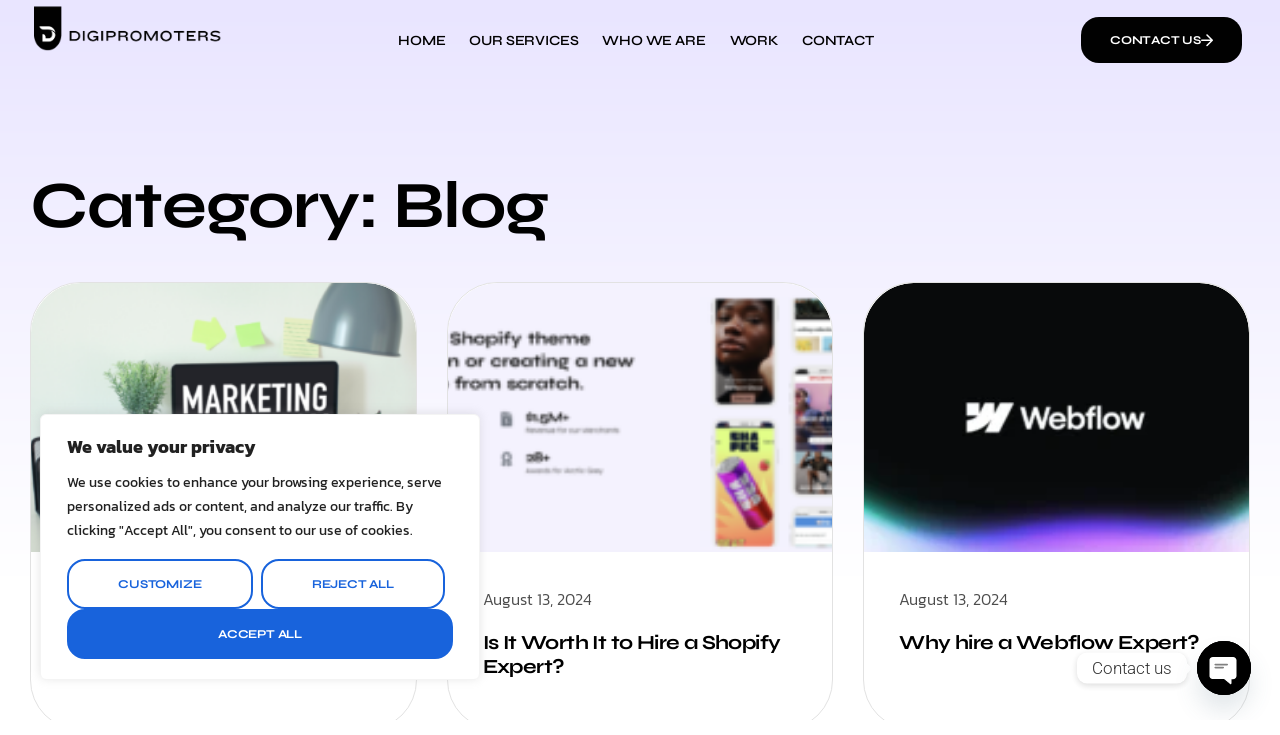

--- FILE ---
content_type: text/html; charset=UTF-8
request_url: https://digipromoters.com/category/blog/
body_size: 32395
content:
<!DOCTYPE html>
<html lang="en-US" prefix="og: https://ogp.me/ns#" class="no-js">

<head>

<meta name="google-adsense-account" content="ca-pub-7835963156009846">

<script async src="https://pagead2.googlesyndication.com/pagead/js/adsbygoogle.js?client=ca-pub-7835963156009846"
     crossorigin="anonymous"></script>

	<meta name="google-site-verification" content="MYTc4Ep8DnMM_EyMo7kxyOa3lq2AHwZOjtjSdUfyZzQ" />
	<meta charset="UTF-8" />
	<meta http-equiv="X-UA-Compatible" content="IE=edge" />
	<meta name="viewport" content="width=device-width, initial-scale=1">
	<meta name="theme-color" content="">

	
	<style id="vamtam-theme-options">:root {--vamtam-default-bg-color:#fff;
--vamtam-default-line-color:rgba( var( --vamtam-accent-color-7-rgb ), 1 );
--vamtam-small-padding:20px;
--vamtam-horizontal-padding:50px;
--vamtam-vertical-padding:30px;
--vamtam-horizontal-padding-large:60px;
--vamtam-vertical-padding-large:60px;
--vamtam-no-border-link:none;
--vamtam-border-radius:0px;
--vamtam-border-radius-oval:0px;
--vamtam-border-radius-small:0px;
--vamtam-overlay-color:#000000;
--vamtam-overlay-color-hc:#ffffff;
--vamtam-box-outer-padding:60px;
--vamtam-body-link-regular:#000000;
--vamtam-body-link-visited:#000000;
--vamtam-body-link-hover:#6754E9;
--vamtam-body-link-active:#6754E9;
--vamtam-input-border-radius:18px 18px 18px 18px;
--vamtam-input-border-color:#E2E2E2;
--vamtam-btn-text-color:#FFFFFF;
--vamtam-btn-hover-text-color:#FFFFFF;
--vamtam-btn-bg-color:#000000;
--vamtam-btn-hover-bg-color:#6754E9;
--vamtam-site-max-width:1280px;
--vamtam-primary-font-color:#000000B3;
--vamtam-h1-color:#000000;
--vamtam-h2-color:#000000;
--vamtam-h3-color:#000000;
--vamtam-h4-color:#000000;
--vamtam-h5-color:#000000;
--vamtam-h6-color:#000000;
--vamtam-accent-color-1:#6754E9;
--vamtam-accent-color-1-hc:#FFFFFF;
--vamtam-accent-color-1-rgb:103,84,233;
--vamtam-accent-color-2:#F7F7FA;
--vamtam-accent-color-2-hc:#000000;
--vamtam-accent-color-2-rgb:247,247,250;
--vamtam-accent-color-3:#000000B3;
--vamtam-accent-color-3-hc:#FFFFFF;
--vamtam-accent-color-3-rgb:0,0,0;
--vamtam-accent-color-4:#E9E5FF;
--vamtam-accent-color-4-hc:#000000;
--vamtam-accent-color-4-rgb:233,229,255;
--vamtam-accent-color-5:#FFFFFF;
--vamtam-accent-color-5-hc:#000000;
--vamtam-accent-color-5-rgb:255,255,255;
--vamtam-accent-color-6:#000000;
--vamtam-accent-color-6-hc:#FFFFFF;
--vamtam-accent-color-6-rgb:0,0,0;
--vamtam-accent-color-7:#E2E2E2;
--vamtam-accent-color-7-hc:#000000;
--vamtam-accent-color-7-rgb:226,226,226;
--vamtam-accent-color-8:#FFBE11;
--vamtam-accent-color-8-hc:#000000;
--vamtam-accent-color-8-rgb:255,190,17;
--vamtam-sticky-header-bg-color:#FFFFFF;
--vamtam-primary-font-font-family:'Kanit';
--vamtam-primary-font-font-weight:300;
--vamtam-primary-font-font-style:normal;
--vamtam-primary-font-transform:none;
--vamtam-primary-font-font-size-desktop:16px;
--vamtam-primary-font-font-size-tablet:16px;
--vamtam-primary-font-font-size-phone:16px;
--vamtam-primary-font-line-height-desktop:1.5em;
--vamtam-primary-font-line-height-tablet:1.5em;
--vamtam-primary-font-line-height-phone:1.5em;
--vamtam-primary-font-letter-spacing-tablet:0px;
--vamtam-primary-font-letter-spacing-phone:0px;
--vamtam-h1-font-family:'Syne';
--vamtam-h1-font-weight:700;
--vamtam-h1-font-style:normal;
--vamtam-h1-transform:none;
--vamtam-h1-font-size-desktop:66px;
--vamtam-h1-font-size-tablet:40px;
--vamtam-h1-font-size-phone:32px;
--vamtam-h1-line-height-desktop:1.1em;
--vamtam-h1-line-height-tablet:1.1em;
--vamtam-h1-line-height-phone:1.1em;
--vamtam-h1-letter-spacing-desktop:-1px;
--vamtam-h1-letter-spacing-tablet:-1px;
--vamtam-h1-letter-spacing-phone:-1px;
--vamtam-h2-font-family:'Syne';
--vamtam-h2-font-weight:700;
--vamtam-h2-font-style:normal;
--vamtam-h2-transform:none;
--vamtam-h2-font-size-desktop:48px;
--vamtam-h2-font-size-tablet:35px;
--vamtam-h2-font-size-phone:28px;
--vamtam-h2-line-height-desktop:1.1em;
--vamtam-h2-line-height-tablet:1.1em;
--vamtam-h2-line-height-phone:1.1em;
--vamtam-h2-letter-spacing-desktop:-2px;
--vamtam-h2-letter-spacing-tablet:-2px;
--vamtam-h2-letter-spacing-phone:-2px;
--vamtam-h3-font-family:'Syne';
--vamtam-h3-font-weight:700;
--vamtam-h3-font-style:normal;
--vamtam-h3-transform:none;
--vamtam-h3-font-size-desktop:40px;
--vamtam-h3-font-size-tablet:30px;
--vamtam-h3-font-size-phone:26px;
--vamtam-h3-line-height-desktop:1em;
--vamtam-h3-line-height-tablet:1.1em;
--vamtam-h3-line-height-phone:1.1em;
--vamtam-h3-letter-spacing-desktop:-2px;
--vamtam-h3-letter-spacing-tablet:-2px;
--vamtam-h3-letter-spacing-phone:-2px;
--vamtam-h4-font-family:'Syne';
--vamtam-h4-font-weight:bold;
--vamtam-h4-transform:none;
--vamtam-h4-font-size-desktop:28px;
--vamtam-h4-font-size-tablet:24px;
--vamtam-h4-font-size-phone:19px;
--vamtam-h4-line-height-desktop:1.2em;
--vamtam-h4-line-height-tablet:1.2em;
--vamtam-h4-line-height-phone:1.4em;
--vamtam-h4-letter-spacing-desktop:-0.6px;
--vamtam-h4-letter-spacing-tablet:-0.6px;
--vamtam-h4-letter-spacing-phone:-0.6px;
--vamtam-h5-font-family:'Syne';
--vamtam-h5-font-weight:bold;
--vamtam-h5-font-style:normal;
--vamtam-h5-transform:none;
--vamtam-h5-font-size-desktop:20px;
--vamtam-h5-font-size-tablet:19px;
--vamtam-h5-font-size-phone:18px;
--vamtam-h5-line-height-desktop:1.2em;
--vamtam-h5-line-height-tablet:1.1em;
--vamtam-h5-line-height-phone:1.1em;
--vamtam-h5-letter-spacing-desktop:-0.6px;
--vamtam-h5-letter-spacing-tablet:-0.6px;
--vamtam-h5-letter-spacing-phone:-0.6px;
--vamtam-h6-font-family:'Syne';
--vamtam-h6-font-weight:700;
--vamtam-h6-font-style:normal;
--vamtam-h6-transform:uppercase;
--vamtam-h6-font-size-desktop:16px;
--vamtam-h6-font-size-tablet:16px;
--vamtam-h6-font-size-phone:16px;
--vamtam-h6-line-height-desktop:1.4em;
--vamtam-h6-line-height-tablet:1.2em;
--vamtam-h6-line-height-phone:1.1em;
--vamtam-h6-letter-spacing-desktop:-1px;
--vamtam-h6-letter-spacing-tablet:-1px;
--vamtam-h6-letter-spacing-phone:-1px;
--vamtam-loading-animation:url('https://digipromoters.com/wp-content/themes/numerique/vamtam/assets/images/loader-ring.gif');
}</style>
<!-- Search Engine Optimization by Rank Math - https://rankmath.com/ -->
<title>Blog Archives | Digipromoters</title>
<meta name="robots" content="follow, index, max-snippet:-1, max-video-preview:-1, max-image-preview:large"/>
<link rel="canonical" href="https://digipromoters.com/category/blog/" />
<link rel="next" href="https://digipromoters.com/category/blog/page/2/" />
<meta property="og:locale" content="en_US" />
<meta property="og:type" content="article" />
<meta property="og:title" content="Blog Archives | Digipromoters" />
<meta property="og:url" content="https://digipromoters.com/category/blog/" />
<meta property="og:site_name" content="Shopify Experts: Best Shopify Agency in India | Digipromoters" />
<meta property="article:publisher" content="https://www.facebook.com/profile.php?id=100094474754446" />
<meta name="twitter:card" content="summary_large_image" />
<meta name="twitter:title" content="Blog Archives | Digipromoters" />
<meta name="twitter:label1" content="Posts" />
<meta name="twitter:data1" content="4" />
<script type="application/ld+json" class="rank-math-schema">{"@context":"https://schema.org","@graph":[{"@type":"Organization","@id":"https://digipromoters.com/#organization","name":"Shopify Experts: Best Shopify Agency in India | Digipromoters","url":"https://digipromoters.com","sameAs":["https://www.facebook.com/profile.php?id=100094474754446","https://www.instagram.com/official.digipromoters/"],"email":"digipromoters29@gmail.com","logo":{"@type":"ImageObject","@id":"https://digipromoters.com/#logo","url":"https://digipromoters.com/wp-content/uploads/2023/07/cropped-Untitled-1000-\u00d7-700px-1000-\u00d7-1200px-1000-\u00d7-500px-5.png","contentUrl":"https://digipromoters.com/wp-content/uploads/2023/07/cropped-Untitled-1000-\u00d7-700px-1000-\u00d7-1200px-1000-\u00d7-500px-5.png","caption":"Shopify Experts: Best Shopify Agency in India | Digipromoters","inLanguage":"en-US","width":"1000","height":"253"},"description":"Hire Shopify Development Experts Agency in India. best #Shopify experts agency  and digital marketing service  providerrs in greater noida. theme customization, store setup, ppc , seo, speed opt.","legalName":"digipromoters"},{"@type":"WebSite","@id":"https://digipromoters.com/#website","url":"https://digipromoters.com","name":"Shopify Experts: Best Shopify Agency in India | Digipromoters","alternateName":"Best Shopify experts &amp; digital marketing agency in greater noida","publisher":{"@id":"https://digipromoters.com/#organization"},"inLanguage":"en-US"},{"@type":"BreadcrumbList","@id":"https://digipromoters.com/category/blog/#breadcrumb","itemListElement":[{"@type":"ListItem","position":"1","item":{"@id":"https://digipromoters.com","name":"Home"}},{"@type":"ListItem","position":"2","item":{"@id":"https://digipromoters.com/category/blog/","name":"Blog"}}]},{"@type":"CollectionPage","@id":"https://digipromoters.com/category/blog/#webpage","url":"https://digipromoters.com/category/blog/","name":"Blog Archives | Digipromoters","isPartOf":{"@id":"https://digipromoters.com/#website"},"inLanguage":"en-US","breadcrumb":{"@id":"https://digipromoters.com/category/blog/#breadcrumb"}}]}</script>
<!-- /Rank Math WordPress SEO plugin -->

<link rel='dns-prefetch' href='//www.googletagmanager.com' />
<link rel='dns-prefetch' href='//pagead2.googlesyndication.com' />
<link rel="alternate" type="application/rss+xml" title="Digipromoters &raquo; Feed" href="https://digipromoters.com/feed/" />
<link rel="alternate" type="application/rss+xml" title="Digipromoters &raquo; Comments Feed" href="https://digipromoters.com/comments/feed/" />
<link rel="alternate" type="application/rss+xml" title="Digipromoters &raquo; Blog Category Feed" href="https://digipromoters.com/category/blog/feed/" />
<style id='wp-img-auto-sizes-contain-inline-css' type='text/css'>
img:is([sizes=auto i],[sizes^="auto," i]){contain-intrinsic-size:3000px 1500px}
/*# sourceURL=wp-img-auto-sizes-contain-inline-css */
</style>
<link rel='stylesheet' id='jkit-elements-main-css' href='https://digipromoters.com/wp-content/plugins/jeg-elementor-kit/assets/css/elements/main.css?ver=3.0.2' type='text/css' media='all' />
<style id='wp-emoji-styles-inline-css' type='text/css'>

	img.wp-smiley, img.emoji {
		display: inline !important;
		border: none !important;
		box-shadow: none !important;
		height: 1em !important;
		width: 1em !important;
		margin: 0 0.07em !important;
		vertical-align: -0.1em !important;
		background: none !important;
		padding: 0 !important;
	}
/*# sourceURL=wp-emoji-styles-inline-css */
</style>
<link rel='stylesheet' id='wp-block-library-css' href='https://digipromoters.com/wp-includes/css/dist/block-library/style.min.css?ver=d3cd6279536c8dda3407e836e5b08c6d' type='text/css' media='all' />
<style id='classic-theme-styles-inline-css' type='text/css'>
/*! This file is auto-generated */
.wp-block-button__link{color:#fff;background-color:#32373c;border-radius:9999px;box-shadow:none;text-decoration:none;padding:calc(.667em + 2px) calc(1.333em + 2px);font-size:1.125em}.wp-block-file__button{background:#32373c;color:#fff;text-decoration:none}
/*# sourceURL=/wp-includes/css/classic-themes.min.css */
</style>
<style id='global-styles-inline-css' type='text/css'>
:root{--wp--preset--aspect-ratio--square: 1;--wp--preset--aspect-ratio--4-3: 4/3;--wp--preset--aspect-ratio--3-4: 3/4;--wp--preset--aspect-ratio--3-2: 3/2;--wp--preset--aspect-ratio--2-3: 2/3;--wp--preset--aspect-ratio--16-9: 16/9;--wp--preset--aspect-ratio--9-16: 9/16;--wp--preset--color--black: #000000;--wp--preset--color--cyan-bluish-gray: #abb8c3;--wp--preset--color--white: #ffffff;--wp--preset--color--pale-pink: #f78da7;--wp--preset--color--vivid-red: #cf2e2e;--wp--preset--color--luminous-vivid-orange: #ff6900;--wp--preset--color--luminous-vivid-amber: #fcb900;--wp--preset--color--light-green-cyan: #7bdcb5;--wp--preset--color--vivid-green-cyan: #00d084;--wp--preset--color--pale-cyan-blue: #8ed1fc;--wp--preset--color--vivid-cyan-blue: #0693e3;--wp--preset--color--vivid-purple: #9b51e0;--wp--preset--gradient--vivid-cyan-blue-to-vivid-purple: linear-gradient(135deg,rgb(6,147,227) 0%,rgb(155,81,224) 100%);--wp--preset--gradient--light-green-cyan-to-vivid-green-cyan: linear-gradient(135deg,rgb(122,220,180) 0%,rgb(0,208,130) 100%);--wp--preset--gradient--luminous-vivid-amber-to-luminous-vivid-orange: linear-gradient(135deg,rgb(252,185,0) 0%,rgb(255,105,0) 100%);--wp--preset--gradient--luminous-vivid-orange-to-vivid-red: linear-gradient(135deg,rgb(255,105,0) 0%,rgb(207,46,46) 100%);--wp--preset--gradient--very-light-gray-to-cyan-bluish-gray: linear-gradient(135deg,rgb(238,238,238) 0%,rgb(169,184,195) 100%);--wp--preset--gradient--cool-to-warm-spectrum: linear-gradient(135deg,rgb(74,234,220) 0%,rgb(151,120,209) 20%,rgb(207,42,186) 40%,rgb(238,44,130) 60%,rgb(251,105,98) 80%,rgb(254,248,76) 100%);--wp--preset--gradient--blush-light-purple: linear-gradient(135deg,rgb(255,206,236) 0%,rgb(152,150,240) 100%);--wp--preset--gradient--blush-bordeaux: linear-gradient(135deg,rgb(254,205,165) 0%,rgb(254,45,45) 50%,rgb(107,0,62) 100%);--wp--preset--gradient--luminous-dusk: linear-gradient(135deg,rgb(255,203,112) 0%,rgb(199,81,192) 50%,rgb(65,88,208) 100%);--wp--preset--gradient--pale-ocean: linear-gradient(135deg,rgb(255,245,203) 0%,rgb(182,227,212) 50%,rgb(51,167,181) 100%);--wp--preset--gradient--electric-grass: linear-gradient(135deg,rgb(202,248,128) 0%,rgb(113,206,126) 100%);--wp--preset--gradient--midnight: linear-gradient(135deg,rgb(2,3,129) 0%,rgb(40,116,252) 100%);--wp--preset--font-size--small: 13px;--wp--preset--font-size--medium: 20px;--wp--preset--font-size--large: 36px;--wp--preset--font-size--x-large: 42px;--wp--preset--spacing--20: 0.44rem;--wp--preset--spacing--30: 0.67rem;--wp--preset--spacing--40: 1rem;--wp--preset--spacing--50: 1.5rem;--wp--preset--spacing--60: 2.25rem;--wp--preset--spacing--70: 3.38rem;--wp--preset--spacing--80: 5.06rem;--wp--preset--shadow--natural: 6px 6px 9px rgba(0, 0, 0, 0.2);--wp--preset--shadow--deep: 12px 12px 50px rgba(0, 0, 0, 0.4);--wp--preset--shadow--sharp: 6px 6px 0px rgba(0, 0, 0, 0.2);--wp--preset--shadow--outlined: 6px 6px 0px -3px rgb(255, 255, 255), 6px 6px rgb(0, 0, 0);--wp--preset--shadow--crisp: 6px 6px 0px rgb(0, 0, 0);}:where(.is-layout-flex){gap: 0.5em;}:where(.is-layout-grid){gap: 0.5em;}body .is-layout-flex{display: flex;}.is-layout-flex{flex-wrap: wrap;align-items: center;}.is-layout-flex > :is(*, div){margin: 0;}body .is-layout-grid{display: grid;}.is-layout-grid > :is(*, div){margin: 0;}:where(.wp-block-columns.is-layout-flex){gap: 2em;}:where(.wp-block-columns.is-layout-grid){gap: 2em;}:where(.wp-block-post-template.is-layout-flex){gap: 1.25em;}:where(.wp-block-post-template.is-layout-grid){gap: 1.25em;}.has-black-color{color: var(--wp--preset--color--black) !important;}.has-cyan-bluish-gray-color{color: var(--wp--preset--color--cyan-bluish-gray) !important;}.has-white-color{color: var(--wp--preset--color--white) !important;}.has-pale-pink-color{color: var(--wp--preset--color--pale-pink) !important;}.has-vivid-red-color{color: var(--wp--preset--color--vivid-red) !important;}.has-luminous-vivid-orange-color{color: var(--wp--preset--color--luminous-vivid-orange) !important;}.has-luminous-vivid-amber-color{color: var(--wp--preset--color--luminous-vivid-amber) !important;}.has-light-green-cyan-color{color: var(--wp--preset--color--light-green-cyan) !important;}.has-vivid-green-cyan-color{color: var(--wp--preset--color--vivid-green-cyan) !important;}.has-pale-cyan-blue-color{color: var(--wp--preset--color--pale-cyan-blue) !important;}.has-vivid-cyan-blue-color{color: var(--wp--preset--color--vivid-cyan-blue) !important;}.has-vivid-purple-color{color: var(--wp--preset--color--vivid-purple) !important;}.has-black-background-color{background-color: var(--wp--preset--color--black) !important;}.has-cyan-bluish-gray-background-color{background-color: var(--wp--preset--color--cyan-bluish-gray) !important;}.has-white-background-color{background-color: var(--wp--preset--color--white) !important;}.has-pale-pink-background-color{background-color: var(--wp--preset--color--pale-pink) !important;}.has-vivid-red-background-color{background-color: var(--wp--preset--color--vivid-red) !important;}.has-luminous-vivid-orange-background-color{background-color: var(--wp--preset--color--luminous-vivid-orange) !important;}.has-luminous-vivid-amber-background-color{background-color: var(--wp--preset--color--luminous-vivid-amber) !important;}.has-light-green-cyan-background-color{background-color: var(--wp--preset--color--light-green-cyan) !important;}.has-vivid-green-cyan-background-color{background-color: var(--wp--preset--color--vivid-green-cyan) !important;}.has-pale-cyan-blue-background-color{background-color: var(--wp--preset--color--pale-cyan-blue) !important;}.has-vivid-cyan-blue-background-color{background-color: var(--wp--preset--color--vivid-cyan-blue) !important;}.has-vivid-purple-background-color{background-color: var(--wp--preset--color--vivid-purple) !important;}.has-black-border-color{border-color: var(--wp--preset--color--black) !important;}.has-cyan-bluish-gray-border-color{border-color: var(--wp--preset--color--cyan-bluish-gray) !important;}.has-white-border-color{border-color: var(--wp--preset--color--white) !important;}.has-pale-pink-border-color{border-color: var(--wp--preset--color--pale-pink) !important;}.has-vivid-red-border-color{border-color: var(--wp--preset--color--vivid-red) !important;}.has-luminous-vivid-orange-border-color{border-color: var(--wp--preset--color--luminous-vivid-orange) !important;}.has-luminous-vivid-amber-border-color{border-color: var(--wp--preset--color--luminous-vivid-amber) !important;}.has-light-green-cyan-border-color{border-color: var(--wp--preset--color--light-green-cyan) !important;}.has-vivid-green-cyan-border-color{border-color: var(--wp--preset--color--vivid-green-cyan) !important;}.has-pale-cyan-blue-border-color{border-color: var(--wp--preset--color--pale-cyan-blue) !important;}.has-vivid-cyan-blue-border-color{border-color: var(--wp--preset--color--vivid-cyan-blue) !important;}.has-vivid-purple-border-color{border-color: var(--wp--preset--color--vivid-purple) !important;}.has-vivid-cyan-blue-to-vivid-purple-gradient-background{background: var(--wp--preset--gradient--vivid-cyan-blue-to-vivid-purple) !important;}.has-light-green-cyan-to-vivid-green-cyan-gradient-background{background: var(--wp--preset--gradient--light-green-cyan-to-vivid-green-cyan) !important;}.has-luminous-vivid-amber-to-luminous-vivid-orange-gradient-background{background: var(--wp--preset--gradient--luminous-vivid-amber-to-luminous-vivid-orange) !important;}.has-luminous-vivid-orange-to-vivid-red-gradient-background{background: var(--wp--preset--gradient--luminous-vivid-orange-to-vivid-red) !important;}.has-very-light-gray-to-cyan-bluish-gray-gradient-background{background: var(--wp--preset--gradient--very-light-gray-to-cyan-bluish-gray) !important;}.has-cool-to-warm-spectrum-gradient-background{background: var(--wp--preset--gradient--cool-to-warm-spectrum) !important;}.has-blush-light-purple-gradient-background{background: var(--wp--preset--gradient--blush-light-purple) !important;}.has-blush-bordeaux-gradient-background{background: var(--wp--preset--gradient--blush-bordeaux) !important;}.has-luminous-dusk-gradient-background{background: var(--wp--preset--gradient--luminous-dusk) !important;}.has-pale-ocean-gradient-background{background: var(--wp--preset--gradient--pale-ocean) !important;}.has-electric-grass-gradient-background{background: var(--wp--preset--gradient--electric-grass) !important;}.has-midnight-gradient-background{background: var(--wp--preset--gradient--midnight) !important;}.has-small-font-size{font-size: var(--wp--preset--font-size--small) !important;}.has-medium-font-size{font-size: var(--wp--preset--font-size--medium) !important;}.has-large-font-size{font-size: var(--wp--preset--font-size--large) !important;}.has-x-large-font-size{font-size: var(--wp--preset--font-size--x-large) !important;}
:where(.wp-block-post-template.is-layout-flex){gap: 1.25em;}:where(.wp-block-post-template.is-layout-grid){gap: 1.25em;}
:where(.wp-block-term-template.is-layout-flex){gap: 1.25em;}:where(.wp-block-term-template.is-layout-grid){gap: 1.25em;}
:where(.wp-block-columns.is-layout-flex){gap: 2em;}:where(.wp-block-columns.is-layout-grid){gap: 2em;}
:root :where(.wp-block-pullquote){font-size: 1.5em;line-height: 1.6;}
/*# sourceURL=global-styles-inline-css */
</style>
<link rel='stylesheet' id='elementor-icons-css' href='https://digipromoters.com/wp-content/plugins/elementor/assets/lib/eicons/css/elementor-icons.min.css?ver=5.45.0' type='text/css' media='all' />
<link rel='stylesheet' id='elementor-frontend-css' href='https://digipromoters.com/wp-content/plugins/elementor/assets/css/frontend.min.css?ver=3.34.1' type='text/css' media='all' />
<link rel='stylesheet' id='elementor-post-10-css' href='https://digipromoters.com/wp-content/uploads/elementor/css/post-10.css?ver=1768516410' type='text/css' media='all' />
<link rel='stylesheet' id='elementor-icons-theme-icons-css' href='https://digipromoters.com/wp-content/uploads/elementor/custom-icons/theme-icons/style.css?ver=1.0.0' type='text/css' media='all' />
<link rel='stylesheet' id='font-awesome-5-all-css' href='https://digipromoters.com/wp-content/plugins/elementor/assets/lib/font-awesome/css/all.min.css?ver=3.34.1' type='text/css' media='all' />
<link rel='stylesheet' id='font-awesome-4-shim-css' href='https://digipromoters.com/wp-content/plugins/elementor/assets/lib/font-awesome/css/v4-shims.min.css?ver=3.34.1' type='text/css' media='all' />
<link rel='stylesheet' id='widget-image-css' href='https://digipromoters.com/wp-content/plugins/elementor/assets/css/widget-image.min.css?ver=3.34.1' type='text/css' media='all' />
<link rel='stylesheet' id='widget-nav-menu-css' href='https://digipromoters.com/wp-content/plugins/elementor-pro/assets/css/widget-nav-menu.min.css?ver=3.28.3' type='text/css' media='all' />
<link rel='stylesheet' id='e-sticky-css' href='https://digipromoters.com/wp-content/plugins/elementor-pro/assets/css/modules/sticky.min.css?ver=3.28.3' type='text/css' media='all' />
<link rel='stylesheet' id='e-animation-fadeIn-css' href='https://digipromoters.com/wp-content/plugins/elementor/assets/lib/animations/styles/fadeIn.min.css?ver=3.34.1' type='text/css' media='all' />
<link rel='stylesheet' id='widget-heading-css' href='https://digipromoters.com/wp-content/plugins/elementor/assets/css/widget-heading.min.css?ver=3.34.1' type='text/css' media='all' />
<link rel='stylesheet' id='widget-spacer-css' href='https://digipromoters.com/wp-content/plugins/elementor/assets/css/widget-spacer.min.css?ver=3.34.1' type='text/css' media='all' />
<link rel='stylesheet' id='e-animation-pulse-css' href='https://digipromoters.com/wp-content/plugins/elementor/assets/lib/animations/styles/e-animation-pulse.min.css?ver=3.34.1' type='text/css' media='all' />
<link rel='stylesheet' id='e-animation-grow-css' href='https://digipromoters.com/wp-content/plugins/elementor/assets/lib/animations/styles/e-animation-grow.min.css?ver=3.34.1' type='text/css' media='all' />
<link rel='stylesheet' id='widget-social-icons-css' href='https://digipromoters.com/wp-content/plugins/elementor/assets/css/widget-social-icons.min.css?ver=3.34.1' type='text/css' media='all' />
<link rel='stylesheet' id='e-apple-webkit-css' href='https://digipromoters.com/wp-content/plugins/elementor/assets/css/conditionals/apple-webkit.min.css?ver=3.34.1' type='text/css' media='all' />
<link rel='stylesheet' id='widget-posts-css' href='https://digipromoters.com/wp-content/plugins/elementor-pro/assets/css/widget-posts.min.css?ver=3.28.3' type='text/css' media='all' />
<link rel='stylesheet' id='widget-icon-box-css' href='https://digipromoters.com/wp-content/plugins/elementor/assets/css/widget-icon-box.min.css?ver=3.34.1' type='text/css' media='all' />
<link rel='stylesheet' id='e-popup-css' href='https://digipromoters.com/wp-content/plugins/elementor-pro/assets/css/conditionals/popup.min.css?ver=3.28.3' type='text/css' media='all' />
<link rel='stylesheet' id='elementor-post-1350-css' href='https://digipromoters.com/wp-content/uploads/elementor/css/post-1350.css?ver=1768516412' type='text/css' media='all' />
<link rel='stylesheet' id='elementor-post-1332-css' href='https://digipromoters.com/wp-content/uploads/elementor/css/post-1332.css?ver=1768516413' type='text/css' media='all' />
<link rel='stylesheet' id='elementor-post-6636-css' href='https://digipromoters.com/wp-content/uploads/elementor/css/post-6636.css?ver=1768516479' type='text/css' media='all' />
<link rel='stylesheet' id='elementor-post-2720-css' href='https://digipromoters.com/wp-content/uploads/elementor/css/post-2720.css?ver=1768516413' type='text/css' media='all' />
<link rel='stylesheet' id='chaty-front-css-css' href='https://digipromoters.com/wp-content/plugins/chaty/css/chaty-front.min.css?ver=3.5.11710251686' type='text/css' media='all' />
<link rel='stylesheet' id='ekit-widget-styles-css' href='https://digipromoters.com/wp-content/plugins/elementskit-lite/widgets/init/assets/css/widget-styles.css?ver=3.7.8' type='text/css' media='all' />
<link rel='stylesheet' id='ekit-widget-styles-pro-css' href='https://digipromoters.com/wp-content/plugins/elementskit/widgets/init/assets/css/widget-styles-pro.css?ver=3.8.5' type='text/css' media='all' />
<link rel='stylesheet' id='ekit-responsive-css' href='https://digipromoters.com/wp-content/plugins/elementskit-lite/widgets/init/assets/css/responsive.css?ver=3.7.8' type='text/css' media='all' />
<link rel='stylesheet' id='vamtam-front-all-css' href='https://digipromoters.com/wp-content/themes/numerique/vamtam/assets/css/dist/elementor/elementor-all.css?ver=1689436916' type='text/css' media='all' />
<style id='vamtam-front-all-inline-css' type='text/css'>

			@font-face {
				font-family: 'icomoon';
				src: url(https://digipromoters.com/wp-content/themes/numerique/vamtam/assets/fonts/icons/icomoon.woff2) format('woff2'),
					 url( https://digipromoters.com/wp-content/themes/numerique/vamtam/assets/fonts/icons/icomoon.woff) format('woff'),
					 url(https://digipromoters.com/wp-content/themes/numerique/vamtam/assets/fonts/icons/icomoon.ttf) format('ttf');
				font-weight: normal;
				font-style: normal;
				font-display: swap;
			}
		
				@font-face {
					font-family: 'vamtam-theme';
					src: url(https://digipromoters.com/wp-content/themes/numerique/vamtam/assets/fonts/theme-icons/theme-icons.woff2) format('woff2'),
						url(https://digipromoters.com/wp-content/themes/numerique/vamtam/assets/fonts/theme-icons/theme-icons.woff) format('woff');
					font-weight: normal;
					font-style: normal;
					font-display: swap;
				}
			
/*# sourceURL=vamtam-front-all-inline-css */
</style>
<link rel='stylesheet' id='vamtam-theme-elementor-max-css' href='https://digipromoters.com/wp-content/themes/numerique/vamtam/assets/css/dist/elementor/responsive/elementor-max.css?ver=1689436916' type='text/css' media='(min-width: 1025px)' />
<link rel='stylesheet' id='vamtam-theme-elementor-below-max-css' href='https://digipromoters.com/wp-content/themes/numerique/vamtam/assets/css/dist/elementor/responsive/elementor-below-max.css?ver=1689436916' type='text/css' media='(max-width: 1024px)' />
<link rel='stylesheet' id='vamtam-theme-elementor-small-css' href='https://digipromoters.com/wp-content/themes/numerique/vamtam/assets/css/dist/elementor/responsive/elementor-small.css?ver=1689436916' type='text/css' media='(max-width: 767px)' />
<link rel='stylesheet' id='elementor-gf-local-kanit-css' href='https://digipromoters.com/wp-content/uploads/elementor/google-fonts/css/kanit.css?ver=1742288934' type='text/css' media='all' />
<link rel='stylesheet' id='elementor-gf-local-syne-css' href='https://digipromoters.com/wp-content/uploads/elementor/google-fonts/css/syne.css?ver=1742288935' type='text/css' media='all' />
<link rel='stylesheet' id='elementor-gf-local-intertight-css' href='https://digipromoters.com/wp-content/uploads/elementor/google-fonts/css/intertight.css?ver=1742288945' type='text/css' media='all' />
<link rel='stylesheet' id='elementor-gf-local-roboto-css' href='https://digipromoters.com/wp-content/uploads/elementor/google-fonts/css/roboto.css?ver=1742288959' type='text/css' media='all' />
<link rel='stylesheet' id='elementor-icons-shared-0-css' href='https://digipromoters.com/wp-content/plugins/elementor/assets/lib/font-awesome/css/fontawesome.min.css?ver=5.15.3' type='text/css' media='all' />
<link rel='stylesheet' id='elementor-icons-fa-solid-css' href='https://digipromoters.com/wp-content/plugins/elementor/assets/lib/font-awesome/css/solid.min.css?ver=5.15.3' type='text/css' media='all' />
<link rel='stylesheet' id='elementor-icons-fa-brands-css' href='https://digipromoters.com/wp-content/plugins/elementor/assets/lib/font-awesome/css/brands.min.css?ver=5.15.3' type='text/css' media='all' />
<link rel='stylesheet' id='elementor-icons-jkiticon-css' href='https://digipromoters.com/wp-content/plugins/jeg-elementor-kit/assets/fonts/jkiticon/jkiticon.css?ver=3.0.2' type='text/css' media='all' />
<link rel='stylesheet' id='elementor-icons-ekiticons-css' href='https://digipromoters.com/wp-content/plugins/elementskit-lite/modules/elementskit-icon-pack/assets/css/ekiticons.css?ver=3.7.8' type='text/css' media='all' />
<script type="text/javascript" id="cookie-law-info-js-extra">
/* <![CDATA[ */
var _ckyConfig = {"_ipData":[],"_assetsURL":"https://digipromoters.com/wp-content/plugins/cookie-law-info/lite/frontend/images/","_publicURL":"https://digipromoters.com","_expiry":"365","_categories":[{"name":"Necessary","slug":"necessary","isNecessary":true,"ccpaDoNotSell":true,"cookies":[],"active":true,"defaultConsent":{"gdpr":true,"ccpa":true}},{"name":"Functional","slug":"functional","isNecessary":false,"ccpaDoNotSell":true,"cookies":[],"active":true,"defaultConsent":{"gdpr":false,"ccpa":false}},{"name":"Analytics","slug":"analytics","isNecessary":false,"ccpaDoNotSell":true,"cookies":[],"active":true,"defaultConsent":{"gdpr":false,"ccpa":false}},{"name":"Performance","slug":"performance","isNecessary":false,"ccpaDoNotSell":true,"cookies":[],"active":true,"defaultConsent":{"gdpr":false,"ccpa":false}},{"name":"Advertisement","slug":"advertisement","isNecessary":false,"ccpaDoNotSell":true,"cookies":[],"active":true,"defaultConsent":{"gdpr":false,"ccpa":false}}],"_activeLaw":"gdpr","_rootDomain":"","_block":"1","_showBanner":"1","_bannerConfig":{"settings":{"type":"box","preferenceCenterType":"popup","position":"bottom-left","applicableLaw":"gdpr"},"behaviours":{"reloadBannerOnAccept":false,"loadAnalyticsByDefault":false,"animations":{"onLoad":"animate","onHide":"sticky"}},"config":{"revisitConsent":{"status":true,"tag":"revisit-consent","position":"bottom-left","meta":{"url":"#"},"styles":{"background-color":"#0056A7"},"elements":{"title":{"type":"text","tag":"revisit-consent-title","status":true,"styles":{"color":"#0056a7"}}}},"preferenceCenter":{"toggle":{"status":true,"tag":"detail-category-toggle","type":"toggle","states":{"active":{"styles":{"background-color":"#1863DC"}},"inactive":{"styles":{"background-color":"#D0D5D2"}}}}},"categoryPreview":{"status":false,"toggle":{"status":true,"tag":"detail-category-preview-toggle","type":"toggle","states":{"active":{"styles":{"background-color":"#1863DC"}},"inactive":{"styles":{"background-color":"#D0D5D2"}}}}},"videoPlaceholder":{"status":true,"styles":{"background-color":"#000000","border-color":"#000000","color":"#ffffff"}},"readMore":{"status":false,"tag":"readmore-button","type":"link","meta":{"noFollow":true,"newTab":true},"styles":{"color":"#1863DC","background-color":"transparent","border-color":"transparent"}},"showMore":{"status":true,"tag":"show-desc-button","type":"button","styles":{"color":"#1863DC"}},"showLess":{"status":true,"tag":"hide-desc-button","type":"button","styles":{"color":"#1863DC"}},"alwaysActive":{"status":true,"tag":"always-active","styles":{"color":"#008000"}},"manualLinks":{"status":true,"tag":"manual-links","type":"link","styles":{"color":"#1863DC"}},"auditTable":{"status":true},"optOption":{"status":true,"toggle":{"status":true,"tag":"optout-option-toggle","type":"toggle","states":{"active":{"styles":{"background-color":"#1863dc"}},"inactive":{"styles":{"background-color":"#FFFFFF"}}}}}}},"_version":"3.3.9.1","_logConsent":"1","_tags":[{"tag":"accept-button","styles":{"color":"#FFFFFF","background-color":"#1863DC","border-color":"#1863DC"}},{"tag":"reject-button","styles":{"color":"#1863DC","background-color":"transparent","border-color":"#1863DC"}},{"tag":"settings-button","styles":{"color":"#1863DC","background-color":"transparent","border-color":"#1863DC"}},{"tag":"readmore-button","styles":{"color":"#1863DC","background-color":"transparent","border-color":"transparent"}},{"tag":"donotsell-button","styles":{"color":"#1863DC","background-color":"transparent","border-color":"transparent"}},{"tag":"show-desc-button","styles":{"color":"#1863DC"}},{"tag":"hide-desc-button","styles":{"color":"#1863DC"}},{"tag":"cky-always-active","styles":[]},{"tag":"cky-link","styles":[]},{"tag":"accept-button","styles":{"color":"#FFFFFF","background-color":"#1863DC","border-color":"#1863DC"}},{"tag":"revisit-consent","styles":{"background-color":"#0056A7"}}],"_shortCodes":[{"key":"cky_readmore","content":"\u003Ca href=\"#\" class=\"cky-policy\" aria-label=\"Cookie Policy\" target=\"_blank\" rel=\"noopener\" data-cky-tag=\"readmore-button\"\u003ECookie Policy\u003C/a\u003E","tag":"readmore-button","status":false,"attributes":{"rel":"nofollow","target":"_blank"}},{"key":"cky_show_desc","content":"\u003Cbutton class=\"cky-show-desc-btn\" data-cky-tag=\"show-desc-button\" aria-label=\"Show more\"\u003EShow more\u003C/button\u003E","tag":"show-desc-button","status":true,"attributes":[]},{"key":"cky_hide_desc","content":"\u003Cbutton class=\"cky-show-desc-btn\" data-cky-tag=\"hide-desc-button\" aria-label=\"Show less\"\u003EShow less\u003C/button\u003E","tag":"hide-desc-button","status":true,"attributes":[]},{"key":"cky_optout_show_desc","content":"[cky_optout_show_desc]","tag":"optout-show-desc-button","status":true,"attributes":[]},{"key":"cky_optout_hide_desc","content":"[cky_optout_hide_desc]","tag":"optout-hide-desc-button","status":true,"attributes":[]},{"key":"cky_category_toggle_label","content":"[cky_{{status}}_category_label] [cky_preference_{{category_slug}}_title]","tag":"","status":true,"attributes":[]},{"key":"cky_enable_category_label","content":"Enable","tag":"","status":true,"attributes":[]},{"key":"cky_disable_category_label","content":"Disable","tag":"","status":true,"attributes":[]},{"key":"cky_video_placeholder","content":"\u003Cdiv class=\"video-placeholder-normal\" data-cky-tag=\"video-placeholder\" id=\"[UNIQUEID]\"\u003E\u003Cp class=\"video-placeholder-text-normal\" data-cky-tag=\"placeholder-title\"\u003EPlease accept cookies to access this content\u003C/p\u003E\u003C/div\u003E","tag":"","status":true,"attributes":[]},{"key":"cky_enable_optout_label","content":"Enable","tag":"","status":true,"attributes":[]},{"key":"cky_disable_optout_label","content":"Disable","tag":"","status":true,"attributes":[]},{"key":"cky_optout_toggle_label","content":"[cky_{{status}}_optout_label] [cky_optout_option_title]","tag":"","status":true,"attributes":[]},{"key":"cky_optout_option_title","content":"Do Not Sell or Share My Personal Information","tag":"","status":true,"attributes":[]},{"key":"cky_optout_close_label","content":"Close","tag":"","status":true,"attributes":[]},{"key":"cky_preference_close_label","content":"Close","tag":"","status":true,"attributes":[]}],"_rtl":"","_language":"en","_providersToBlock":[]};
var _ckyStyles = {"css":".cky-overlay{background: #000000; opacity: 0.4; position: fixed; top: 0; left: 0; width: 100%; height: 100%; z-index: 99999999;}.cky-hide{display: none;}.cky-btn-revisit-wrapper{display: flex; align-items: center; justify-content: center; background: #0056a7; width: 45px; height: 45px; border-radius: 50%; position: fixed; z-index: 999999; cursor: pointer;}.cky-revisit-bottom-left{bottom: 15px; left: 15px;}.cky-revisit-bottom-right{bottom: 15px; right: 15px;}.cky-btn-revisit-wrapper .cky-btn-revisit{display: flex; align-items: center; justify-content: center; background: none; border: none; cursor: pointer; position: relative; margin: 0; padding: 0;}.cky-btn-revisit-wrapper .cky-btn-revisit img{max-width: fit-content; margin: 0; height: 30px; width: 30px;}.cky-revisit-bottom-left:hover::before{content: attr(data-tooltip); position: absolute; background: #4e4b66; color: #ffffff; left: calc(100% + 7px); font-size: 12px; line-height: 16px; width: max-content; padding: 4px 8px; border-radius: 4px;}.cky-revisit-bottom-left:hover::after{position: absolute; content: \"\"; border: 5px solid transparent; left: calc(100% + 2px); border-left-width: 0; border-right-color: #4e4b66;}.cky-revisit-bottom-right:hover::before{content: attr(data-tooltip); position: absolute; background: #4e4b66; color: #ffffff; right: calc(100% + 7px); font-size: 12px; line-height: 16px; width: max-content; padding: 4px 8px; border-radius: 4px;}.cky-revisit-bottom-right:hover::after{position: absolute; content: \"\"; border: 5px solid transparent; right: calc(100% + 2px); border-right-width: 0; border-left-color: #4e4b66;}.cky-revisit-hide{display: none;}.cky-consent-container{position: fixed; width: 440px; box-sizing: border-box; z-index: 9999999; border-radius: 6px;}.cky-consent-container .cky-consent-bar{background: #ffffff; border: 1px solid; padding: 20px 26px; box-shadow: 0 -1px 10px 0 #acabab4d; border-radius: 6px;}.cky-box-bottom-left{bottom: 40px; left: 40px;}.cky-box-bottom-right{bottom: 40px; right: 40px;}.cky-box-top-left{top: 40px; left: 40px;}.cky-box-top-right{top: 40px; right: 40px;}.cky-custom-brand-logo-wrapper .cky-custom-brand-logo{width: 100px; height: auto; margin: 0 0 12px 0;}.cky-notice .cky-title{color: #212121; font-weight: 700; font-size: 18px; line-height: 24px; margin: 0 0 12px 0;}.cky-notice-des *,.cky-preference-content-wrapper *,.cky-accordion-header-des *,.cky-gpc-wrapper .cky-gpc-desc *{font-size: 14px;}.cky-notice-des{color: #212121; font-size: 14px; line-height: 24px; font-weight: 400;}.cky-notice-des img{height: 25px; width: 25px;}.cky-consent-bar .cky-notice-des p,.cky-gpc-wrapper .cky-gpc-desc p,.cky-preference-body-wrapper .cky-preference-content-wrapper p,.cky-accordion-header-wrapper .cky-accordion-header-des p,.cky-cookie-des-table li div:last-child p{color: inherit; margin-top: 0; overflow-wrap: break-word;}.cky-notice-des P:last-child,.cky-preference-content-wrapper p:last-child,.cky-cookie-des-table li div:last-child p:last-child,.cky-gpc-wrapper .cky-gpc-desc p:last-child{margin-bottom: 0;}.cky-notice-des a.cky-policy,.cky-notice-des button.cky-policy{font-size: 14px; color: #1863dc; white-space: nowrap; cursor: pointer; background: transparent; border: 1px solid; text-decoration: underline;}.cky-notice-des button.cky-policy{padding: 0;}.cky-notice-des a.cky-policy:focus-visible,.cky-notice-des button.cky-policy:focus-visible,.cky-preference-content-wrapper .cky-show-desc-btn:focus-visible,.cky-accordion-header .cky-accordion-btn:focus-visible,.cky-preference-header .cky-btn-close:focus-visible,.cky-switch input[type=\"checkbox\"]:focus-visible,.cky-footer-wrapper a:focus-visible,.cky-btn:focus-visible{outline: 2px solid #1863dc; outline-offset: 2px;}.cky-btn:focus:not(:focus-visible),.cky-accordion-header .cky-accordion-btn:focus:not(:focus-visible),.cky-preference-content-wrapper .cky-show-desc-btn:focus:not(:focus-visible),.cky-btn-revisit-wrapper .cky-btn-revisit:focus:not(:focus-visible),.cky-preference-header .cky-btn-close:focus:not(:focus-visible),.cky-consent-bar .cky-banner-btn-close:focus:not(:focus-visible){outline: 0;}button.cky-show-desc-btn:not(:hover):not(:active){color: #1863dc; background: transparent;}button.cky-accordion-btn:not(:hover):not(:active),button.cky-banner-btn-close:not(:hover):not(:active),button.cky-btn-revisit:not(:hover):not(:active),button.cky-btn-close:not(:hover):not(:active){background: transparent;}.cky-consent-bar button:hover,.cky-modal.cky-modal-open button:hover,.cky-consent-bar button:focus,.cky-modal.cky-modal-open button:focus{text-decoration: none;}.cky-notice-btn-wrapper{display: flex; justify-content: flex-start; align-items: center; flex-wrap: wrap; margin-top: 16px;}.cky-notice-btn-wrapper .cky-btn{text-shadow: none; box-shadow: none;}.cky-btn{flex: auto; max-width: 100%; font-size: 14px; font-family: inherit; line-height: 24px; padding: 8px; font-weight: 500; margin: 0 8px 0 0; border-radius: 2px; cursor: pointer; text-align: center; text-transform: none; min-height: 0;}.cky-btn:hover{opacity: 0.8;}.cky-btn-customize{color: #1863dc; background: transparent; border: 2px solid #1863dc;}.cky-btn-reject{color: #1863dc; background: transparent; border: 2px solid #1863dc;}.cky-btn-accept{background: #1863dc; color: #ffffff; border: 2px solid #1863dc;}.cky-btn:last-child{margin-right: 0;}@media (max-width: 576px){.cky-box-bottom-left{bottom: 0; left: 0;}.cky-box-bottom-right{bottom: 0; right: 0;}.cky-box-top-left{top: 0; left: 0;}.cky-box-top-right{top: 0; right: 0;}}@media (max-width: 440px){.cky-box-bottom-left, .cky-box-bottom-right, .cky-box-top-left, .cky-box-top-right{width: 100%; max-width: 100%;}.cky-consent-container .cky-consent-bar{padding: 20px 0;}.cky-custom-brand-logo-wrapper, .cky-notice .cky-title, .cky-notice-des, .cky-notice-btn-wrapper{padding: 0 24px;}.cky-notice-des{max-height: 40vh; overflow-y: scroll;}.cky-notice-btn-wrapper{flex-direction: column; margin-top: 0;}.cky-btn{width: 100%; margin: 10px 0 0 0;}.cky-notice-btn-wrapper .cky-btn-customize{order: 2;}.cky-notice-btn-wrapper .cky-btn-reject{order: 3;}.cky-notice-btn-wrapper .cky-btn-accept{order: 1; margin-top: 16px;}}@media (max-width: 352px){.cky-notice .cky-title{font-size: 16px;}.cky-notice-des *{font-size: 12px;}.cky-notice-des, .cky-btn{font-size: 12px;}}.cky-modal.cky-modal-open{display: flex; visibility: visible; -webkit-transform: translate(-50%, -50%); -moz-transform: translate(-50%, -50%); -ms-transform: translate(-50%, -50%); -o-transform: translate(-50%, -50%); transform: translate(-50%, -50%); top: 50%; left: 50%; transition: all 1s ease;}.cky-modal{box-shadow: 0 32px 68px rgba(0, 0, 0, 0.3); margin: 0 auto; position: fixed; max-width: 100%; background: #ffffff; top: 50%; box-sizing: border-box; border-radius: 6px; z-index: 999999999; color: #212121; -webkit-transform: translate(-50%, 100%); -moz-transform: translate(-50%, 100%); -ms-transform: translate(-50%, 100%); -o-transform: translate(-50%, 100%); transform: translate(-50%, 100%); visibility: hidden; transition: all 0s ease;}.cky-preference-center{max-height: 79vh; overflow: hidden; width: 845px; overflow: hidden; flex: 1 1 0; display: flex; flex-direction: column; border-radius: 6px;}.cky-preference-header{display: flex; align-items: center; justify-content: space-between; padding: 22px 24px; border-bottom: 1px solid;}.cky-preference-header .cky-preference-title{font-size: 18px; font-weight: 700; line-height: 24px;}.cky-preference-header .cky-btn-close{margin: 0; cursor: pointer; vertical-align: middle; padding: 0; background: none; border: none; width: auto; height: auto; min-height: 0; line-height: 0; text-shadow: none; box-shadow: none;}.cky-preference-header .cky-btn-close img{margin: 0; height: 10px; width: 10px;}.cky-preference-body-wrapper{padding: 0 24px; flex: 1; overflow: auto; box-sizing: border-box;}.cky-preference-content-wrapper,.cky-gpc-wrapper .cky-gpc-desc{font-size: 14px; line-height: 24px; font-weight: 400; padding: 12px 0;}.cky-preference-content-wrapper{border-bottom: 1px solid;}.cky-preference-content-wrapper img{height: 25px; width: 25px;}.cky-preference-content-wrapper .cky-show-desc-btn{font-size: 14px; font-family: inherit; color: #1863dc; text-decoration: none; line-height: 24px; padding: 0; margin: 0; white-space: nowrap; cursor: pointer; background: transparent; border-color: transparent; text-transform: none; min-height: 0; text-shadow: none; box-shadow: none;}.cky-accordion-wrapper{margin-bottom: 10px;}.cky-accordion{border-bottom: 1px solid;}.cky-accordion:last-child{border-bottom: none;}.cky-accordion .cky-accordion-item{display: flex; margin-top: 10px;}.cky-accordion .cky-accordion-body{display: none;}.cky-accordion.cky-accordion-active .cky-accordion-body{display: block; padding: 0 22px; margin-bottom: 16px;}.cky-accordion-header-wrapper{cursor: pointer; width: 100%;}.cky-accordion-item .cky-accordion-header{display: flex; justify-content: space-between; align-items: center;}.cky-accordion-header .cky-accordion-btn{font-size: 16px; font-family: inherit; color: #212121; line-height: 24px; background: none; border: none; font-weight: 700; padding: 0; margin: 0; cursor: pointer; text-transform: none; min-height: 0; text-shadow: none; box-shadow: none;}.cky-accordion-header .cky-always-active{color: #008000; font-weight: 600; line-height: 24px; font-size: 14px;}.cky-accordion-header-des{font-size: 14px; line-height: 24px; margin: 10px 0 16px 0;}.cky-accordion-chevron{margin-right: 22px; position: relative; cursor: pointer;}.cky-accordion-chevron-hide{display: none;}.cky-accordion .cky-accordion-chevron i::before{content: \"\"; position: absolute; border-right: 1.4px solid; border-bottom: 1.4px solid; border-color: inherit; height: 6px; width: 6px; -webkit-transform: rotate(-45deg); -moz-transform: rotate(-45deg); -ms-transform: rotate(-45deg); -o-transform: rotate(-45deg); transform: rotate(-45deg); transition: all 0.2s ease-in-out; top: 8px;}.cky-accordion.cky-accordion-active .cky-accordion-chevron i::before{-webkit-transform: rotate(45deg); -moz-transform: rotate(45deg); -ms-transform: rotate(45deg); -o-transform: rotate(45deg); transform: rotate(45deg);}.cky-audit-table{background: #f4f4f4; border-radius: 6px;}.cky-audit-table .cky-empty-cookies-text{color: inherit; font-size: 12px; line-height: 24px; margin: 0; padding: 10px;}.cky-audit-table .cky-cookie-des-table{font-size: 12px; line-height: 24px; font-weight: normal; padding: 15px 10px; border-bottom: 1px solid; border-bottom-color: inherit; margin: 0;}.cky-audit-table .cky-cookie-des-table:last-child{border-bottom: none;}.cky-audit-table .cky-cookie-des-table li{list-style-type: none; display: flex; padding: 3px 0;}.cky-audit-table .cky-cookie-des-table li:first-child{padding-top: 0;}.cky-cookie-des-table li div:first-child{width: 100px; font-weight: 600; word-break: break-word; word-wrap: break-word;}.cky-cookie-des-table li div:last-child{flex: 1; word-break: break-word; word-wrap: break-word; margin-left: 8px;}.cky-footer-shadow{display: block; width: 100%; height: 40px; background: linear-gradient(180deg, rgba(255, 255, 255, 0) 0%, #ffffff 100%); position: absolute; bottom: calc(100% - 1px);}.cky-footer-wrapper{position: relative;}.cky-prefrence-btn-wrapper{display: flex; flex-wrap: wrap; align-items: center; justify-content: center; padding: 22px 24px; border-top: 1px solid;}.cky-prefrence-btn-wrapper .cky-btn{flex: auto; max-width: 100%; text-shadow: none; box-shadow: none;}.cky-btn-preferences{color: #1863dc; background: transparent; border: 2px solid #1863dc;}.cky-preference-header,.cky-preference-body-wrapper,.cky-preference-content-wrapper,.cky-accordion-wrapper,.cky-accordion,.cky-accordion-wrapper,.cky-footer-wrapper,.cky-prefrence-btn-wrapper{border-color: inherit;}@media (max-width: 845px){.cky-modal{max-width: calc(100% - 16px);}}@media (max-width: 576px){.cky-modal{max-width: 100%;}.cky-preference-center{max-height: 100vh;}.cky-prefrence-btn-wrapper{flex-direction: column;}.cky-accordion.cky-accordion-active .cky-accordion-body{padding-right: 0;}.cky-prefrence-btn-wrapper .cky-btn{width: 100%; margin: 10px 0 0 0;}.cky-prefrence-btn-wrapper .cky-btn-reject{order: 3;}.cky-prefrence-btn-wrapper .cky-btn-accept{order: 1; margin-top: 0;}.cky-prefrence-btn-wrapper .cky-btn-preferences{order: 2;}}@media (max-width: 425px){.cky-accordion-chevron{margin-right: 15px;}.cky-notice-btn-wrapper{margin-top: 0;}.cky-accordion.cky-accordion-active .cky-accordion-body{padding: 0 15px;}}@media (max-width: 352px){.cky-preference-header .cky-preference-title{font-size: 16px;}.cky-preference-header{padding: 16px 24px;}.cky-preference-content-wrapper *, .cky-accordion-header-des *{font-size: 12px;}.cky-preference-content-wrapper, .cky-preference-content-wrapper .cky-show-more, .cky-accordion-header .cky-always-active, .cky-accordion-header-des, .cky-preference-content-wrapper .cky-show-desc-btn, .cky-notice-des a.cky-policy{font-size: 12px;}.cky-accordion-header .cky-accordion-btn{font-size: 14px;}}.cky-switch{display: flex;}.cky-switch input[type=\"checkbox\"]{position: relative; width: 44px; height: 24px; margin: 0; background: #d0d5d2; -webkit-appearance: none; border-radius: 50px; cursor: pointer; outline: 0; border: none; top: 0;}.cky-switch input[type=\"checkbox\"]:checked{background: #1863dc;}.cky-switch input[type=\"checkbox\"]:before{position: absolute; content: \"\"; height: 20px; width: 20px; left: 2px; bottom: 2px; border-radius: 50%; background-color: white; -webkit-transition: 0.4s; transition: 0.4s; margin: 0;}.cky-switch input[type=\"checkbox\"]:after{display: none;}.cky-switch input[type=\"checkbox\"]:checked:before{-webkit-transform: translateX(20px); -ms-transform: translateX(20px); transform: translateX(20px);}@media (max-width: 425px){.cky-switch input[type=\"checkbox\"]{width: 38px; height: 21px;}.cky-switch input[type=\"checkbox\"]:before{height: 17px; width: 17px;}.cky-switch input[type=\"checkbox\"]:checked:before{-webkit-transform: translateX(17px); -ms-transform: translateX(17px); transform: translateX(17px);}}.cky-consent-bar .cky-banner-btn-close{position: absolute; right: 9px; top: 5px; background: none; border: none; cursor: pointer; padding: 0; margin: 0; min-height: 0; line-height: 0; height: auto; width: auto; text-shadow: none; box-shadow: none;}.cky-consent-bar .cky-banner-btn-close img{height: 9px; width: 9px; margin: 0;}.cky-notice-group{font-size: 14px; line-height: 24px; font-weight: 400; color: #212121;}.cky-notice-btn-wrapper .cky-btn-do-not-sell{font-size: 14px; line-height: 24px; padding: 6px 0; margin: 0; font-weight: 500; background: none; border-radius: 2px; border: none; cursor: pointer; text-align: left; color: #1863dc; background: transparent; border-color: transparent; box-shadow: none; text-shadow: none;}.cky-consent-bar .cky-banner-btn-close:focus-visible,.cky-notice-btn-wrapper .cky-btn-do-not-sell:focus-visible,.cky-opt-out-btn-wrapper .cky-btn:focus-visible,.cky-opt-out-checkbox-wrapper input[type=\"checkbox\"].cky-opt-out-checkbox:focus-visible{outline: 2px solid #1863dc; outline-offset: 2px;}@media (max-width: 440px){.cky-consent-container{width: 100%;}}@media (max-width: 352px){.cky-notice-des a.cky-policy, .cky-notice-btn-wrapper .cky-btn-do-not-sell{font-size: 12px;}}.cky-opt-out-wrapper{padding: 12px 0;}.cky-opt-out-wrapper .cky-opt-out-checkbox-wrapper{display: flex; align-items: center;}.cky-opt-out-checkbox-wrapper .cky-opt-out-checkbox-label{font-size: 16px; font-weight: 700; line-height: 24px; margin: 0 0 0 12px; cursor: pointer;}.cky-opt-out-checkbox-wrapper input[type=\"checkbox\"].cky-opt-out-checkbox{background-color: #ffffff; border: 1px solid black; width: 20px; height: 18.5px; margin: 0; -webkit-appearance: none; position: relative; display: flex; align-items: center; justify-content: center; border-radius: 2px; cursor: pointer;}.cky-opt-out-checkbox-wrapper input[type=\"checkbox\"].cky-opt-out-checkbox:checked{background-color: #1863dc; border: none;}.cky-opt-out-checkbox-wrapper input[type=\"checkbox\"].cky-opt-out-checkbox:checked::after{left: 6px; bottom: 4px; width: 7px; height: 13px; border: solid #ffffff; border-width: 0 3px 3px 0; border-radius: 2px; -webkit-transform: rotate(45deg); -ms-transform: rotate(45deg); transform: rotate(45deg); content: \"\"; position: absolute; box-sizing: border-box;}.cky-opt-out-checkbox-wrapper.cky-disabled .cky-opt-out-checkbox-label,.cky-opt-out-checkbox-wrapper.cky-disabled input[type=\"checkbox\"].cky-opt-out-checkbox{cursor: no-drop;}.cky-gpc-wrapper{margin: 0 0 0 32px;}.cky-footer-wrapper .cky-opt-out-btn-wrapper{display: flex; flex-wrap: wrap; align-items: center; justify-content: center; padding: 22px 24px;}.cky-opt-out-btn-wrapper .cky-btn{flex: auto; max-width: 100%; text-shadow: none; box-shadow: none;}.cky-opt-out-btn-wrapper .cky-btn-cancel{border: 1px solid #dedfe0; background: transparent; color: #858585;}.cky-opt-out-btn-wrapper .cky-btn-confirm{background: #1863dc; color: #ffffff; border: 1px solid #1863dc;}@media (max-width: 352px){.cky-opt-out-checkbox-wrapper .cky-opt-out-checkbox-label{font-size: 14px;}.cky-gpc-wrapper .cky-gpc-desc, .cky-gpc-wrapper .cky-gpc-desc *{font-size: 12px;}.cky-opt-out-checkbox-wrapper input[type=\"checkbox\"].cky-opt-out-checkbox{width: 16px; height: 16px;}.cky-opt-out-checkbox-wrapper input[type=\"checkbox\"].cky-opt-out-checkbox:checked::after{left: 5px; bottom: 4px; width: 3px; height: 9px;}.cky-gpc-wrapper{margin: 0 0 0 28px;}}.video-placeholder-youtube{background-size: 100% 100%; background-position: center; background-repeat: no-repeat; background-color: #b2b0b059; position: relative; display: flex; align-items: center; justify-content: center; max-width: 100%;}.video-placeholder-text-youtube{text-align: center; align-items: center; padding: 10px 16px; background-color: #000000cc; color: #ffffff; border: 1px solid; border-radius: 2px; cursor: pointer;}.video-placeholder-normal{background-image: url(\"/wp-content/plugins/cookie-law-info/lite/frontend/images/placeholder.svg\"); background-size: 80px; background-position: center; background-repeat: no-repeat; background-color: #b2b0b059; position: relative; display: flex; align-items: flex-end; justify-content: center; max-width: 100%;}.video-placeholder-text-normal{align-items: center; padding: 10px 16px; text-align: center; border: 1px solid; border-radius: 2px; cursor: pointer;}.cky-rtl{direction: rtl; text-align: right;}.cky-rtl .cky-banner-btn-close{left: 9px; right: auto;}.cky-rtl .cky-notice-btn-wrapper .cky-btn:last-child{margin-right: 8px;}.cky-rtl .cky-notice-btn-wrapper .cky-btn:first-child{margin-right: 0;}.cky-rtl .cky-notice-btn-wrapper{margin-left: 0; margin-right: 15px;}.cky-rtl .cky-prefrence-btn-wrapper .cky-btn{margin-right: 8px;}.cky-rtl .cky-prefrence-btn-wrapper .cky-btn:first-child{margin-right: 0;}.cky-rtl .cky-accordion .cky-accordion-chevron i::before{border: none; border-left: 1.4px solid; border-top: 1.4px solid; left: 12px;}.cky-rtl .cky-accordion.cky-accordion-active .cky-accordion-chevron i::before{-webkit-transform: rotate(-135deg); -moz-transform: rotate(-135deg); -ms-transform: rotate(-135deg); -o-transform: rotate(-135deg); transform: rotate(-135deg);}@media (max-width: 768px){.cky-rtl .cky-notice-btn-wrapper{margin-right: 0;}}@media (max-width: 576px){.cky-rtl .cky-notice-btn-wrapper .cky-btn:last-child{margin-right: 0;}.cky-rtl .cky-prefrence-btn-wrapper .cky-btn{margin-right: 0;}.cky-rtl .cky-accordion.cky-accordion-active .cky-accordion-body{padding: 0 22px 0 0;}}@media (max-width: 425px){.cky-rtl .cky-accordion.cky-accordion-active .cky-accordion-body{padding: 0 15px 0 0;}}.cky-rtl .cky-opt-out-btn-wrapper .cky-btn{margin-right: 12px;}.cky-rtl .cky-opt-out-btn-wrapper .cky-btn:first-child{margin-right: 0;}.cky-rtl .cky-opt-out-checkbox-wrapper .cky-opt-out-checkbox-label{margin: 0 12px 0 0;}"};
//# sourceURL=cookie-law-info-js-extra
/* ]]> */
</script>
<script type="text/javascript" src="https://digipromoters.com/wp-content/plugins/cookie-law-info/lite/frontend/js/script.min.js?ver=3.3.9.1" id="cookie-law-info-js"></script>
<script type="text/javascript" src="https://digipromoters.com/wp-content/plugins/elementor/assets/lib/font-awesome/js/v4-shims.min.js?ver=3.34.1" id="font-awesome-4-shim-js"></script>
<script type="text/javascript" src="https://digipromoters.com/wp-includes/js/jquery/jquery.min.js?ver=3.7.1" id="jquery-core-js"></script>
<script type="text/javascript" src="https://digipromoters.com/wp-includes/js/jquery/jquery-migrate.min.js?ver=3.4.1" id="jquery-migrate-js"></script>

<!-- Google tag (gtag.js) snippet added by Site Kit -->
<!-- Google Analytics snippet added by Site Kit -->
<script type="text/javascript" src="https://www.googletagmanager.com/gtag/js?id=GT-PLFQQ4G" id="google_gtagjs-js" async></script>
<script type="text/javascript" id="google_gtagjs-js-after">
/* <![CDATA[ */
window.dataLayer = window.dataLayer || [];function gtag(){dataLayer.push(arguments);}
gtag("set","linker",{"domains":["digipromoters.com"]});
gtag("js", new Date());
gtag("set", "developer_id.dZTNiMT", true);
gtag("config", "GT-PLFQQ4G");
//# sourceURL=google_gtagjs-js-after
/* ]]> */
</script>
<link rel="https://api.w.org/" href="https://digipromoters.com/wp-json/" /><link rel="alternate" title="JSON" type="application/json" href="https://digipromoters.com/wp-json/wp/v2/categories/2" /><link rel="EditURI" type="application/rsd+xml" title="RSD" href="https://digipromoters.com/xmlrpc.php?rsd" />
<style id="cky-style-inline">[data-cky-tag]{visibility:hidden;}</style><meta name="generator" content="Site Kit by Google 1.170.0" /><!-- HFCM by 99 Robots - Snippet # 1: Adsense -->
<script async src="https://pagead2.googlesyndication.com/pagead/js/adsbygoogle.js?client=ca-pub-7835963156009846"
     crossorigin="anonymous"></script>
<!-- /end HFCM by 99 Robots -->
<meta name="ti-site-data" content="[base64]" />
<!-- Google AdSense meta tags added by Site Kit -->
<meta name="google-adsense-platform-account" content="ca-host-pub-2644536267352236">
<meta name="google-adsense-platform-domain" content="sitekit.withgoogle.com">
<!-- End Google AdSense meta tags added by Site Kit -->
<meta name="generator" content="Elementor 3.34.1; settings: css_print_method-external, google_font-enabled, font_display-swap">
<script type="text/javascript">var elementskit_module_parallax_url = "https://digipromoters.com/wp-content/plugins/elementskit/modules/parallax/";</script>			<style>
				.e-con.e-parent:nth-of-type(n+4):not(.e-lazyloaded):not(.e-no-lazyload),
				.e-con.e-parent:nth-of-type(n+4):not(.e-lazyloaded):not(.e-no-lazyload) * {
					background-image: none !important;
				}
				@media screen and (max-height: 1024px) {
					.e-con.e-parent:nth-of-type(n+3):not(.e-lazyloaded):not(.e-no-lazyload),
					.e-con.e-parent:nth-of-type(n+3):not(.e-lazyloaded):not(.e-no-lazyload) * {
						background-image: none !important;
					}
				}
				@media screen and (max-height: 640px) {
					.e-con.e-parent:nth-of-type(n+2):not(.e-lazyloaded):not(.e-no-lazyload),
					.e-con.e-parent:nth-of-type(n+2):not(.e-lazyloaded):not(.e-no-lazyload) * {
						background-image: none !important;
					}
				}
			</style>
			<script id='nitro-telemetry-meta' nitro-exclude>window.NPTelemetryMetadata={missReason: (!window.NITROPACK_STATE ? 'cache not found' : 'hit'),pageType: 'category',isEligibleForOptimization: true,}</script><script id='nitro-generic' nitro-exclude>(()=>{window.NitroPack=window.NitroPack||{coreVersion:"na",isCounted:!1};let e=document.createElement("script");if(e.src="https://nitroscripts.com/oJTPetbQAtMcQryCsNgKGPXUvdwPgvGi",e.async=!0,e.id="nitro-script",document.head.appendChild(e),!window.NitroPack.isCounted){window.NitroPack.isCounted=!0;let t=()=>{navigator.sendBeacon("https://to.getnitropack.com/p",JSON.stringify({siteId:"oJTPetbQAtMcQryCsNgKGPXUvdwPgvGi",url:window.location.href,isOptimized:!!window.IS_NITROPACK,coreVersion:"na",missReason:window.NPTelemetryMetadata?.missReason||"",pageType:window.NPTelemetryMetadata?.pageType||"",isEligibleForOptimization:!!window.NPTelemetryMetadata?.isEligibleForOptimization}))};(()=>{let e=()=>new Promise(e=>{"complete"===document.readyState?e():window.addEventListener("load",e)}),i=()=>new Promise(e=>{document.prerendering?document.addEventListener("prerenderingchange",e,{once:!0}):e()}),a=async()=>{await i(),await e(),t()};a()})(),window.addEventListener("pageshow",e=>{if(e.persisted){let i=document.prerendering||self.performance?.getEntriesByType?.("navigation")[0]?.activationStart>0;"visible"!==document.visibilityState||i||t()}})}})();</script><script type="text/javascript" id="google_gtagjs" src="https://www.googletagmanager.com/gtag/js?id=G-R9P482S6K2" async="async"></script>
<script type="text/javascript" id="google_gtagjs-inline">
/* <![CDATA[ */
window.dataLayer = window.dataLayer || [];function gtag(){dataLayer.push(arguments);}gtag('js', new Date());gtag('config', 'G-R9P482S6K2', {} );
/* ]]> */
</script>

<!-- Google AdSense snippet added by Site Kit -->
<script type="text/javascript" async="async" src="https://pagead2.googlesyndication.com/pagead/js/adsbygoogle.js?client=ca-pub-7835963156009846&amp;host=ca-host-pub-2644536267352236" crossorigin="anonymous"></script>

<!-- End Google AdSense snippet added by Site Kit -->
<link rel="icon" href="https://digipromoters.com/wp-content/uploads/2023/07/cropped-THE-ROYAL-32x32.png" sizes="32x32" />
<link rel="icon" href="https://digipromoters.com/wp-content/uploads/2023/07/cropped-THE-ROYAL-192x192.png" sizes="192x192" />
<link rel="apple-touch-icon" href="https://digipromoters.com/wp-content/uploads/2023/07/cropped-THE-ROYAL-180x180.png" />
<meta name="msapplication-TileImage" content="https://digipromoters.com/wp-content/uploads/2023/07/cropped-THE-ROYAL-270x270.png" />
		<style type="text/css" id="wp-custom-css">
			
@media (min-width: 1025px) {
    .elementor-widget-tabs.vamtam-has-theme-widget-styles.vamtam-tabs.elementor-tabs-view-vertical .elementor-tab-desktop-title {
        padding-left: 40px;
    }

}

header.page-header {
    top: 21px;
    margin-top: 150px;
}

/** Start Block Kit CSS: 144-3-3a7d335f39a8579c20cdf02f8d462582 **/

.envato-block__preview{overflow: visible;}

/* Envato Kit 141 Custom Styles - Applied to the element under Advanced */

.elementor-headline-animation-type-drop-in .elementor-headline-dynamic-wrapper{
	text-align: center;
}
.envato-kit-141-top-0 h1,
.envato-kit-141-top-0 h2,
.envato-kit-141-top-0 h3,
.envato-kit-141-top-0 h4,
.envato-kit-141-top-0 h5,
.envato-kit-141-top-0 h6,
.envato-kit-141-top-0 p {
	margin-top: 0;
}

.envato-kit-141-newsletter-inline .elementor-field-textual.elementor-size-md {
	padding-left: 1.5rem;
	padding-right: 1.5rem;
}

.envato-kit-141-bottom-0 p {
	margin-bottom: 0;
}

.envato-kit-141-bottom-8 .elementor-price-list .elementor-price-list-item .elementor-price-list-header {
	margin-bottom: .5rem;
}

.envato-kit-141.elementor-widget-testimonial-carousel.elementor-pagination-type-bullets .swiper-container {
	padding-bottom: 52px;
}

.envato-kit-141-display-inline {
	display: inline-block;
}

.envato-kit-141 .elementor-slick-slider ul.slick-dots {
	bottom: -40px;
}

/** End Block Kit CSS: 144-3-3a7d335f39a8579c20cdf02f8d462582 **/

header.page-header {
    top: 21px;
    margin-top: 150px;
    display: none;
}
h1.ekit-heading--title.elementskit-section-title {
    font-size: 45px!important;
}		</style>
			<!-- Google tag (gtag.js) --> <script async src="https://www.googletagmanager.com/gtag/js?id=AW-16513486228"></script> <script> window.dataLayer = window.dataLayer || []; function gtag(){dataLayer.push(arguments);} gtag('js', new Date()); gtag('config', 'AW-16513486228'); </script>
<!-- Event snippet for Page view (1) conversion page --> <script> gtag('event', 'conversion', {'send_to': 'AW-16513486228/oFLzCJPD1qAZEJSbn8I9'}); </script>
</head>
<body data-rsssl=1 class="archive category category-blog category-2 wp-custom-logo wp-embed-responsive wp-theme-numerique jkit-color-scheme full header-layout-logo-menu has-page-header no-middle-header responsive-layout elementor-active elementor-pro-active vamtam-wc-cart-empty wc-product-gallery-slider-active vamtam-font-smoothing layout-full elementor-page-6636 elementor-default elementor-template-full-width elementor-kit-10">
	<div id="top"></div>
	
			<div data-elementor-type="header" data-elementor-id="1350" class="elementor elementor-1350 elementor-location-header" data-elementor-post-type="elementor_library">
					<section class="elementor-section elementor-top-section elementor-element elementor-element-a51dd12 elementor-hidden-tablet elementor-hidden-mobile elementor-section-items-stretch elementor-section-content-middle vamtam-sticky-header vamtam-sticky-header--transparent-header elementor-section-height-min-height elementor-section-boxed elementor-section-height-default" data-id="a51dd12" data-element_type="section" data-settings="{&quot;ekit_has_onepagescroll_dot&quot;:&quot;yes&quot;}">
						<div class="elementor-container elementor-column-gap-no">
					<div class="elementor-column elementor-col-33 elementor-top-column elementor-element elementor-element-be8cc84" data-id="be8cc84" data-element_type="column">
			<div class="elementor-widget-wrap elementor-element-populated">
						<div class="elementor-element elementor-element-5318970 elementor-widget__width-auto elementor-widget elementor-widget-theme-site-logo elementor-widget-image" data-id="5318970" data-element_type="widget" data-settings="{&quot;ekit_we_effect_on&quot;:&quot;none&quot;}" data-widget_type="theme-site-logo.default">
				<div class="elementor-widget-container">
											<a href="https://digipromoters.com">
			<img fetchpriority="high" width="1000" height="253" src="https://digipromoters.com/wp-content/uploads/2023/07/cropped-Untitled-1000-×-700px-1000-×-1200px-1000-×-500px-5.png" class="attachment-full size-full wp-image-987692" alt="" decoding="async" srcset="https://digipromoters.com/wp-content/uploads/2023/07/cropped-Untitled-1000-×-700px-1000-×-1200px-1000-×-500px-5.png 1000w, https://digipromoters.com/wp-content/uploads/2023/07/cropped-Untitled-1000-×-700px-1000-×-1200px-1000-×-500px-5-300x76.png 300w, https://digipromoters.com/wp-content/uploads/2023/07/cropped-Untitled-1000-×-700px-1000-×-1200px-1000-×-500px-5-768x194.png 768w" sizes="(max-width: 1000px) 100vw, 1000px" />				</a>
											</div>
				</div>
					</div>
		</div>
				<div class="elementor-column elementor-col-33 elementor-top-column elementor-element elementor-element-20bec3f" data-id="20bec3f" data-element_type="column">
			<div class="elementor-widget-wrap elementor-element-populated">
						<div class="vamtam-has-theme-widget-styles elementor-element elementor-element-d6e4a7b elementor-widget__width-auto elementor-nav-menu--dropdown-tablet elementor-nav-menu__text-align-aside elementor-nav-menu--toggle elementor-nav-menu--burger vamtam-has-mobile-disable-scroll elementor-widget elementor-widget-nav-menu" data-id="d6e4a7b" data-element_type="widget" data-settings="{&quot;submenu_icon&quot;:{&quot;value&quot;:&quot;&lt;i class=\&quot;\&quot;&gt;&lt;\/i&gt;&quot;,&quot;library&quot;:&quot;&quot;},&quot;layout&quot;:&quot;horizontal&quot;,&quot;toggle&quot;:&quot;burger&quot;,&quot;ekit_we_effect_on&quot;:&quot;none&quot;}" data-widget_type="nav-menu.default">
				<div class="elementor-widget-container">
								<nav aria-label="Menu" class="elementor-nav-menu--main elementor-nav-menu__container elementor-nav-menu--layout-horizontal e--pointer-theme-underline">
				<ul id="menu-1-d6e4a7b" class="elementor-nav-menu"><li class="menu-item menu-item-type-custom menu-item-object-custom menu-item-home menu-item-989499"><a href="https://digipromoters.com/" class="elementor-item">Home</a></li>
<li class="mega-menu-solutions menu-item menu-item-type-post_type menu-item-object-page menu-item-8739"><a href="https://digipromoters.com/marketing-solutions/" class="elementor-item">Our Services</a></li>
<li class="menu-item menu-item-type-post_type menu-item-object-page menu-item-has-children menu-item-8742"><a href="https://digipromoters.com/about-us/" class="elementor-item">Who We Are</a>
<ul class="sub-menu elementor-nav-menu--dropdown">
	<li class="menu-item menu-item-type-post_type menu-item-object-page menu-item-8735"><a href="https://digipromoters.com/about-us/" class="elementor-sub-item">About Us</a></li>
	<li class="menu-item menu-item-type-post_type menu-item-object-page menu-item-8736"><a href="https://digipromoters.com/blog/" class="elementor-sub-item">Blog</a></li>
	<li class="menu-item menu-item-type-post_type menu-item-object-page menu-item-8737"><a href="https://digipromoters.com/careers/" class="elementor-sub-item">Careers</a></li>
</ul>
</li>
<li class="menu-item menu-item-type-custom menu-item-object-custom menu-item-990615"><a href="https://digipromoters.com/our-projects/" class="elementor-item">Work</a></li>
<li class="menu-item menu-item-type-post_type menu-item-object-page menu-item-8738"><a href="https://digipromoters.com/contact/" class="elementor-item">Contact</a></li>
</ul>			</nav>
					<div class="elementor-menu-toggle" role="button" tabindex="0" aria-label="Menu Toggle" aria-expanded="false">
			<i aria-hidden="true" role="presentation" class="elementor-menu-toggle__icon--open eicon-menu-bar"></i><i aria-hidden="true" role="presentation" class="elementor-menu-toggle__icon--close eicon-close"></i>		</div>
					<nav class="elementor-nav-menu--dropdown elementor-nav-menu__container" aria-hidden="true">
				<ul id="menu-2-d6e4a7b" class="elementor-nav-menu"><li class="menu-item menu-item-type-custom menu-item-object-custom menu-item-home menu-item-989499"><a href="https://digipromoters.com/" class="elementor-item" tabindex="-1">Home</a></li>
<li class="mega-menu-solutions menu-item menu-item-type-post_type menu-item-object-page menu-item-8739"><a href="https://digipromoters.com/marketing-solutions/" class="elementor-item" tabindex="-1">Our Services</a></li>
<li class="menu-item menu-item-type-post_type menu-item-object-page menu-item-has-children menu-item-8742"><a href="https://digipromoters.com/about-us/" class="elementor-item" tabindex="-1">Who We Are</a>
<ul class="sub-menu elementor-nav-menu--dropdown">
	<li class="menu-item menu-item-type-post_type menu-item-object-page menu-item-8735"><a href="https://digipromoters.com/about-us/" class="elementor-sub-item" tabindex="-1">About Us</a></li>
	<li class="menu-item menu-item-type-post_type menu-item-object-page menu-item-8736"><a href="https://digipromoters.com/blog/" class="elementor-sub-item" tabindex="-1">Blog</a></li>
	<li class="menu-item menu-item-type-post_type menu-item-object-page menu-item-8737"><a href="https://digipromoters.com/careers/" class="elementor-sub-item" tabindex="-1">Careers</a></li>
</ul>
</li>
<li class="menu-item menu-item-type-custom menu-item-object-custom menu-item-990615"><a href="https://digipromoters.com/our-projects/" class="elementor-item" tabindex="-1">Work</a></li>
<li class="menu-item menu-item-type-post_type menu-item-object-page menu-item-8738"><a href="https://digipromoters.com/contact/" class="elementor-item" tabindex="-1">Contact</a></li>
</ul>			</nav>
						</div>
				</div>
					</div>
		</div>
				<div class="elementor-column elementor-col-33 elementor-top-column elementor-element elementor-element-44aae19" data-id="44aae19" data-element_type="column">
			<div class="elementor-widget-wrap elementor-element-populated">
						<div class="vamtam-has-theme-widget-styles elementor-element elementor-element-1e82954 elementor-widget__width-auto vamtam-has-underline-anim elementor-widget elementor-widget-button" data-id="1e82954" data-element_type="widget" data-settings="{&quot;ekit_we_effect_on&quot;:&quot;none&quot;}" data-widget_type="button.default">
				<div class="elementor-widget-container">
									<div class="elementor-button-wrapper">
					<a class="elementor-button elementor-button-link elementor-size-sm" href="https://digipromoters.com/free-audit/">
						<span class="elementor-button-content-wrapper">
						<span class="elementor-button-icon">
				<i aria-hidden="true" class="vamtamtheme- vamtam-theme-arrow-right"></i>			</span>
									<span class="elementor-button-text">Contact Us</span>
					</span>
					</a>
				</div>
								</div>
				</div>
					</div>
		</div>
					</div>
		</section>
				<section class="elementor-section elementor-top-section elementor-element elementor-element-a51dd12 elementor-hidden-tablet elementor-hidden-mobile elementor-section-items-stretch elementor-section-content-middle vamtam-sticky-header vamtam-sticky-header--spacer vamtam-sticky-header--transparent-header elementor-section-height-min-height elementor-section-boxed elementor-section-height-default" data-id="a51dd12" data-element_type="section" data-settings="{&quot;ekit_has_onepagescroll_dot&quot;:&quot;yes&quot;}">
						<div class="elementor-container elementor-column-gap-no">
					<div class="elementor-column elementor-col-33 elementor-top-column elementor-element elementor-element-be8cc84" data-id="be8cc84" data-element_type="column">
			<div class="elementor-widget-wrap elementor-element-populated">
						<div class="elementor-element elementor-element-5318970 elementor-widget__width-auto elementor-widget elementor-widget-theme-site-logo elementor-widget-image" data-id="5318970" data-element_type="widget" data-settings="{&quot;ekit_we_effect_on&quot;:&quot;none&quot;}" data-widget_type="theme-site-logo.default">
				<div class="elementor-widget-container">
											<a href="https://digipromoters.com">
			<img fetchpriority="high" width="1000" height="253" src="https://digipromoters.com/wp-content/uploads/2023/07/cropped-Untitled-1000-×-700px-1000-×-1200px-1000-×-500px-5.png" class="attachment-full size-full wp-image-987692" alt="" decoding="async" srcset="https://digipromoters.com/wp-content/uploads/2023/07/cropped-Untitled-1000-×-700px-1000-×-1200px-1000-×-500px-5.png 1000w, https://digipromoters.com/wp-content/uploads/2023/07/cropped-Untitled-1000-×-700px-1000-×-1200px-1000-×-500px-5-300x76.png 300w, https://digipromoters.com/wp-content/uploads/2023/07/cropped-Untitled-1000-×-700px-1000-×-1200px-1000-×-500px-5-768x194.png 768w" sizes="(max-width: 1000px) 100vw, 1000px" />				</a>
											</div>
				</div>
					</div>
		</div>
				<div class="elementor-column elementor-col-33 elementor-top-column elementor-element elementor-element-20bec3f" data-id="20bec3f" data-element_type="column">
			<div class="elementor-widget-wrap elementor-element-populated">
						<div class="vamtam-has-theme-widget-styles elementor-element elementor-element-d6e4a7b elementor-widget__width-auto elementor-nav-menu--dropdown-tablet elementor-nav-menu__text-align-aside elementor-nav-menu--toggle elementor-nav-menu--burger vamtam-has-mobile-disable-scroll elementor-widget elementor-widget-nav-menu" data-id="d6e4a7b" data-element_type="widget" data-settings="{&quot;submenu_icon&quot;:{&quot;value&quot;:&quot;&lt;i class=\&quot;\&quot;&gt;&lt;\/i&gt;&quot;,&quot;library&quot;:&quot;&quot;},&quot;layout&quot;:&quot;horizontal&quot;,&quot;toggle&quot;:&quot;burger&quot;,&quot;ekit_we_effect_on&quot;:&quot;none&quot;}" data-widget_type="nav-menu.default">
				<div class="elementor-widget-container">
								<nav aria-label="Menu" class="elementor-nav-menu--main elementor-nav-menu__container elementor-nav-menu--layout-horizontal e--pointer-theme-underline">
				<ul id="menu-1-d6e4a7b" class="elementor-nav-menu"><li class="menu-item menu-item-type-custom menu-item-object-custom menu-item-home menu-item-989499"><a href="https://digipromoters.com/" class="elementor-item">Home</a></li>
<li class="mega-menu-solutions menu-item menu-item-type-post_type menu-item-object-page menu-item-8739"><a href="https://digipromoters.com/marketing-solutions/" class="elementor-item">Our Services</a></li>
<li class="menu-item menu-item-type-post_type menu-item-object-page menu-item-has-children menu-item-8742"><a href="https://digipromoters.com/about-us/" class="elementor-item">Who We Are</a>
<ul class="sub-menu elementor-nav-menu--dropdown">
	<li class="menu-item menu-item-type-post_type menu-item-object-page menu-item-8735"><a href="https://digipromoters.com/about-us/" class="elementor-sub-item">About Us</a></li>
	<li class="menu-item menu-item-type-post_type menu-item-object-page menu-item-8736"><a href="https://digipromoters.com/blog/" class="elementor-sub-item">Blog</a></li>
	<li class="menu-item menu-item-type-post_type menu-item-object-page menu-item-8737"><a href="https://digipromoters.com/careers/" class="elementor-sub-item">Careers</a></li>
</ul>
</li>
<li class="menu-item menu-item-type-custom menu-item-object-custom menu-item-990615"><a href="https://digipromoters.com/our-projects/" class="elementor-item">Work</a></li>
<li class="menu-item menu-item-type-post_type menu-item-object-page menu-item-8738"><a href="https://digipromoters.com/contact/" class="elementor-item">Contact</a></li>
</ul>			</nav>
					<div class="elementor-menu-toggle" role="button" tabindex="0" aria-label="Menu Toggle" aria-expanded="false">
			<i aria-hidden="true" role="presentation" class="elementor-menu-toggle__icon--open eicon-menu-bar"></i><i aria-hidden="true" role="presentation" class="elementor-menu-toggle__icon--close eicon-close"></i>		</div>
					<nav class="elementor-nav-menu--dropdown elementor-nav-menu__container" aria-hidden="true">
				<ul id="menu-2-d6e4a7b" class="elementor-nav-menu"><li class="menu-item menu-item-type-custom menu-item-object-custom menu-item-home menu-item-989499"><a href="https://digipromoters.com/" class="elementor-item" tabindex="-1">Home</a></li>
<li class="mega-menu-solutions menu-item menu-item-type-post_type menu-item-object-page menu-item-8739"><a href="https://digipromoters.com/marketing-solutions/" class="elementor-item" tabindex="-1">Our Services</a></li>
<li class="menu-item menu-item-type-post_type menu-item-object-page menu-item-has-children menu-item-8742"><a href="https://digipromoters.com/about-us/" class="elementor-item" tabindex="-1">Who We Are</a>
<ul class="sub-menu elementor-nav-menu--dropdown">
	<li class="menu-item menu-item-type-post_type menu-item-object-page menu-item-8735"><a href="https://digipromoters.com/about-us/" class="elementor-sub-item" tabindex="-1">About Us</a></li>
	<li class="menu-item menu-item-type-post_type menu-item-object-page menu-item-8736"><a href="https://digipromoters.com/blog/" class="elementor-sub-item" tabindex="-1">Blog</a></li>
	<li class="menu-item menu-item-type-post_type menu-item-object-page menu-item-8737"><a href="https://digipromoters.com/careers/" class="elementor-sub-item" tabindex="-1">Careers</a></li>
</ul>
</li>
<li class="menu-item menu-item-type-custom menu-item-object-custom menu-item-990615"><a href="https://digipromoters.com/our-projects/" class="elementor-item" tabindex="-1">Work</a></li>
<li class="menu-item menu-item-type-post_type menu-item-object-page menu-item-8738"><a href="https://digipromoters.com/contact/" class="elementor-item" tabindex="-1">Contact</a></li>
</ul>			</nav>
						</div>
				</div>
					</div>
		</div>
				<div class="elementor-column elementor-col-33 elementor-top-column elementor-element elementor-element-44aae19" data-id="44aae19" data-element_type="column">
			<div class="elementor-widget-wrap elementor-element-populated">
						<div class="vamtam-has-theme-widget-styles elementor-element elementor-element-1e82954 elementor-widget__width-auto vamtam-has-underline-anim elementor-widget elementor-widget-button" data-id="1e82954" data-element_type="widget" data-settings="{&quot;ekit_we_effect_on&quot;:&quot;none&quot;}" data-widget_type="button.default">
				<div class="elementor-widget-container">
									<div class="elementor-button-wrapper">
					<a class="elementor-button elementor-button-link elementor-size-sm" href="https://digipromoters.com/free-audit/">
						<span class="elementor-button-content-wrapper">
						<span class="elementor-button-icon">
				<i aria-hidden="true" class="vamtamtheme- vamtam-theme-arrow-right"></i>			</span>
									<span class="elementor-button-text">Contact Us</span>
					</span>
					</a>
				</div>
								</div>
				</div>
					</div>
		</div>
					</div>
		</section>
				<section class="elementor-section elementor-top-section elementor-element elementor-element-9dbee37 elementor-section-height-min-height elementor-section-items-stretch elementor-section-content-middle elementor-hidden-desktop elementor-section-full_width elementor-section-height-default" data-id="9dbee37" data-element_type="section" data-settings="{&quot;background_background&quot;:&quot;classic&quot;,&quot;sticky&quot;:&quot;top&quot;,&quot;ekit_has_onepagescroll_dot&quot;:&quot;yes&quot;,&quot;sticky_on&quot;:[&quot;desktop&quot;,&quot;tablet&quot;,&quot;mobile&quot;],&quot;sticky_offset&quot;:0,&quot;sticky_effects_offset&quot;:0,&quot;sticky_anchor_link_offset&quot;:0}">
						<div class="elementor-container elementor-column-gap-no">
					<div class="elementor-column elementor-col-100 elementor-top-column elementor-element elementor-element-0c975be" data-id="0c975be" data-element_type="column">
			<div class="elementor-widget-wrap elementor-element-populated">
						<div class="vamtam-has-theme-widget-styles elementor-element elementor-element-5e63b87 elementor-align-right elementor-mobile-align-justify elementor-tablet-align-justify vamtam-has-underline-anim elementor-widget elementor-widget-button" data-id="5e63b87" data-element_type="widget" data-settings="{&quot;ekit_we_effect_on&quot;:&quot;none&quot;}" data-widget_type="button.default">
				<div class="elementor-widget-container">
									<div class="elementor-button-wrapper">
					<a class="elementor-button elementor-button-link elementor-size-sm" href="https://digipromoters.com/free-audit/">
						<span class="elementor-button-content-wrapper">
						<span class="elementor-button-icon">
				<i aria-hidden="true" class="vamtamtheme- vamtam-theme-arrow-right"></i>			</span>
									<span class="elementor-button-text">Contact Us</span>
					</span>
					</a>
				</div>
								</div>
				</div>
				<section class="elementor-section elementor-inner-section elementor-element elementor-element-3ec1ab5 elementor-section-content-middle elementor-section-height-min-height elementor-section-boxed elementor-section-height-default" data-id="3ec1ab5" data-element_type="section" data-settings="{&quot;ekit_has_onepagescroll_dot&quot;:&quot;yes&quot;}">
						<div class="elementor-container elementor-column-gap-no">
					<div class="elementor-column elementor-col-50 elementor-inner-column elementor-element elementor-element-88e2cc2" data-id="88e2cc2" data-element_type="column">
			<div class="elementor-widget-wrap elementor-element-populated">
						<div class="elementor-element elementor-element-d0f870c elementor-widget elementor-widget-theme-site-logo elementor-widget-image" data-id="d0f870c" data-element_type="widget" data-settings="{&quot;ekit_we_effect_on&quot;:&quot;none&quot;}" data-widget_type="theme-site-logo.default">
				<div class="elementor-widget-container">
											<a href="https://digipromoters.com">
			<img fetchpriority="high" width="1000" height="253" src="https://digipromoters.com/wp-content/uploads/2023/07/cropped-Untitled-1000-×-700px-1000-×-1200px-1000-×-500px-5.png" class="attachment-full size-full wp-image-987692" alt="" decoding="async" srcset="https://digipromoters.com/wp-content/uploads/2023/07/cropped-Untitled-1000-×-700px-1000-×-1200px-1000-×-500px-5.png 1000w, https://digipromoters.com/wp-content/uploads/2023/07/cropped-Untitled-1000-×-700px-1000-×-1200px-1000-×-500px-5-300x76.png 300w, https://digipromoters.com/wp-content/uploads/2023/07/cropped-Untitled-1000-×-700px-1000-×-1200px-1000-×-500px-5-768x194.png 768w" sizes="(max-width: 1000px) 100vw, 1000px" />				</a>
											</div>
				</div>
					</div>
		</div>
				<div class="elementor-column elementor-col-50 elementor-inner-column elementor-element elementor-element-b30ab5d" data-id="b30ab5d" data-element_type="column">
			<div class="elementor-widget-wrap elementor-element-populated">
						<div class="elementor-element elementor-element-348a0ef elementor-widget__width-auto elementor-hidden-desktop elementor-hidden-tablet elementor-hidden-mobile elementor-view-default elementor-widget elementor-widget-icon" data-id="348a0ef" data-element_type="widget" data-settings="{&quot;ekit_we_effect_on&quot;:&quot;none&quot;}" data-widget_type="icon.default">
				<div class="elementor-widget-container">
							<div class="elementor-icon-wrapper">
			<a class="elementor-icon" href="#elementor-action%3Aaction%3Dpopup%3Aopen%26settings%3DeyJpZCI6IjEwMTIiLCJ0b2dnbGUiOmZhbHNlLCJhbGlnbl93aXRoX3BhcmVudCI6IiJ9">
			<i aria-hidden="true" class="vamtamtheme- vamtam-theme-search"></i>			</a>
		</div>
						</div>
				</div>
				<div class="vamtam-has-theme-widget-styles elementor-element elementor-element-f2fe263 elementor-nav-menu__align-start elementor-widget__width-auto elementor-nav-menu--stretch vamtam-has-mobile-menu-max-height elementor-nav-menu--dropdown-tablet elementor-nav-menu__text-align-aside elementor-nav-menu--toggle elementor-nav-menu--burger vamtam-has-mobile-disable-scroll elementor-widget elementor-widget-nav-menu" data-id="f2fe263" data-element_type="widget" data-settings="{&quot;full_width&quot;:&quot;stretch&quot;,&quot;layout&quot;:&quot;horizontal&quot;,&quot;submenu_icon&quot;:{&quot;value&quot;:&quot;&lt;i class=\&quot;fas fa-caret-down\&quot;&gt;&lt;\/i&gt;&quot;,&quot;library&quot;:&quot;fa-solid&quot;},&quot;toggle&quot;:&quot;burger&quot;,&quot;ekit_we_effect_on&quot;:&quot;none&quot;}" data-widget_type="nav-menu.default">
				<div class="elementor-widget-container">
								<nav aria-label="Menu" class="elementor-nav-menu--main elementor-nav-menu__container elementor-nav-menu--layout-horizontal e--pointer-underline e--animation-fade">
				<ul id="menu-1-f2fe263" class="elementor-nav-menu"><li class="menu-item menu-item-type-post_type menu-item-object-page menu-item-home menu-item-has-children menu-item-8755"><a href="https://digipromoters.com/" class="elementor-item">Home</a>
<ul class="sub-menu elementor-nav-menu--dropdown">
	<li class="menu-item menu-item-type-post_type menu-item-object-page menu-item-home menu-item-8754"><a href="https://digipromoters.com/" class="elementor-sub-item">Home</a></li>
</ul>
</li>
<li class="menu-item menu-item-type-post_type menu-item-object-page menu-item-has-children menu-item-8761"><a href="https://digipromoters.com/marketing-solutions/" class="elementor-item">Marketing Solutions</a>
<ul class="sub-menu elementor-nav-menu--dropdown">
	<li class="menu-item menu-item-type-post_type menu-item-object-page menu-item-8762"><a href="https://digipromoters.com/marketing-solutions/website-design-for-all-platforms/" class="elementor-sub-item">Website design for all platforms</a></li>
	<li class="menu-item menu-item-type-post_type menu-item-object-page menu-item-8763"><a href="https://digipromoters.com/marketing-solutions/conversion-rate-optimization/" class="elementor-sub-item">Conversion rate optimization</a></li>
	<li class="menu-item menu-item-type-post_type menu-item-object-page menu-item-8774"><a href="https://digipromoters.com/marketing-solutions/wordpress-website-design-and-development/" class="elementor-sub-item">WordPress website design and development</a></li>
	<li class="menu-item menu-item-type-post_type menu-item-object-page menu-item-8775"><a href="https://digipromoters.com/social-media-marketing/" class="elementor-sub-item">Social Media Marketing</a></li>
	<li class="menu-item menu-item-type-post_type menu-item-object-page menu-item-8776"><a href="https://digipromoters.com/paid-campaigns-google-ads-meta-ads/" class="elementor-sub-item">Paid Campaigns (google ads, meta ads)</a></li>
	<li class="menu-item menu-item-type-post_type menu-item-object-page menu-item-8777"><a href="https://digipromoters.com/shopify-experts-agency/" class="elementor-sub-item">Shopify store setup, redesign &#038; customization</a></li>
	<li class="menu-item menu-item-type-post_type menu-item-object-page menu-item-8778"><a href="https://digipromoters.com/seo-search-engine-optimization/" class="elementor-sub-item">SEO (Search engine optimization)</a></li>
	<li class="menu-item menu-item-type-post_type menu-item-object-page menu-item-8779"><a href="https://digipromoters.com/shopify-website-audit/" class="elementor-sub-item">Shopify Website Audit</a></li>
</ul>
</li>
<li class="menu-item menu-item-type-post_type menu-item-object-page menu-item-has-children menu-item-8782"><a href="https://digipromoters.com/about-us/" class="elementor-item">Who We Are</a>
<ul class="sub-menu elementor-nav-menu--dropdown">
	<li class="menu-item menu-item-type-post_type menu-item-object-page menu-item-8756"><a href="https://digipromoters.com/about-us/" class="elementor-sub-item">About Us</a></li>
	<li class="menu-item menu-item-type-post_type menu-item-object-page menu-item-8757"><a href="https://digipromoters.com/blog/" class="elementor-sub-item">Blog</a></li>
	<li class="menu-item menu-item-type-post_type menu-item-object-page menu-item-8758"><a href="https://digipromoters.com/careers/" class="elementor-sub-item">Careers</a></li>
	<li class="menu-item menu-item-type-post_type menu-item-object-page menu-item-8780"><a href="https://digipromoters.com/meet-the-team/" class="elementor-sub-item">Meet the Team</a></li>
</ul>
</li>
<li class="menu-item menu-item-type-post_type menu-item-object-page menu-item-8781"><a href="https://digipromoters.com/success-stories/" class="elementor-item">Success Stories</a></li>
<li class="menu-item menu-item-type-post_type menu-item-object-page menu-item-8783"><a href="https://digipromoters.com/awards/" class="elementor-item">Awards</a></li>
<li class="menu-item menu-item-type-post_type menu-item-object-page menu-item-8759"><a href="https://digipromoters.com/contact/" class="elementor-item">Contact</a></li>
</ul>			</nav>
					<div class="elementor-menu-toggle" role="button" tabindex="0" aria-label="Menu Toggle" aria-expanded="false">
			<i aria-hidden="true" role="presentation" class="elementor-menu-toggle__icon--open eicon-menu-bar"></i><i aria-hidden="true" role="presentation" class="elementor-menu-toggle__icon--close eicon-close"></i>		</div>
					<nav class="elementor-nav-menu--dropdown elementor-nav-menu__container" aria-hidden="true">
				<ul id="menu-2-f2fe263" class="elementor-nav-menu"><li class="menu-item menu-item-type-post_type menu-item-object-page menu-item-home menu-item-has-children menu-item-8755"><a href="https://digipromoters.com/" class="elementor-item" tabindex="-1">Home</a>
<ul class="sub-menu elementor-nav-menu--dropdown">
	<li class="menu-item menu-item-type-post_type menu-item-object-page menu-item-home menu-item-8754"><a href="https://digipromoters.com/" class="elementor-sub-item" tabindex="-1">Home</a></li>
</ul>
</li>
<li class="menu-item menu-item-type-post_type menu-item-object-page menu-item-has-children menu-item-8761"><a href="https://digipromoters.com/marketing-solutions/" class="elementor-item" tabindex="-1">Marketing Solutions</a>
<ul class="sub-menu elementor-nav-menu--dropdown">
	<li class="menu-item menu-item-type-post_type menu-item-object-page menu-item-8762"><a href="https://digipromoters.com/marketing-solutions/website-design-for-all-platforms/" class="elementor-sub-item" tabindex="-1">Website design for all platforms</a></li>
	<li class="menu-item menu-item-type-post_type menu-item-object-page menu-item-8763"><a href="https://digipromoters.com/marketing-solutions/conversion-rate-optimization/" class="elementor-sub-item" tabindex="-1">Conversion rate optimization</a></li>
	<li class="menu-item menu-item-type-post_type menu-item-object-page menu-item-8774"><a href="https://digipromoters.com/marketing-solutions/wordpress-website-design-and-development/" class="elementor-sub-item" tabindex="-1">WordPress website design and development</a></li>
	<li class="menu-item menu-item-type-post_type menu-item-object-page menu-item-8775"><a href="https://digipromoters.com/social-media-marketing/" class="elementor-sub-item" tabindex="-1">Social Media Marketing</a></li>
	<li class="menu-item menu-item-type-post_type menu-item-object-page menu-item-8776"><a href="https://digipromoters.com/paid-campaigns-google-ads-meta-ads/" class="elementor-sub-item" tabindex="-1">Paid Campaigns (google ads, meta ads)</a></li>
	<li class="menu-item menu-item-type-post_type menu-item-object-page menu-item-8777"><a href="https://digipromoters.com/shopify-experts-agency/" class="elementor-sub-item" tabindex="-1">Shopify store setup, redesign &#038; customization</a></li>
	<li class="menu-item menu-item-type-post_type menu-item-object-page menu-item-8778"><a href="https://digipromoters.com/seo-search-engine-optimization/" class="elementor-sub-item" tabindex="-1">SEO (Search engine optimization)</a></li>
	<li class="menu-item menu-item-type-post_type menu-item-object-page menu-item-8779"><a href="https://digipromoters.com/shopify-website-audit/" class="elementor-sub-item" tabindex="-1">Shopify Website Audit</a></li>
</ul>
</li>
<li class="menu-item menu-item-type-post_type menu-item-object-page menu-item-has-children menu-item-8782"><a href="https://digipromoters.com/about-us/" class="elementor-item" tabindex="-1">Who We Are</a>
<ul class="sub-menu elementor-nav-menu--dropdown">
	<li class="menu-item menu-item-type-post_type menu-item-object-page menu-item-8756"><a href="https://digipromoters.com/about-us/" class="elementor-sub-item" tabindex="-1">About Us</a></li>
	<li class="menu-item menu-item-type-post_type menu-item-object-page menu-item-8757"><a href="https://digipromoters.com/blog/" class="elementor-sub-item" tabindex="-1">Blog</a></li>
	<li class="menu-item menu-item-type-post_type menu-item-object-page menu-item-8758"><a href="https://digipromoters.com/careers/" class="elementor-sub-item" tabindex="-1">Careers</a></li>
	<li class="menu-item menu-item-type-post_type menu-item-object-page menu-item-8780"><a href="https://digipromoters.com/meet-the-team/" class="elementor-sub-item" tabindex="-1">Meet the Team</a></li>
</ul>
</li>
<li class="menu-item menu-item-type-post_type menu-item-object-page menu-item-8781"><a href="https://digipromoters.com/success-stories/" class="elementor-item" tabindex="-1">Success Stories</a></li>
<li class="menu-item menu-item-type-post_type menu-item-object-page menu-item-8783"><a href="https://digipromoters.com/awards/" class="elementor-item" tabindex="-1">Awards</a></li>
<li class="menu-item menu-item-type-post_type menu-item-object-page menu-item-8759"><a href="https://digipromoters.com/contact/" class="elementor-item" tabindex="-1">Contact</a></li>
</ul>			</nav>
						</div>
				</div>
					</div>
		</div>
					</div>
		</section>
					</div>
		</div>
					</div>
		</section>
				</div>
		
	<div id="page" class="main-container">
		<div id="main-content">
			
						<div id="main" role="main" class="vamtam-main layout-full" >
				
									<div class="limit-wrapper vamtam-box-outer-padding">
						<div data-elementor-type="archive" data-elementor-id="6636" class="elementor elementor-6636 elementor-location-archive" data-elementor-post-type="elementor_library">
					<section class="elementor-section elementor-top-section elementor-element elementor-element-99a4b05 elementor-section-boxed elementor-section-height-default elementor-section-height-default" data-id="99a4b05" data-element_type="section" data-settings="{&quot;ekit_has_onepagescroll_dot&quot;:&quot;yes&quot;}">
						<div class="elementor-container elementor-column-gap-no">
					<div class="elementor-column elementor-col-100 elementor-top-column elementor-element elementor-element-86a04b7" data-id="86a04b7" data-element_type="column">
			<div class="elementor-widget-wrap elementor-element-populated">
						<div class="elementor-element elementor-element-94f4511 elementor-widget elementor-widget-theme-archive-title elementor-page-title elementor-widget-heading" data-id="94f4511" data-element_type="widget" data-settings="{&quot;ekit_we_effect_on&quot;:&quot;none&quot;}" data-widget_type="theme-archive-title.default">
				<div class="elementor-widget-container">
					<h1 class="elementor-heading-title elementor-size-default">Category: Blog</h1>				</div>
				</div>
				<div class="vamtam-has-theme-widget-styles elementor-element elementor-element-5f8b719 elementor-grid-tablet-3 elementor-grid-3 elementor-grid-mobile-1 elementor-posts--thumbnail-top load-more-align-center elementor-widget elementor-widget-archive-posts" data-id="5f8b719" data-element_type="widget" data-settings="{&quot;vamtam_classic_columns_tablet&quot;:&quot;3&quot;,&quot;vamtam_classic_row_gap&quot;:{&quot;unit&quot;:&quot;px&quot;,&quot;size&quot;:30,&quot;sizes&quot;:[]},&quot;vamtam_classic_row_gap_tablet&quot;:{&quot;unit&quot;:&quot;px&quot;,&quot;size&quot;:20,&quot;sizes&quot;:[]},&quot;pagination_type&quot;:&quot;load_more_on_click&quot;,&quot;vamtam_classic_columns&quot;:&quot;3&quot;,&quot;vamtam_classic_columns_mobile&quot;:&quot;1&quot;,&quot;vamtam_classic_row_gap_mobile&quot;:{&quot;unit&quot;:&quot;px&quot;,&quot;size&quot;:&quot;&quot;,&quot;sizes&quot;:[]},&quot;load_more_spinner&quot;:{&quot;value&quot;:&quot;fas fa-spinner&quot;,&quot;library&quot;:&quot;fa-solid&quot;},&quot;ekit_we_effect_on&quot;:&quot;none&quot;}" data-widget_type="archive-posts.vamtam_classic">
				<div class="elementor-widget-container">
							<div class="elementor-posts-container elementor-posts elementor-posts--skin-classic elementor-grid">
				<article class="elementor-post elementor-grid-item post-989551 post type-post status-publish format-standard has-post-thumbnail hentry category-blog category-digital-marketing tag-digital-marketing tag-organic-social-media tag-paid-search tag-paid-social tag-seo">
				<a class="elementor-post__thumbnail__link" href="https://digipromoters.com/how-is-digital-marketing-important-for-business/" tabindex="-1" >
			<div class="elementor-post__thumbnail"><img width="300" height="200" src="https://digipromoters.com/wp-content/uploads/2024/08/Untitled-design-2024-08-27T234021.038-300x200.png" class="attachment-medium size-medium wp-image-989554" alt="" decoding="async" srcset="https://digipromoters.com/wp-content/uploads/2024/08/Untitled-design-2024-08-27T234021.038-300x200.png 300w, https://digipromoters.com/wp-content/uploads/2024/08/Untitled-design-2024-08-27T234021.038-1024x682.png 1024w, https://digipromoters.com/wp-content/uploads/2024/08/Untitled-design-2024-08-27T234021.038-768x511.png 768w, https://digipromoters.com/wp-content/uploads/2024/08/Untitled-design-2024-08-27T234021.038.png 1409w" sizes="(max-width: 300px) 100vw, 300px" /></div>
		</a>
					<div class="elementor-post__meta-data">
						<span class="elementor-post-date">
			August 27, 2024		</span>
					</div>
					<div class="elementor-post__text">
				<h3 class="elementor-post__title">
			<a href="https://digipromoters.com/how-is-digital-marketing-important-for-business/" >
				How is digital marketing important for business?			</a>
		</h3>
				</div>
				</article>
				<article class="elementor-post elementor-grid-item post-989532 post type-post status-publish format-standard has-post-thumbnail hentry category-blog category-digital-marketing tag-best-shopify-experts tag-digital-marketing tag-organic-social-media tag-paid-search tag-paid-social tag-seo tag-shopify-experts tag-social-media-advertising">
				<a class="elementor-post__thumbnail__link" href="https://digipromoters.com/is-it-worth-it-to-hire-a-shopify-expert/" tabindex="-1" >
			<div class="elementor-post__thumbnail"><img width="300" height="115" src="https://digipromoters.com/wp-content/uploads/2024/08/1722682935534-300x115.png" class="attachment-medium size-medium wp-image-989534" alt="best shopify experts agency" decoding="async" srcset="https://digipromoters.com/wp-content/uploads/2024/08/1722682935534-300x115.png 300w, https://digipromoters.com/wp-content/uploads/2024/08/1722682935534-1024x393.png 1024w, https://digipromoters.com/wp-content/uploads/2024/08/1722682935534-768x294.png 768w, https://digipromoters.com/wp-content/uploads/2024/08/1722682935534-1536x589.png 1536w, https://digipromoters.com/wp-content/uploads/2024/08/1722682935534.png 1565w" sizes="(max-width: 300px) 100vw, 300px" /></div>
		</a>
					<div class="elementor-post__meta-data">
						<span class="elementor-post-date">
			August 13, 2024		</span>
					</div>
					<div class="elementor-post__text">
				<h3 class="elementor-post__title">
			<a href="https://digipromoters.com/is-it-worth-it-to-hire-a-shopify-expert/" >
				Is It Worth It to Hire a Shopify Expert?			</a>
		</h3>
				</div>
				</article>
				<article class="elementor-post elementor-grid-item post-989523 post type-post status-publish format-standard has-post-thumbnail hentry category-blog category-digital-marketing category-marketing tag-organic-social-media tag-paid-search tag-paid-social tag-seo tag-social-media-advertising">
				<a class="elementor-post__thumbnail__link" href="https://digipromoters.com/why-hire-a-webflow-expert/" tabindex="-1" >
			<div class="elementor-post__thumbnail"><img loading="lazy" width="300" height="169" src="https://digipromoters.com/wp-content/uploads/2024/08/653150dd550847e7ad4c24af_Slide-16_9-18-300x169.webp" class="attachment-medium size-medium wp-image-989524" alt="" decoding="async" srcset="https://digipromoters.com/wp-content/uploads/2024/08/653150dd550847e7ad4c24af_Slide-16_9-18-300x169.webp 300w, https://digipromoters.com/wp-content/uploads/2024/08/653150dd550847e7ad4c24af_Slide-16_9-18-1024x576.webp 1024w, https://digipromoters.com/wp-content/uploads/2024/08/653150dd550847e7ad4c24af_Slide-16_9-18-768x432.webp 768w, https://digipromoters.com/wp-content/uploads/2024/08/653150dd550847e7ad4c24af_Slide-16_9-18.webp 1200w" sizes="(max-width: 300px) 100vw, 300px" /></div>
		</a>
					<div class="elementor-post__meta-data">
						<span class="elementor-post-date">
			August 13, 2024		</span>
					</div>
					<div class="elementor-post__text">
				<h3 class="elementor-post__title">
			<a href="https://digipromoters.com/why-hire-a-webflow-expert/" >
				Why hire a Webflow Expert?			</a>
		</h3>
				</div>
				</article>
				<article class="elementor-post elementor-grid-item post-988760 post type-post status-publish format-standard has-post-thumbnail hentry category-blog category-digital-marketing tag-digital-marketing-agency tag-seo tag-website-desiging">
				<a class="elementor-post__thumbnail__link" href="https://digipromoters.com/why-digipromoters-are-the-best-digital-marketing-agency-in-greater-noida/" tabindex="-1" >
			<div class="elementor-post__thumbnail"><img loading="lazy" width="300" height="205" src="https://digipromoters.com/wp-content/uploads/2024/04/Untitled-design-75-300x205.png" class="attachment-medium size-medium wp-image-988761" alt="digital marketing agency" decoding="async" srcset="https://digipromoters.com/wp-content/uploads/2024/04/Untitled-design-75-300x205.png 300w, https://digipromoters.com/wp-content/uploads/2024/04/Untitled-design-75-1024x698.png 1024w, https://digipromoters.com/wp-content/uploads/2024/04/Untitled-design-75-768x524.png 768w, https://digipromoters.com/wp-content/uploads/2024/04/Untitled-design-75.png 1170w" sizes="(max-width: 300px) 100vw, 300px" /></div>
		</a>
					<div class="elementor-post__meta-data">
						<span class="elementor-post-date">
			April 7, 2024		</span>
					</div>
					<div class="elementor-post__text">
				<h3 class="elementor-post__title">
			<a href="https://digipromoters.com/why-digipromoters-are-the-best-digital-marketing-agency-in-greater-noida/" >
				Why Digipromoters are the best digital marketing agency in greater noida?			</a>
		</h3>
				</div>
				</article>
				<article class="elementor-post elementor-grid-item post-988525 post type-post status-publish format-standard has-post-thumbnail hentry category-marketing category-digital-marketing">
				<a class="elementor-post__thumbnail__link" href="https://digipromoters.com/how-to-find-a-target-audience-to-promote-your-business/" tabindex="-1" >
			<div class="elementor-post__thumbnail"><img loading="lazy" width="300" height="205" src="https://digipromoters.com/wp-content/uploads/2023/09/up-4-300x205.png" class="attachment-medium size-medium wp-image-988526" alt="Digipromoters" decoding="async" srcset="https://digipromoters.com/wp-content/uploads/2023/09/up-4-300x205.png 300w, https://digipromoters.com/wp-content/uploads/2023/09/up-4-1024x698.png 1024w, https://digipromoters.com/wp-content/uploads/2023/09/up-4-768x524.png 768w, https://digipromoters.com/wp-content/uploads/2023/09/up-4.png 1170w" sizes="(max-width: 300px) 100vw, 300px" /></div>
		</a>
					<div class="elementor-post__meta-data">
						<span class="elementor-post-date">
			September 1, 2023		</span>
					</div>
					<div class="elementor-post__text">
				<h3 class="elementor-post__title">
			<a href="https://digipromoters.com/how-to-find-a-target-audience-to-promote-your-business/" >
				How to find a target audience to promote your business?			</a>
		</h3>
				</div>
				</article>
				<article class="elementor-post elementor-grid-item post-988508 post type-post status-publish format-standard has-post-thumbnail hentry category-marketing category-digital-marketing tag-agency tag-conversion-rate-optimization tag-digital-marketing tag-seo tag-speed-optimization">
				<a class="elementor-post__thumbnail__link" href="https://digipromoters.com/digipromoters-digipromoters-com-seo-title-preview-why-digital-marketing-is-important-to-our-business/" tabindex="-1" >
			<div class="elementor-post__thumbnail"><img loading="lazy" width="300" height="205" src="https://digipromoters.com/wp-content/uploads/2023/08/up-3-300x205.png" class="attachment-medium size-medium wp-image-988513" alt="digipromoters" decoding="async" srcset="https://digipromoters.com/wp-content/uploads/2023/08/up-3-300x205.png 300w, https://digipromoters.com/wp-content/uploads/2023/08/up-3-1024x698.png 1024w, https://digipromoters.com/wp-content/uploads/2023/08/up-3-768x524.png 768w, https://digipromoters.com/wp-content/uploads/2023/08/up-3.png 1170w" sizes="(max-width: 300px) 100vw, 300px" /></div>
		</a>
					<div class="elementor-post__meta-data">
						<span class="elementor-post-date">
			August 28, 2023		</span>
					</div>
					<div class="elementor-post__text">
				<h3 class="elementor-post__title">
			<a href="https://digipromoters.com/digipromoters-digipromoters-com-seo-title-preview-why-digital-marketing-is-important-to-our-business/" >
				Why digital marketing is important to our business?			</a>
		</h3>
				</div>
				</article>
				<article class="elementor-post elementor-grid-item post-1391 post type-post status-publish format-standard has-post-thumbnail hentry category-marketing tag-digital-marketing tag-resources">
				<a class="elementor-post__thumbnail__link" href="https://digipromoters.com/the-evolution-of-live-stream-content-and-short-form-video-a-look-at-the-tiktok-revolution/" tabindex="-1" >
			<div class="elementor-post__thumbnail"><img loading="lazy" width="300" height="205" src="https://digipromoters.com/wp-content/uploads/2023/05/milad-fakurian-58Z17lnVS4U-unsplash-Copy-300x205.jpg" class="attachment-medium size-medium wp-image-1392" alt="" decoding="async" srcset="https://digipromoters.com/wp-content/uploads/2023/05/milad-fakurian-58Z17lnVS4U-unsplash-Copy-300x205.jpg 300w, https://digipromoters.com/wp-content/uploads/2023/05/milad-fakurian-58Z17lnVS4U-unsplash-Copy-1024x698.jpg 1024w, https://digipromoters.com/wp-content/uploads/2023/05/milad-fakurian-58Z17lnVS4U-unsplash-Copy-768x524.jpg 768w, https://digipromoters.com/wp-content/uploads/2023/05/milad-fakurian-58Z17lnVS4U-unsplash-Copy.jpg 1170w" sizes="(max-width: 300px) 100vw, 300px" /></div>
		</a>
					<div class="elementor-post__meta-data">
						<span class="elementor-post-date">
			May 12, 2023		</span>
					</div>
					<div class="elementor-post__text">
				<h3 class="elementor-post__title">
			<a href="https://digipromoters.com/the-evolution-of-live-stream-content-and-short-form-video-a-look-at-the-tiktok-revolution/" >
				The evolution of live-stream content and short-form video: a look at the TikTok revolution			</a>
		</h3>
				</div>
				</article>
				<article class="elementor-post elementor-grid-item post-1388 post type-post status-publish format-standard has-post-thumbnail hentry category-news tag-conversion-rate-optimization">
				<a class="elementor-post__thumbnail__link" href="https://digipromoters.com/the-metaverse-boom-brands-unite-and-apple-takes-a-rain-check/" tabindex="-1" >
			<div class="elementor-post__thumbnail"><img loading="lazy" width="300" height="205" src="https://digipromoters.com/wp-content/uploads/2023/05/up-1-300x205.png" class="attachment-medium size-medium wp-image-988356" alt="" decoding="async" srcset="https://digipromoters.com/wp-content/uploads/2023/05/up-1-300x205.png 300w, https://digipromoters.com/wp-content/uploads/2023/05/up-1-1024x698.png 1024w, https://digipromoters.com/wp-content/uploads/2023/05/up-1-768x524.png 768w, https://digipromoters.com/wp-content/uploads/2023/05/up-1.png 1170w" sizes="(max-width: 300px) 100vw, 300px" /></div>
		</a>
					<div class="elementor-post__meta-data">
						<span class="elementor-post-date">
			May 12, 2023		</span>
					</div>
					<div class="elementor-post__text">
				<h3 class="elementor-post__title">
			<a href="https://digipromoters.com/the-metaverse-boom-brands-unite-and-apple-takes-a-rain-check/" >
				The Metaverse boom: brands unite and Apple takes a rain check			</a>
		</h3>
				</div>
				</article>
				<article class="elementor-post elementor-grid-item post-957 post type-post status-publish format-standard has-post-thumbnail hentry category-marketing tag-social-media tag-social-media-advertising">
				<a class="elementor-post__thumbnail__link" href="https://digipromoters.com/verify-your-site-is-protecting-your-business/" tabindex="-1" >
			<div class="elementor-post__thumbnail"><img loading="lazy" width="300" height="205" src="https://digipromoters.com/wp-content/uploads/2023/05/Untitled-design-2023-07-27T130001.989-300x205.png" class="attachment-medium size-medium wp-image-988310" alt="" decoding="async" srcset="https://digipromoters.com/wp-content/uploads/2023/05/Untitled-design-2023-07-27T130001.989-300x205.png 300w, https://digipromoters.com/wp-content/uploads/2023/05/Untitled-design-2023-07-27T130001.989-1024x698.png 1024w, https://digipromoters.com/wp-content/uploads/2023/05/Untitled-design-2023-07-27T130001.989-768x524.png 768w, https://digipromoters.com/wp-content/uploads/2023/05/Untitled-design-2023-07-27T130001.989.png 1170w" sizes="(max-width: 300px) 100vw, 300px" /></div>
		</a>
					<div class="elementor-post__meta-data">
						<span class="elementor-post-date">
			May 10, 2023		</span>
					</div>
					<div class="elementor-post__text">
				<h3 class="elementor-post__title">
			<a href="https://digipromoters.com/verify-your-site-is-protecting-your-business/" >
				Verify your site is protecting your business			</a>
		</h3>
				</div>
				</article>
				<article class="elementor-post elementor-grid-item post-951 post type-post status-publish format-standard has-post-thumbnail hentry category-news tag-conversion-rate-optimization tag-resources">
				<a class="elementor-post__thumbnail__link" href="https://digipromoters.com/googles-march-2023-core-update-winners-losers-analysis/" tabindex="-1" >
			<div class="elementor-post__thumbnail"><img loading="lazy" width="300" height="205" src="https://digipromoters.com/wp-content/uploads/2023/04/up-2-1-300x205.png" class="attachment-medium size-medium wp-image-988357" alt="" decoding="async" srcset="https://digipromoters.com/wp-content/uploads/2023/04/up-2-1-300x205.png 300w, https://digipromoters.com/wp-content/uploads/2023/04/up-2-1-1024x698.png 1024w, https://digipromoters.com/wp-content/uploads/2023/04/up-2-1-768x524.png 768w, https://digipromoters.com/wp-content/uploads/2023/04/up-2-1.png 1170w" sizes="(max-width: 300px) 100vw, 300px" /></div>
		</a>
					<div class="elementor-post__meta-data">
						<span class="elementor-post-date">
			April 10, 2023		</span>
					</div>
					<div class="elementor-post__text">
				<h3 class="elementor-post__title">
			<a href="https://digipromoters.com/googles-march-2023-core-update-winners-losers-analysis/" >
				Google’s march 2023 core update: winners, losers &#038; analysis			</a>
		</h3>
				</div>
				</article>
				</div>
					<span class="e-load-more-spinner">
				<i aria-hidden="true" class="fas fa-spinner"></i>			</span>
		
				<div class="e-load-more-anchor" data-page="1" data-max-page="2" data-next-page="https://digipromoters.com/category/blog/page/2/"></div>
				<div class="elementor-button-wrapper">
			<a href="#" class="elementor-button-link elementor-button" role="button">
						<span class="elementor-button-content-wrapper">
									<span class="elementor-button-text">Load More</span>
					</span>
					</a>
		</div>
				<div class="e-load-more-message"></div>
						</div>
				</div>
					</div>
		</div>
					</div>
		</section>
				</div>
		
<script nitro-exclude>
    var heartbeatData = new FormData(); heartbeatData.append('nitroHeartbeat', '1');
    fetch(location.href, {method: 'POST', body: heartbeatData, credentials: 'omit'});
</script>
<script nitro-exclude>
    document.cookie = 'nitroCachedPage=' + (!window.NITROPACK_STATE ? '0' : '1') + '; path=/; SameSite=Lax';
</script>
<script nitro-exclude>
    if (!window.NITROPACK_STATE || window.NITROPACK_STATE != 'FRESH') {
        var proxyPurgeOnly = 0;
        if (typeof navigator.sendBeacon !== 'undefined') {
            var nitroData = new FormData(); nitroData.append('nitroBeaconUrl', 'aHR0cHM6Ly9kaWdpcHJvbW90ZXJzLmNvbS9jYXRlZ29yeS9ibG9nLw=='); nitroData.append('nitroBeaconCookies', 'W10='); nitroData.append('nitroBeaconHash', '18e08346a11904669616e74e5633369cb2e0be89f101e3b06c26c7210721f3d00f446a84d4564c26506768b33fdac09ac0b3b3196bb43527e0e5f6b54e40516f'); nitroData.append('proxyPurgeOnly', ''); nitroData.append('layout', 'category'); navigator.sendBeacon(location.href, nitroData);
        } else {
            var xhr = new XMLHttpRequest(); xhr.open('POST', location.href, true); xhr.setRequestHeader('Content-Type', 'application/x-www-form-urlencoded'); xhr.send('nitroBeaconUrl=aHR0cHM6Ly9kaWdpcHJvbW90ZXJzLmNvbS9jYXRlZ29yeS9ibG9nLw==&nitroBeaconCookies=W10=&nitroBeaconHash=18e08346a11904669616e74e5633369cb2e0be89f101e3b06c26c7210721f3d00f446a84d4564c26506768b33fdac09ac0b3b3196bb43527e0e5f6b54e40516f&proxyPurgeOnly=&layout=category');
        }
    }
</script>

			</div><!-- #main -->

		</div><!-- #main-content -->

					<div class="footer-wrapper" style="">
				<footer id="main-footer" class="main-footer">
							<div data-elementor-type="footer" data-elementor-id="1332" class="elementor elementor-1332 elementor-location-footer" data-elementor-post-type="elementor_library">
					<section class="elementor-section elementor-top-section elementor-element elementor-element-a252478 elementor-section-boxed elementor-section-height-default elementor-section-height-default" data-id="a252478" data-element_type="section" data-settings="{&quot;ekit_has_onepagescroll_dot&quot;:&quot;yes&quot;}">
						<div class="elementor-container elementor-column-gap-no">
					<div class="elementor-column elementor-col-100 elementor-top-column elementor-element elementor-element-d01652e" data-id="d01652e" data-element_type="column" data-settings="{&quot;background_background&quot;:&quot;classic&quot;}">
			<div class="elementor-widget-wrap elementor-element-populated">
						<section class="elementor-section elementor-inner-section elementor-element elementor-element-3508c85 elementor-section-boxed elementor-section-height-default elementor-section-height-default" data-id="3508c85" data-element_type="section" data-settings="{&quot;ekit_has_onepagescroll_dot&quot;:&quot;yes&quot;}">
						<div class="elementor-container elementor-column-gap-no">
					<div class="elementor-column elementor-col-50 elementor-inner-column elementor-element elementor-element-b327f8f" data-id="b327f8f" data-element_type="column">
			<div class="elementor-widget-wrap elementor-element-populated">
						<div class="elementor-element elementor-element-0c69f54 elementor-invisible elementor-widget elementor-widget-heading" data-id="0c69f54" data-element_type="widget" data-settings="{&quot;_animation&quot;:&quot;fadeIn&quot;,&quot;_animation_tablet&quot;:&quot;none&quot;,&quot;_animation_delay&quot;:200,&quot;ekit_we_effect_on&quot;:&quot;none&quot;}" data-widget_type="heading.default">
				<div class="elementor-widget-container">
					<h2 class="elementor-heading-title elementor-size-default">Know how our digital marketing services can fuel the growth of your business.</h2>				</div>
				</div>
					</div>
		</div>
				<div class="elementor-column elementor-col-50 elementor-inner-column elementor-element elementor-element-d9b0b85" data-id="d9b0b85" data-element_type="column">
			<div class="elementor-widget-wrap elementor-element-populated">
						<div class="elementor-element elementor-element-fc2fb17 elementor-widget elementor-widget-text-editor" data-id="fc2fb17" data-element_type="widget" data-settings="{&quot;ekit_we_effect_on&quot;:&quot;none&quot;}" data-widget_type="text-editor.default">
				<div class="elementor-widget-container">
									<p>Ready to speak with a marketing expert? Give us a ring</p>								</div>
				</div>
				<div class="vamtam-has-theme-widget-styles elementor-element elementor-element-b22e16b elementor-align-right elementor-mobile-align-center vamtam-has-underline-anim elementor-widget elementor-widget-button" data-id="b22e16b" data-element_type="widget" data-settings="{&quot;ekit_we_effect_on&quot;:&quot;none&quot;}" data-widget_type="button.default">
				<div class="elementor-widget-container">
									<div class="elementor-button-wrapper">
					<a class="elementor-button elementor-button-link elementor-size-sm" href="tel:+91-8171046502">
						<span class="elementor-button-content-wrapper">
									<span class="elementor-button-text">+91-8171046502</span>
					</span>
					</a>
				</div>
								</div>
				</div>
				<div class="vamtam-has-theme-widget-styles elementor-element elementor-element-21773cc elementor-align-right elementor-mobile-align-center vamtam-has-underline-anim elementor-widget elementor-widget-button" data-id="21773cc" data-element_type="widget" data-settings="{&quot;ekit_we_effect_on&quot;:&quot;none&quot;}" data-widget_type="button.default">
				<div class="elementor-widget-container">
									<div class="elementor-button-wrapper">
					<a class="elementor-button elementor-button-link elementor-size-sm" href="https://digipromoters.com/free-audit/">
						<span class="elementor-button-content-wrapper">
						<span class="elementor-button-icon">
				<i aria-hidden="true" class="vamtamtheme- vamtam-theme-arrow-right"></i>			</span>
									<span class="elementor-button-text">Get a Free audit </span>
					</span>
					</a>
				</div>
								</div>
				</div>
					</div>
		</div>
					</div>
		</section>
				<div class="elementor-element elementor-element-50bd4e2 elementor-widget elementor-widget-global elementor-global-3575 elementor-widget-spacer" data-id="50bd4e2" data-element_type="widget" data-settings="{&quot;ekit_we_effect_on&quot;:&quot;none&quot;}" data-widget_type="spacer.default">
				<div class="elementor-widget-container">
							<div class="elementor-spacer">
			<div class="elementor-spacer-inner"></div>
		</div>
						</div>
				</div>
				<section class="elementor-section elementor-inner-section elementor-element elementor-element-368396c elementor-section-boxed elementor-section-height-default elementor-section-height-default" data-id="368396c" data-element_type="section" data-settings="{&quot;ekit_has_onepagescroll_dot&quot;:&quot;yes&quot;}">
						<div class="elementor-container elementor-column-gap-no">
					<div class="elementor-column elementor-col-50 elementor-inner-column elementor-element elementor-element-fe30a34 elementor-hidden-mobile" data-id="fe30a34" data-element_type="column">
			<div class="elementor-widget-wrap elementor-element-populated">
						<div class="elementor-element elementor-element-d0d28f4 elementor-widget elementor-widget-heading" data-id="d0d28f4" data-element_type="widget" data-settings="{&quot;ekit_we_effect_on&quot;:&quot;none&quot;}" data-widget_type="heading.default">
				<div class="elementor-widget-container">
					<h6 class="elementor-heading-title elementor-size-default">A partner, not a vendor</h6>				</div>
				</div>
				<div class="elementor-element elementor-element-83c7c96 elementor-widget__width-auto elementor-widget elementor-widget-image" data-id="83c7c96" data-element_type="widget" data-settings="{&quot;ekit_we_effect_on&quot;:&quot;none&quot;}" data-widget_type="image.default">
				<div class="elementor-widget-container">
															<img loading="lazy" width="119" height="29" src="https://digipromoters.com/wp-content/uploads/2023/05/meta-partner.svg" class="attachment-large size-large wp-image-1144" alt="" decoding="async" />															</div>
				</div>
				<div class="elementor-element elementor-element-2012204 elementor-widget__width-auto elementor-widget elementor-widget-image" data-id="2012204" data-element_type="widget" data-settings="{&quot;ekit_we_effect_on&quot;:&quot;none&quot;}" data-widget_type="image.default">
				<div class="elementor-widget-container">
															<img loading="lazy" width="142" height="30" src="https://digipromoters.com/wp-content/uploads/2023/05/google-cloud.svg" class="attachment-large size-large wp-image-1142" alt="" decoding="async" />															</div>
				</div>
				<div class="elementor-element elementor-element-8b9df4f elementor-widget__width-auto elementor-widget elementor-widget-image" data-id="8b9df4f" data-element_type="widget" data-settings="{&quot;ekit_we_effect_on&quot;:&quot;none&quot;}" data-widget_type="image.default">
				<div class="elementor-widget-container">
															<img loading="lazy" width="73" height="30" src="https://digipromoters.com/wp-content/uploads/2023/05/google-partner.svg" class="attachment-large size-large wp-image-1143" alt="" decoding="async" />															</div>
				</div>
				<div class="elementor-element elementor-element-3fca2ad elementor-widget__width-auto elementor-widget elementor-widget-image" data-id="3fca2ad" data-element_type="widget" data-settings="{&quot;ekit_we_effect_on&quot;:&quot;none&quot;}" data-widget_type="image.default">
				<div class="elementor-widget-container">
															<img loading="lazy" width="79" height="30" src="https://digipromoters.com/wp-content/uploads/2023/05/shopify.svg" class="attachment-large size-large wp-image-1145" alt="" decoding="async" />															</div>
				</div>
				<div class="elementor-element elementor-element-a3c3caf elementor-widget__width-auto elementor-widget elementor-widget-image" data-id="a3c3caf" data-element_type="widget" data-settings="{&quot;ekit_we_effect_on&quot;:&quot;none&quot;}" data-widget_type="image.default">
				<div class="elementor-widget-container">
															<img loading="lazy" width="300" height="150" src="https://digipromoters.com/wp-content/uploads/2023/05/Untitled-1000-×-500px-4-300x150.png" class="attachment-medium size-medium wp-image-987762" alt="" decoding="async" srcset="https://digipromoters.com/wp-content/uploads/2023/05/Untitled-1000-×-500px-4-300x150.png 300w, https://digipromoters.com/wp-content/uploads/2023/05/Untitled-1000-×-500px-4-768x384.png 768w, https://digipromoters.com/wp-content/uploads/2023/05/Untitled-1000-×-500px-4.png 1000w" sizes="(max-width: 300px) 100vw, 300px" />															</div>
				</div>
					</div>
		</div>
				<div class="elementor-column elementor-col-50 elementor-inner-column elementor-element elementor-element-284d67b" data-id="284d67b" data-element_type="column">
			<div class="elementor-widget-wrap elementor-element-populated">
						<div class="elementor-element elementor-element-fcdae10 elementor-widget__width-auto elementor-invisible elementor-widget elementor-widget-heading" data-id="fcdae10" data-element_type="widget" data-settings="{&quot;_animation&quot;:&quot;pulse&quot;,&quot;_animation_tablet&quot;:&quot;none&quot;,&quot;_animation_delay&quot;:300,&quot;ekit_we_effect_on&quot;:&quot;none&quot;}" data-widget_type="heading.default">
				<div class="elementor-widget-container">
					<h3 class="elementor-heading-title elementor-size-default">6.7</h3>				</div>
				</div>
				<div class="elementor-element elementor-element-f72a3f1 elementor-widget__width-auto elementor-widget elementor-widget-heading" data-id="f72a3f1" data-element_type="widget" data-settings="{&quot;ekit_we_effect_on&quot;:&quot;none&quot;}" data-widget_type="heading.default">
				<div class="elementor-widget-container">
					<div class="elementor-heading-title elementor-size-default">/ Average ROAS</div>				</div>
				</div>
				<div class="elementor-element elementor-element-81cc78c elementor-widget elementor-widget-text-editor" data-id="81cc78c" data-element_type="widget" data-settings="{&quot;ekit_we_effect_on&quot;:&quot;none&quot;}" data-widget_type="text-editor.default">
				<div class="elementor-widget-container">
									<p>across our 100+ Global Clients on SEO, PPC &amp; Social</p>								</div>
				</div>
					</div>
		</div>
					</div>
		</section>
					</div>
		</div>
					</div>
		</section>
				<section class="elementor-section elementor-top-section elementor-element elementor-element-55da5c2 elementor-section-boxed elementor-section-height-default elementor-section-height-default" data-id="55da5c2" data-element_type="section" data-settings="{&quot;ekit_has_onepagescroll_dot&quot;:&quot;yes&quot;}">
						<div class="elementor-container elementor-column-gap-no">
					<div class="elementor-column elementor-col-100 elementor-top-column elementor-element elementor-element-8d18899" data-id="8d18899" data-element_type="column" data-settings="{&quot;background_background&quot;:&quot;classic&quot;}">
			<div class="elementor-widget-wrap elementor-element-populated">
						<div class="elementor-element elementor-element-2461ba5 elementor-widget elementor-widget-heading" data-id="2461ba5" data-element_type="widget" data-settings="{&quot;ekit_we_effect_on&quot;:&quot;none&quot;}" data-widget_type="heading.default">
				<div class="elementor-widget-container">
					<h6 class="elementor-heading-title elementor-size-default">Solutions </h6>				</div>
				</div>
				<section class="elementor-section elementor-inner-section elementor-element elementor-element-049c5a3 elementor-section-boxed elementor-section-height-default elementor-section-height-default" data-id="049c5a3" data-element_type="section" data-settings="{&quot;ekit_has_onepagescroll_dot&quot;:&quot;yes&quot;}">
						<div class="elementor-container elementor-column-gap-default">
					<div class="elementor-column elementor-col-33 elementor-inner-column elementor-element elementor-element-d953ff4" data-id="d953ff4" data-element_type="column">
			<div class="elementor-widget-wrap elementor-element-populated">
						<div class="elementor-element elementor-element-7739632 elementor-widget elementor-widget-heading" data-id="7739632" data-element_type="widget" data-settings="{&quot;ekit_we_effect_on&quot;:&quot;none&quot;}" data-widget_type="heading.default">
				<div class="elementor-widget-container">
					<h2 class="elementor-heading-title elementor-size-default"><a href="https://wa.link/6yi1si">Best shopify experts company in noida
</a></h2>				</div>
				</div>
				<div class="elementor-element elementor-element-eef618e elementor-widget elementor-widget-heading" data-id="eef618e" data-element_type="widget" data-settings="{&quot;ekit_we_effect_on&quot;:&quot;none&quot;}" data-widget_type="heading.default">
				<div class="elementor-widget-container">
					<h2 class="elementor-heading-title elementor-size-default"><a href="https://wa.link/6yi1si">Top shopify agency in noida
</a></h2>				</div>
				</div>
				<div class="elementor-element elementor-element-40ff162 elementor-widget elementor-widget-heading" data-id="40ff162" data-element_type="widget" data-settings="{&quot;ekit_we_effect_on&quot;:&quot;none&quot;}" data-widget_type="heading.default">
				<div class="elementor-widget-container">
					<h2 class="elementor-heading-title elementor-size-default"><a href="https://wa.link/6yi1si">Best shopify agency in greater noida
</a></h2>				</div>
				</div>
					</div>
		</div>
				<div class="elementor-column elementor-col-33 elementor-inner-column elementor-element elementor-element-fc0abb6" data-id="fc0abb6" data-element_type="column">
			<div class="elementor-widget-wrap elementor-element-populated">
						<div class="elementor-element elementor-element-062cf7e elementor-widget elementor-widget-heading" data-id="062cf7e" data-element_type="widget" data-settings="{&quot;ekit_we_effect_on&quot;:&quot;none&quot;}" data-widget_type="heading.default">
				<div class="elementor-widget-container">
					<h2 class="elementor-heading-title elementor-size-default"><a href="https://wa.link/6yi1si">Top shopify expert agency in greater noida</a></h2>				</div>
				</div>
				<div class="elementor-element elementor-element-6b96b72 elementor-widget elementor-widget-heading" data-id="6b96b72" data-element_type="widget" data-settings="{&quot;ekit_we_effect_on&quot;:&quot;none&quot;}" data-widget_type="heading.default">
				<div class="elementor-widget-container">
					<h2 class="elementor-heading-title elementor-size-default"><a href="https://wa.link/6yi1si">Shopify expert agency in india.
</a></h2>				</div>
				</div>
				<div class="elementor-element elementor-element-f3bba93 elementor-widget elementor-widget-heading" data-id="f3bba93" data-element_type="widget" data-settings="{&quot;ekit_we_effect_on&quot;:&quot;none&quot;}" data-widget_type="heading.default">
				<div class="elementor-widget-container">
					<h2 class="elementor-heading-title elementor-size-default"><a href="https://wa.link/6yi1si">Best digital marketing agency in greater noida
</a></h2>				</div>
				</div>
					</div>
		</div>
				<div class="elementor-column elementor-col-33 elementor-inner-column elementor-element elementor-element-6ae71dd" data-id="6ae71dd" data-element_type="column">
			<div class="elementor-widget-wrap elementor-element-populated">
						<div class="elementor-element elementor-element-066ac83 elementor-widget elementor-widget-heading" data-id="066ac83" data-element_type="widget" data-settings="{&quot;ekit_we_effect_on&quot;:&quot;none&quot;}" data-widget_type="heading.default">
				<div class="elementor-widget-container">
					<h2 class="elementor-heading-title elementor-size-default"><a href="https://wa.link/6yi1si">Top digital marketing services in greater noida
</a></h2>				</div>
				</div>
				<div class="elementor-element elementor-element-7519fc3 elementor-widget elementor-widget-heading" data-id="7519fc3" data-element_type="widget" data-settings="{&quot;ekit_we_effect_on&quot;:&quot;none&quot;}" data-widget_type="heading.default">
				<div class="elementor-widget-container">
					<h2 class="elementor-heading-title elementor-size-default"><a href="https://wa.link/6yi1si">Shopify expert agency in india
</a></h2>				</div>
				</div>
				<div class="elementor-element elementor-element-dfc8ad5 elementor-widget elementor-widget-heading" data-id="dfc8ad5" data-element_type="widget" data-settings="{&quot;ekit_we_effect_on&quot;:&quot;none&quot;}" data-widget_type="heading.default">
				<div class="elementor-widget-container">
					<h2 class="elementor-heading-title elementor-size-default"><a href="https://wa.link/6yi1si">Best Ecommerce agency in india
</a></h2>				</div>
				</div>
					</div>
		</div>
					</div>
		</section>
				<div class="vamtam-has-theme-widget-styles elementor-element elementor-element-f7988a7 elementor-nav-menu__align-justify elementor-nav-menu--dropdown-mobile elementor-nav-menu__text-align-aside elementor-nav-menu--toggle elementor-nav-menu--burger elementor-widget elementor-widget-nav-menu" data-id="f7988a7" data-element_type="widget" data-settings="{&quot;layout&quot;:&quot;horizontal&quot;,&quot;submenu_icon&quot;:{&quot;value&quot;:&quot;&lt;i class=\&quot;fas fa-caret-down\&quot;&gt;&lt;\/i&gt;&quot;,&quot;library&quot;:&quot;fa-solid&quot;},&quot;toggle&quot;:&quot;burger&quot;,&quot;ekit_we_effect_on&quot;:&quot;none&quot;}" data-widget_type="nav-menu.default">
				<div class="elementor-widget-container">
								<nav aria-label="Menu" class="elementor-nav-menu--main elementor-nav-menu__container elementor-nav-menu--layout-horizontal e--pointer-theme-underline">
				<ul id="menu-1-f7988a7" class="elementor-nav-menu"><li class="menu-item menu-item-type-post_type menu-item-object-page menu-item-8769"><a href="https://digipromoters.com/about-us/" class="elementor-item">About</a></li>
<li class="menu-item menu-item-type-post_type menu-item-object-page menu-item-8768"><a href="https://digipromoters.com/blog/" class="elementor-item">Blog</a></li>
<li class="menu-item menu-item-type-post_type menu-item-object-page menu-item-8767"><a href="https://digipromoters.com/careers/" class="elementor-item">Careers</a></li>
<li class="menu-item menu-item-type-post_type menu-item-object-page menu-item-8765"><a href="https://digipromoters.com/contact/" class="elementor-item">Contact</a></li>
<li class="menu-item menu-item-type-post_type menu-item-object-page menu-item-988294"><a href="https://digipromoters.com/privacy-policy-2/" class="elementor-item">Privacy Policy</a></li>
<li class="menu-item menu-item-type-post_type menu-item-object-page menu-item-988293"><a href="https://digipromoters.com/988287-2/" class="elementor-item">Terms And Condition</a></li>
</ul>			</nav>
					<div class="elementor-menu-toggle" role="button" tabindex="0" aria-label="Menu Toggle" aria-expanded="false">
			<i aria-hidden="true" role="presentation" class="elementor-menu-toggle__icon--open vamtamtheme- vamtam-theme-plus"></i><i aria-hidden="true" role="presentation" class="elementor-menu-toggle__icon--close eicon-close"></i>		</div>
					<nav class="elementor-nav-menu--dropdown elementor-nav-menu__container" aria-hidden="true">
				<ul id="menu-2-f7988a7" class="elementor-nav-menu"><li class="menu-item menu-item-type-post_type menu-item-object-page menu-item-8769"><a href="https://digipromoters.com/about-us/" class="elementor-item" tabindex="-1">About</a></li>
<li class="menu-item menu-item-type-post_type menu-item-object-page menu-item-8768"><a href="https://digipromoters.com/blog/" class="elementor-item" tabindex="-1">Blog</a></li>
<li class="menu-item menu-item-type-post_type menu-item-object-page menu-item-8767"><a href="https://digipromoters.com/careers/" class="elementor-item" tabindex="-1">Careers</a></li>
<li class="menu-item menu-item-type-post_type menu-item-object-page menu-item-8765"><a href="https://digipromoters.com/contact/" class="elementor-item" tabindex="-1">Contact</a></li>
<li class="menu-item menu-item-type-post_type menu-item-object-page menu-item-988294"><a href="https://digipromoters.com/privacy-policy-2/" class="elementor-item" tabindex="-1">Privacy Policy</a></li>
<li class="menu-item menu-item-type-post_type menu-item-object-page menu-item-988293"><a href="https://digipromoters.com/988287-2/" class="elementor-item" tabindex="-1">Terms And Condition</a></li>
</ul>			</nav>
						</div>
				</div>
					</div>
		</div>
					</div>
		</section>
				<section class="elementor-section elementor-top-section elementor-element elementor-element-96e5687 elementor-section-content-middle elementor-section-boxed elementor-section-height-default elementor-section-height-default" data-id="96e5687" data-element_type="section" data-settings="{&quot;ekit_has_onepagescroll_dot&quot;:&quot;yes&quot;}">
						<div class="elementor-container elementor-column-gap-default">
					<div class="elementor-column elementor-col-50 elementor-top-column elementor-element elementor-element-5b460d7" data-id="5b460d7" data-element_type="column" data-settings="{&quot;background_background&quot;:&quot;classic&quot;}">
			<div class="elementor-widget-wrap elementor-element-populated">
						<div class="elementor-element elementor-element-7fed48c elementor-widget__width-auto elementor-widget elementor-widget-heading" data-id="7fed48c" data-element_type="widget" data-settings="{&quot;ekit_we_effect_on&quot;:&quot;none&quot;}" data-widget_type="heading.default">
				<div class="elementor-widget-container">
					<div class="elementor-heading-title elementor-size-default">© 2026 </div>				</div>
				</div>
				<div class="elementor-element elementor-element-87af29e elementor-widget__width-auto elementor-widget elementor-widget-heading" data-id="87af29e" data-element_type="widget" data-settings="{&quot;ekit_we_effect_on&quot;:&quot;none&quot;}" data-widget_type="heading.default">
				<div class="elementor-widget-container">
					<div class="elementor-heading-title elementor-size-default"><a href="https://vamtam.com/" target="_blank">Digipromoters</a></div>				</div>
				</div>
					</div>
		</div>
				<div class="elementor-column elementor-col-50 elementor-top-column elementor-element elementor-element-9a8d11b" data-id="9a8d11b" data-element_type="column" data-settings="{&quot;background_background&quot;:&quot;classic&quot;}">
			<div class="elementor-widget-wrap elementor-element-populated">
						<div class="elementor-element elementor-element-612bbec e-grid-align-right e-grid-align-mobile-left elementor-shape-rounded elementor-grid-0 elementor-widget elementor-widget-social-icons" data-id="612bbec" data-element_type="widget" data-settings="{&quot;ekit_we_effect_on&quot;:&quot;none&quot;}" data-widget_type="social-icons.default">
				<div class="elementor-widget-container">
							<div class="elementor-social-icons-wrapper elementor-grid" role="list">
							<span class="elementor-grid-item" role="listitem">
					<a class="elementor-icon elementor-social-icon elementor-social-icon-instagram elementor-animation-grow elementor-repeater-item-0aba68f" href="https://www.instagram.com/official.digipromoters/" target="_blank">
						<span class="elementor-screen-only">Instagram</span>
						<i aria-hidden="true" class="fab fa-instagram"></i>					</a>
				</span>
							<span class="elementor-grid-item" role="listitem">
					<a class="elementor-icon elementor-social-icon elementor-social-icon-twitter elementor-animation-grow elementor-repeater-item-b3351f7" href="https://twitter.com/Abhishe31684730" target="_blank">
						<span class="elementor-screen-only">Twitter</span>
						<i aria-hidden="true" class="fab fa-twitter"></i>					</a>
				</span>
							<span class="elementor-grid-item" role="listitem">
					<a class="elementor-icon elementor-social-icon elementor-social-icon-facebook elementor-animation-grow elementor-repeater-item-ce06cda" href="https://www.facebook.com/profile.php?id=100094474754446" target="_blank">
						<span class="elementor-screen-only">Facebook</span>
						<i aria-hidden="true" class="fab fa-facebook"></i>					</a>
				</span>
							<span class="elementor-grid-item" role="listitem">
					<a class="elementor-icon elementor-social-icon elementor-social-icon-youtube elementor-animation-grow elementor-repeater-item-e929156" target="_blank">
						<span class="elementor-screen-only">Youtube</span>
						<i aria-hidden="true" class="fab fa-youtube"></i>					</a>
				</span>
							<span class="elementor-grid-item" role="listitem">
					<a class="elementor-icon elementor-social-icon elementor-social-icon-jki-google elementor-animation-grow elementor-repeater-item-7994ce2" href="https://g.co/kgs/hw8SggC" target="_blank">
						<span class="elementor-screen-only">Jki-google</span>
						<i aria-hidden="true" class="jki jki-google"></i>					</a>
				</span>
					</div>
						</div>
				</div>
					</div>
		</div>
					</div>
		</section>
				</div>
						</footer>
			</div>
		
</div><!-- / #page -->

			</div> <!-- .limit-wrapper -->


<div id="scroll-to-top" class="vamtam-scroll-to-top">
    <div id="scroll-to-top-text">top</div>
</div>


<script type="speculationrules">
{"prefetch":[{"source":"document","where":{"and":[{"href_matches":"/*"},{"not":{"href_matches":["/wp-*.php","/wp-admin/*","/wp-content/uploads/*","/wp-content/*","/wp-content/plugins/*","/wp-content/themes/numerique/*","/*\\?(.+)"]}},{"not":{"selector_matches":"a[rel~=\"nofollow\"]"}},{"not":{"selector_matches":".no-prefetch, .no-prefetch a"}}]},"eagerness":"conservative"}]}
</script>
<script id="ckyBannerTemplate" type="text/template"><div class="cky-overlay cky-hide"></div><div class="cky-btn-revisit-wrapper cky-revisit-hide" data-cky-tag="revisit-consent" data-tooltip="Cookie Settings" style="background-color:#0056a7"> <button class="cky-btn-revisit" aria-label="Cookie Settings"> <img src="https://digipromoters.com/wp-content/plugins/cookie-law-info/lite/frontend/images/revisit.svg" alt="Revisit consent button"> </button></div><div class="cky-consent-container cky-hide" tabindex="0"> <div class="cky-consent-bar" data-cky-tag="notice" style="background-color:#FFFFFF;border-color:#f4f4f4;color:#212121">  <div class="cky-notice"> <p class="cky-title" role="heading" aria-level="1" data-cky-tag="title" style="color:#212121">We value your privacy</p><div class="cky-notice-group"> <div class="cky-notice-des" data-cky-tag="description" style="color:#212121"> <p>We use cookies to enhance your browsing experience, serve personalized ads or content, and analyze our traffic. By clicking "Accept All", you consent to our use of cookies.</p> </div><div class="cky-notice-btn-wrapper" data-cky-tag="notice-buttons"> <button class="cky-btn cky-btn-customize" aria-label="Customize" data-cky-tag="settings-button" style="color:#1863dc;background-color:transparent;border-color:#1863dc">Customize</button> <button class="cky-btn cky-btn-reject" aria-label="Reject All" data-cky-tag="reject-button" style="color:#1863dc;background-color:transparent;border-color:#1863dc">Reject All</button> <button class="cky-btn cky-btn-accept" aria-label="Accept All" data-cky-tag="accept-button" style="color:#FFFFFF;background-color:#1863dc;border-color:#1863dc">Accept All</button>  </div></div></div></div></div><div class="cky-modal" tabindex="0"> <div class="cky-preference-center" data-cky-tag="detail" style="color:#212121;background-color:#FFFFFF;border-color:#F4F4F4"> <div class="cky-preference-header"> <span class="cky-preference-title" role="heading" aria-level="1" data-cky-tag="detail-title" style="color:#212121">Customize Consent Preferences</span> <button class="cky-btn-close" aria-label="[cky_preference_close_label]" data-cky-tag="detail-close"> <img src="https://digipromoters.com/wp-content/plugins/cookie-law-info/lite/frontend/images/close.svg" alt="Close"> </button> </div><div class="cky-preference-body-wrapper"> <div class="cky-preference-content-wrapper" data-cky-tag="detail-description" style="color:#212121"> <p>We use cookies to help you navigate efficiently and perform certain functions. You will find detailed information about all cookies under each consent category below.</p><p>The cookies that are categorized as "Necessary" are stored on your browser as they are essential for enabling the basic functionalities of the site. </p><p>We also use third-party cookies that help us analyze how you use this website, store your preferences, and provide the content and advertisements that are relevant to you. These cookies will only be stored in your browser with your prior consent.</p><p>You can choose to enable or disable some or all of these cookies but disabling some of them may affect your browsing experience.</p> </div><div class="cky-accordion-wrapper" data-cky-tag="detail-categories"> <div class="cky-accordion" id="ckyDetailCategorynecessary"> <div class="cky-accordion-item"> <div class="cky-accordion-chevron"><i class="cky-chevron-right"></i></div> <div class="cky-accordion-header-wrapper"> <div class="cky-accordion-header"><button class="cky-accordion-btn" aria-label="Necessary" data-cky-tag="detail-category-title" style="color:#212121">Necessary</button><span class="cky-always-active">Always Active</span> <div class="cky-switch" data-cky-tag="detail-category-toggle"><input type="checkbox" id="ckySwitchnecessary"></div> </div> <div class="cky-accordion-header-des" data-cky-tag="detail-category-description" style="color:#212121"> <p>Necessary cookies are required to enable the basic features of this site, such as providing secure log-in or adjusting your consent preferences. These cookies do not store any personally identifiable data.</p></div> </div> </div> <div class="cky-accordion-body"> <div class="cky-audit-table" data-cky-tag="audit-table" style="color:#212121;background-color:#f4f4f4;border-color:#ebebeb"><p class="cky-empty-cookies-text">No cookies to display.</p></div> </div> </div><div class="cky-accordion" id="ckyDetailCategoryfunctional"> <div class="cky-accordion-item"> <div class="cky-accordion-chevron"><i class="cky-chevron-right"></i></div> <div class="cky-accordion-header-wrapper"> <div class="cky-accordion-header"><button class="cky-accordion-btn" aria-label="Functional" data-cky-tag="detail-category-title" style="color:#212121">Functional</button><span class="cky-always-active">Always Active</span> <div class="cky-switch" data-cky-tag="detail-category-toggle"><input type="checkbox" id="ckySwitchfunctional"></div> </div> <div class="cky-accordion-header-des" data-cky-tag="detail-category-description" style="color:#212121"> <p>Functional cookies help perform certain functionalities like sharing the content of the website on social media platforms, collecting feedback, and other third-party features.</p></div> </div> </div> <div class="cky-accordion-body"> <div class="cky-audit-table" data-cky-tag="audit-table" style="color:#212121;background-color:#f4f4f4;border-color:#ebebeb"><p class="cky-empty-cookies-text">No cookies to display.</p></div> </div> </div><div class="cky-accordion" id="ckyDetailCategoryanalytics"> <div class="cky-accordion-item"> <div class="cky-accordion-chevron"><i class="cky-chevron-right"></i></div> <div class="cky-accordion-header-wrapper"> <div class="cky-accordion-header"><button class="cky-accordion-btn" aria-label="Analytics" data-cky-tag="detail-category-title" style="color:#212121">Analytics</button><span class="cky-always-active">Always Active</span> <div class="cky-switch" data-cky-tag="detail-category-toggle"><input type="checkbox" id="ckySwitchanalytics"></div> </div> <div class="cky-accordion-header-des" data-cky-tag="detail-category-description" style="color:#212121"> <p>Analytical cookies are used to understand how visitors interact with the website. These cookies help provide information on metrics such as the number of visitors, bounce rate, traffic source, etc.</p></div> </div> </div> <div class="cky-accordion-body"> <div class="cky-audit-table" data-cky-tag="audit-table" style="color:#212121;background-color:#f4f4f4;border-color:#ebebeb"><p class="cky-empty-cookies-text">No cookies to display.</p></div> </div> </div><div class="cky-accordion" id="ckyDetailCategoryperformance"> <div class="cky-accordion-item"> <div class="cky-accordion-chevron"><i class="cky-chevron-right"></i></div> <div class="cky-accordion-header-wrapper"> <div class="cky-accordion-header"><button class="cky-accordion-btn" aria-label="Performance" data-cky-tag="detail-category-title" style="color:#212121">Performance</button><span class="cky-always-active">Always Active</span> <div class="cky-switch" data-cky-tag="detail-category-toggle"><input type="checkbox" id="ckySwitchperformance"></div> </div> <div class="cky-accordion-header-des" data-cky-tag="detail-category-description" style="color:#212121"> <p>Performance cookies are used to understand and analyze the key performance indexes of the website which helps in delivering a better user experience for the visitors.</p></div> </div> </div> <div class="cky-accordion-body"> <div class="cky-audit-table" data-cky-tag="audit-table" style="color:#212121;background-color:#f4f4f4;border-color:#ebebeb"><p class="cky-empty-cookies-text">No cookies to display.</p></div> </div> </div><div class="cky-accordion" id="ckyDetailCategoryadvertisement"> <div class="cky-accordion-item"> <div class="cky-accordion-chevron"><i class="cky-chevron-right"></i></div> <div class="cky-accordion-header-wrapper"> <div class="cky-accordion-header"><button class="cky-accordion-btn" aria-label="Advertisement" data-cky-tag="detail-category-title" style="color:#212121">Advertisement</button><span class="cky-always-active">Always Active</span> <div class="cky-switch" data-cky-tag="detail-category-toggle"><input type="checkbox" id="ckySwitchadvertisement"></div> </div> <div class="cky-accordion-header-des" data-cky-tag="detail-category-description" style="color:#212121"> <p>Advertisement cookies are used to provide visitors with customized advertisements based on the pages you visited previously and to analyze the effectiveness of the ad campaigns.</p></div> </div> </div> <div class="cky-accordion-body"> <div class="cky-audit-table" data-cky-tag="audit-table" style="color:#212121;background-color:#f4f4f4;border-color:#ebebeb"><p class="cky-empty-cookies-text">No cookies to display.</p></div> </div> </div> </div></div><div class="cky-footer-wrapper"> <span class="cky-footer-shadow"></span> <div class="cky-prefrence-btn-wrapper" data-cky-tag="detail-buttons"> <button class="cky-btn cky-btn-reject" aria-label="Reject All" data-cky-tag="detail-reject-button" style="color:#1863dc;background-color:transparent;border-color:#1863dc"> Reject All </button> <button class="cky-btn cky-btn-preferences" aria-label="Save My Preferences" data-cky-tag="detail-save-button" style="color:#1863dc;background-color:transparent;border-color:#1863dc"> Save My Preferences </button> <button class="cky-btn cky-btn-accept" aria-label="Accept All" data-cky-tag="detail-accept-button" style="color:#ffffff;background-color:#1863dc;border-color:#1863dc"> Accept All </button> </div></div></div></div></script>		<div data-elementor-type="popup" data-elementor-id="1012" class="elementor elementor-1012 elementor-location-popup" data-elementor-settings="{&quot;entrance_animation&quot;:&quot;fadeIn&quot;,&quot;exit_animation&quot;:&quot;fadeIn&quot;,&quot;entrance_animation_duration&quot;:{&quot;unit&quot;:&quot;px&quot;,&quot;size&quot;:0.3,&quot;sizes&quot;:[]},&quot;classes&quot;:&quot;vamtam-header-mega-menu&quot;,&quot;a11y_navigation&quot;:&quot;yes&quot;,&quot;timing&quot;:[]}" data-elementor-post-type="elementor_library">
					<section class="elementor-section elementor-top-section elementor-element elementor-element-684588c elementor-section-content-middle elementor-section-boxed elementor-section-height-default elementor-section-height-default" data-id="684588c" data-element_type="section" data-settings="{&quot;background_background&quot;:&quot;classic&quot;,&quot;ekit_has_onepagescroll_dot&quot;:&quot;yes&quot;}">
						<div class="elementor-container elementor-column-gap-no">
					<div class="elementor-column elementor-col-50 elementor-top-column elementor-element elementor-element-3f7d145 elementor-hidden-mobile" data-id="3f7d145" data-element_type="column">
			<div class="elementor-widget-wrap">
							</div>
		</div>
				<div class="elementor-column elementor-col-50 elementor-top-column elementor-element elementor-element-5257a20" data-id="5257a20" data-element_type="column" data-settings="{&quot;background_background&quot;:&quot;classic&quot;}">
			<div class="elementor-widget-wrap elementor-element-populated">
						<div class="elementor-element elementor-element-0d103a6 elementor-widget__width-initial elementor-search-form--skin-classic elementor-search-form--button-type-icon elementor-search-form--icon-search elementor-widget elementor-widget-search-form" data-id="0d103a6" data-element_type="widget" data-settings="{&quot;skin&quot;:&quot;classic&quot;,&quot;ekit_we_effect_on&quot;:&quot;none&quot;}" data-widget_type="search-form.default">
				<div class="elementor-widget-container">
							<search role="search">
			<form class="elementor-search-form" action="https://digipromoters.com" method="get">
												<div class="elementor-search-form__container">
					<label class="elementor-screen-only" for="elementor-search-form-0d103a6">Search</label>

					
					<input id="elementor-search-form-0d103a6" placeholder="Search here ..." class="elementor-search-form__input" type="search" name="s" value="">
					
											<button class="elementor-search-form__submit" type="submit" aria-label="Search">
															<i aria-hidden="true" class="fas fa-search"></i>													</button>
					
									</div>
			</form>
		</search>
						</div>
				</div>
					</div>
		</div>
					</div>
		</section>
				</div>
				<div data-elementor-type="popup" data-elementor-id="2720" class="elementor elementor-2720 elementor-location-popup" data-elementor-settings="{&quot;open_selector&quot;:&quot;.mega-menu-solutions&quot;,&quot;vamtam_open_on_selector_hover&quot;:&quot;yes&quot;,&quot;vamtam_close_on_hover_lost&quot;:&quot;yes&quot;,&quot;classes&quot;:&quot;vamtam-header-mega-menu&quot;,&quot;entrance_animation&quot;:&quot;fadeIn&quot;,&quot;exit_animation&quot;:&quot;fadeIn&quot;,&quot;entrance_animation_duration&quot;:{&quot;unit&quot;:&quot;px&quot;,&quot;size&quot;:0.3,&quot;sizes&quot;:[]},&quot;a11y_navigation&quot;:&quot;yes&quot;,&quot;triggers&quot;:[],&quot;timing&quot;:[]}" data-elementor-post-type="elementor_library">
					<section class="elementor-section elementor-top-section elementor-element elementor-element-553af6bd elementor-section-boxed elementor-section-height-default elementor-section-height-default" data-id="553af6bd" data-element_type="section" data-settings="{&quot;background_background&quot;:&quot;classic&quot;,&quot;ekit_has_onepagescroll_dot&quot;:&quot;yes&quot;}">
						<div class="elementor-container elementor-column-gap-no">
					<div class="elementor-column elementor-col-100 elementor-top-column elementor-element elementor-element-2ab32f0c" data-id="2ab32f0c" data-element_type="column" data-settings="{&quot;background_background&quot;:&quot;classic&quot;}">
			<div class="elementor-widget-wrap elementor-element-populated">
						<section class="elementor-section elementor-inner-section elementor-element elementor-element-7df46be7 elementor-section-full_width elementor-section-height-default elementor-section-height-default" data-id="7df46be7" data-element_type="section" data-settings="{&quot;ekit_has_onepagescroll_dot&quot;:&quot;yes&quot;}">
						<div class="elementor-container elementor-column-gap-no">
					<div class="elementor-column elementor-col-25 elementor-inner-column elementor-element elementor-element-41320ea9" data-id="41320ea9" data-element_type="column">
			<div class="elementor-widget-wrap elementor-element-populated">
						<div class="elementor-element elementor-element-a922a9e elementor-widget elementor-widget-heading" data-id="a922a9e" data-element_type="widget" data-settings="{&quot;ekit_we_effect_on&quot;:&quot;none&quot;}" data-widget_type="heading.default">
				<div class="elementor-widget-container">
					<h2 class="elementor-heading-title elementor-size-default">Marketing solution</h2>				</div>
				</div>
				<div class="elementor-element elementor-element-7d913208 elementor-view-stacked elementor-position-inline-start elementor-mobile-position-inline-start elementor-shape-circle elementor-widget elementor-widget-icon-box" data-id="7d913208" data-element_type="widget" data-settings="{&quot;ekit_we_effect_on&quot;:&quot;none&quot;}" data-widget_type="icon-box.default">
				<div class="elementor-widget-container">
							<div class="elementor-icon-box-wrapper">

						<div class="elementor-icon-box-icon">
				<a href="https://digipromoters.com/social-media-marketing/" class="elementor-icon" tabindex="-1" aria-label="Social media marketing">
				<i aria-hidden="true" class="icon icon-social-share"></i>				</a>
			</div>
			
						<div class="elementor-icon-box-content">

									<h5 class="elementor-icon-box-title">
						<a href="https://digipromoters.com/social-media-marketing/" >
							Social media marketing						</a>
					</h5>
				
				
			</div>
			
		</div>
						</div>
				</div>
				<div class="elementor-element elementor-element-54f1fbee elementor-view-stacked elementor-position-inline-start elementor-mobile-position-inline-start elementor-shape-circle elementor-widget elementor-widget-icon-box" data-id="54f1fbee" data-element_type="widget" data-settings="{&quot;ekit_we_effect_on&quot;:&quot;none&quot;}" data-widget_type="icon-box.default">
				<div class="elementor-widget-container">
							<div class="elementor-icon-box-wrapper">

						<div class="elementor-icon-box-icon">
				<a href="https://digipromoters.com/paid-campaigns-google-ads-meta-ads/" class="elementor-icon" tabindex="-1" aria-label="Paid Campaigns (google ads, meta ads)">
				<i aria-hidden="true" class="jki jki-adversal"></i>				</a>
			</div>
			
						<div class="elementor-icon-box-content">

									<h5 class="elementor-icon-box-title">
						<a href="https://digipromoters.com/paid-campaigns-google-ads-meta-ads/" >
							Paid Campaigns (google ads, meta ads)						</a>
					</h5>
				
				
			</div>
			
		</div>
						</div>
				</div>
				<div class="elementor-element elementor-element-1fea31a0 elementor-view-stacked elementor-position-inline-start elementor-mobile-position-inline-start elementor-shape-circle elementor-widget elementor-widget-icon-box" data-id="1fea31a0" data-element_type="widget" data-settings="{&quot;ekit_we_effect_on&quot;:&quot;none&quot;}" data-widget_type="icon-box.default">
				<div class="elementor-widget-container">
							<div class="elementor-icon-box-wrapper">

						<div class="elementor-icon-box-icon">
				<a href="https://digipromoters.com/digital-marketing/" class="elementor-icon" tabindex="-1" aria-label="Digital marketing Services">
				<i aria-hidden="true" class="fas fa-globe-africa"></i>				</a>
			</div>
			
						<div class="elementor-icon-box-content">

									<h5 class="elementor-icon-box-title">
						<a href="https://digipromoters.com/digital-marketing/" >
							Digital marketing Services						</a>
					</h5>
				
				
			</div>
			
		</div>
						</div>
				</div>
				<div class="elementor-element elementor-element-5174459 elementor-view-stacked elementor-position-inline-start elementor-mobile-position-inline-start elementor-shape-circle elementor-widget elementor-widget-icon-box" data-id="5174459" data-element_type="widget" data-settings="{&quot;ekit_we_effect_on&quot;:&quot;none&quot;}" data-widget_type="icon-box.default">
				<div class="elementor-widget-container">
							<div class="elementor-icon-box-wrapper">

						<div class="elementor-icon-box-icon">
				<a href="https://digipromoters.com/content-creation/" class="elementor-icon" tabindex="-1" aria-label="content creation">
				<i aria-hidden="true" class="fas fa-pencil-ruler"></i>				</a>
			</div>
			
						<div class="elementor-icon-box-content">

									<h5 class="elementor-icon-box-title">
						<a href="https://digipromoters.com/content-creation/" >
							content creation						</a>
					</h5>
				
				
			</div>
			
		</div>
						</div>
				</div>
				<div class="elementor-element elementor-element-25b11e3 elementor-view-stacked elementor-position-inline-start elementor-mobile-position-inline-start elementor-shape-circle elementor-widget elementor-widget-icon-box" data-id="25b11e3" data-element_type="widget" data-settings="{&quot;ekit_we_effect_on&quot;:&quot;none&quot;}" data-widget_type="icon-box.default">
				<div class="elementor-widget-container">
							<div class="elementor-icon-box-wrapper">

						<div class="elementor-icon-box-icon">
				<a href="https://digipromoters.com/influencer-marketing-ugc-campaigns/" class="elementor-icon" tabindex="-1" aria-label="Influencer Marketing &amp; UGC Campaigns">
				<i aria-hidden="true" class="vamtamtheme- vamtam-theme-influencer"></i>				</a>
			</div>
			
						<div class="elementor-icon-box-content">

									<h5 class="elementor-icon-box-title">
						<a href="https://digipromoters.com/influencer-marketing-ugc-campaigns/" >
							Influencer Marketing &amp; UGC Campaigns						</a>
					</h5>
				
				
			</div>
			
		</div>
						</div>
				</div>
					</div>
		</div>
				<div class="elementor-column elementor-col-25 elementor-inner-column elementor-element elementor-element-4864fca" data-id="4864fca" data-element_type="column">
			<div class="elementor-widget-wrap elementor-element-populated">
						<div class="elementor-element elementor-element-bbe25ff elementor-widget elementor-widget-heading" data-id="bbe25ff" data-element_type="widget" data-settings="{&quot;ekit_we_effect_on&quot;:&quot;none&quot;}" data-widget_type="heading.default">
				<div class="elementor-widget-container">
					<h2 class="elementor-heading-title elementor-size-default">Performance Suite</h2>				</div>
				</div>
				<div class="elementor-element elementor-element-69b7a73 elementor-view-stacked elementor-position-inline-start elementor-mobile-position-inline-start elementor-shape-circle elementor-widget elementor-widget-icon-box" data-id="69b7a73" data-element_type="widget" data-settings="{&quot;ekit_we_effect_on&quot;:&quot;none&quot;}" data-widget_type="icon-box.default">
				<div class="elementor-widget-container">
							<div class="elementor-icon-box-wrapper">

						<div class="elementor-icon-box-icon">
				<a href="https://digipromoters.com/seo-search-engine-optimization/" class="elementor-icon" tabindex="-1" aria-label="SEO (Search Engine Optimization)">
				<i aria-hidden="true" class="fas fa-search"></i>				</a>
			</div>
			
						<div class="elementor-icon-box-content">

									<h5 class="elementor-icon-box-title">
						<a href="https://digipromoters.com/seo-search-engine-optimization/" >
							SEO (Search Engine Optimization)						</a>
					</h5>
				
				
			</div>
			
		</div>
						</div>
				</div>
				<div class="elementor-element elementor-element-5d72631 elementor-view-stacked elementor-position-inline-start elementor-mobile-position-inline-start elementor-shape-circle elementor-widget elementor-widget-icon-box" data-id="5d72631" data-element_type="widget" data-settings="{&quot;ekit_we_effect_on&quot;:&quot;none&quot;}" data-widget_type="icon-box.default">
				<div class="elementor-widget-container">
							<div class="elementor-icon-box-wrapper">

						<div class="elementor-icon-box-icon">
				<a href="https://digipromoters.com/hotel-food-tech-channel-handling/" class="elementor-icon" tabindex="-1" aria-label="Hotel &amp; Food Tech Channel Handling">
				<i aria-hidden="true" class="fas fa-hotel"></i>				</a>
			</div>
			
						<div class="elementor-icon-box-content">

									<h5 class="elementor-icon-box-title">
						<a href="https://digipromoters.com/hotel-food-tech-channel-handling/" >
							Hotel &amp; Food Tech Channel Handling						</a>
					</h5>
				
				
			</div>
			
		</div>
						</div>
				</div>
				<div class="elementor-element elementor-element-6fb5cab elementor-view-stacked elementor-position-inline-start elementor-mobile-position-inline-start elementor-shape-circle elementor-widget elementor-widget-icon-box" data-id="6fb5cab" data-element_type="widget" data-settings="{&quot;ekit_we_effect_on&quot;:&quot;none&quot;}" data-widget_type="icon-box.default">
				<div class="elementor-widget-container">
							<div class="elementor-icon-box-wrapper">

						<div class="elementor-icon-box-icon">
				<a href="https://digipromoters.com/local-seo-google-business-profile-optimizatio/" class="elementor-icon" tabindex="-1" aria-label="Local SEO &amp; Google Business Profile Optimizatio">
				<i aria-hidden="true" class="jki jki-search-location-solid"></i>				</a>
			</div>
			
						<div class="elementor-icon-box-content">

									<h5 class="elementor-icon-box-title">
						<a href="https://digipromoters.com/local-seo-google-business-profile-optimizatio/" >
							Local SEO &amp; Google Business Profile Optimizatio						</a>
					</h5>
				
				
			</div>
			
		</div>
						</div>
				</div>
				<div class="elementor-element elementor-element-57124f2 elementor-view-stacked elementor-position-inline-start elementor-mobile-position-inline-start elementor-shape-circle elementor-widget elementor-widget-icon-box" data-id="57124f2" data-element_type="widget" data-settings="{&quot;ekit_we_effect_on&quot;:&quot;none&quot;}" data-widget_type="icon-box.default">
				<div class="elementor-widget-container">
							<div class="elementor-icon-box-wrapper">

						<div class="elementor-icon-box-icon">
				<a href="https://digipromoters.com/hotel-food-tech-channel-handling/" class="elementor-icon" tabindex="-1" aria-label="Marketplace Optimization (Amazon, Flipkart, etc.)">
				<i aria-hidden="true" class="vamtamtheme- vamtam-theme-influencer"></i>				</a>
			</div>
			
						<div class="elementor-icon-box-content">

									<h5 class="elementor-icon-box-title">
						<a href="https://digipromoters.com/hotel-food-tech-channel-handling/" >
							Marketplace Optimization (Amazon, Flipkart, etc.)						</a>
					</h5>
				
				
			</div>
			
		</div>
						</div>
				</div>
					</div>
		</div>
				<div class="elementor-column elementor-col-25 elementor-inner-column elementor-element elementor-element-20cc2f18" data-id="20cc2f18" data-element_type="column">
			<div class="elementor-widget-wrap elementor-element-populated">
						<div class="elementor-element elementor-element-17db499 elementor-widget elementor-widget-heading" data-id="17db499" data-element_type="widget" data-settings="{&quot;ekit_we_effect_on&quot;:&quot;none&quot;}" data-widget_type="heading.default">
				<div class="elementor-widget-container">
					<h2 class="elementor-heading-title elementor-size-default">Design</h2>				</div>
				</div>
				<div class="elementor-element elementor-element-4c8ab6ab elementor-view-stacked elementor-position-inline-start elementor-mobile-position-inline-start elementor-shape-circle elementor-widget elementor-widget-icon-box" data-id="4c8ab6ab" data-element_type="widget" data-settings="{&quot;ekit_we_effect_on&quot;:&quot;none&quot;}" data-widget_type="icon-box.default">
				<div class="elementor-widget-container">
							<div class="elementor-icon-box-wrapper">

						<div class="elementor-icon-box-icon">
				<a href="https://digipromoters.com/our-projects/" class="elementor-icon" tabindex="-1" aria-label="UX/UI  design">
				<i aria-hidden="true" class="fab fa-audible"></i>				</a>
			</div>
			
						<div class="elementor-icon-box-content">

									<h5 class="elementor-icon-box-title">
						<a href="https://digipromoters.com/our-projects/" >
							UX/UI  design						</a>
					</h5>
				
				
			</div>
			
		</div>
						</div>
				</div>
				<div class="elementor-element elementor-element-60dc0e9e elementor-view-stacked elementor-position-inline-start elementor-mobile-position-inline-start elementor-shape-circle elementor-widget elementor-widget-icon-box" data-id="60dc0e9e" data-element_type="widget" data-settings="{&quot;ekit_we_effect_on&quot;:&quot;none&quot;}" data-widget_type="icon-box.default">
				<div class="elementor-widget-container">
							<div class="elementor-icon-box-wrapper">

						<div class="elementor-icon-box-icon">
				<a href="https://digipromoters.com/our-projects/" class="elementor-icon" tabindex="-1" aria-label="Brand Style Guide Creation">
				<i aria-hidden="true" class="icon icon-brands"></i>				</a>
			</div>
			
						<div class="elementor-icon-box-content">

									<h5 class="elementor-icon-box-title">
						<a href="https://digipromoters.com/our-projects/" >
							Brand Style Guide Creation						</a>
					</h5>
				
				
			</div>
			
		</div>
						</div>
				</div>
				<div class="elementor-element elementor-element-4ffd672f elementor-view-stacked elementor-position-inline-start elementor-mobile-position-inline-start elementor-shape-circle elementor-widget elementor-widget-icon-box" data-id="4ffd672f" data-element_type="widget" data-settings="{&quot;ekit_we_effect_on&quot;:&quot;none&quot;}" data-widget_type="icon-box.default">
				<div class="elementor-widget-container">
							<div class="elementor-icon-box-wrapper">

						<div class="elementor-icon-box-icon">
				<a href="https://digipromoters.com/our-projects/" class="elementor-icon" tabindex="-1" aria-label="Visual Branding &amp; Social Creatives">
				<i aria-hidden="true" class="icon icon-design"></i>				</a>
			</div>
			
						<div class="elementor-icon-box-content">

									<h5 class="elementor-icon-box-title">
						<a href="https://digipromoters.com/our-projects/" >
							Visual Branding &amp; Social Creatives						</a>
					</h5>
				
				
			</div>
			
		</div>
						</div>
				</div>
				<div class="elementor-element elementor-element-33060d23 elementor-view-stacked elementor-position-inline-start elementor-mobile-position-inline-start elementor-shape-circle elementor-widget elementor-widget-icon-box" data-id="33060d23" data-element_type="widget" data-settings="{&quot;ekit_we_effect_on&quot;:&quot;none&quot;}" data-widget_type="icon-box.default">
				<div class="elementor-widget-container">
							<div class="elementor-icon-box-wrapper">

						<div class="elementor-icon-box-icon">
				<a href="https://digipromoters.com/our-projects/" class="elementor-icon" tabindex="-1" aria-label="Logo designing">
				<i aria-hidden="true" class="icon icon-logo"></i>				</a>
			</div>
			
						<div class="elementor-icon-box-content">

									<h5 class="elementor-icon-box-title">
						<a href="https://digipromoters.com/our-projects/" >
							Logo designing						</a>
					</h5>
				
				
			</div>
			
		</div>
						</div>
				</div>
					</div>
		</div>
				<div class="elementor-column elementor-col-25 elementor-inner-column elementor-element elementor-element-3eb0e27" data-id="3eb0e27" data-element_type="column">
			<div class="elementor-widget-wrap elementor-element-populated">
						<div class="elementor-element elementor-element-fa501ed elementor-widget elementor-widget-heading" data-id="fa501ed" data-element_type="widget" data-settings="{&quot;ekit_we_effect_on&quot;:&quot;none&quot;}" data-widget_type="heading.default">
				<div class="elementor-widget-container">
					<h2 class="elementor-heading-title elementor-size-default">Develop</h2>				</div>
				</div>
				<div class="elementor-element elementor-element-0f0e099 elementor-view-stacked elementor-position-inline-start elementor-mobile-position-inline-start elementor-shape-circle elementor-widget elementor-widget-icon-box" data-id="0f0e099" data-element_type="widget" data-settings="{&quot;ekit_we_effect_on&quot;:&quot;none&quot;}" data-widget_type="icon-box.default">
				<div class="elementor-widget-container">
							<div class="elementor-icon-box-wrapper">

						<div class="elementor-icon-box-icon">
				<a href="https://digipromoters.com/shopify-website-audit/" class="elementor-icon" tabindex="-1" aria-label="Shopify">
				<i aria-hidden="true" class="fas fa-shopping-bag"></i>				</a>
			</div>
			
						<div class="elementor-icon-box-content">

									<h5 class="elementor-icon-box-title">
						<a href="https://digipromoters.com/shopify-website-audit/" >
							Shopify						</a>
					</h5>
				
				
			</div>
			
		</div>
						</div>
				</div>
				<div class="elementor-element elementor-element-953036c elementor-view-stacked elementor-position-inline-start elementor-mobile-position-inline-start elementor-shape-circle elementor-widget elementor-widget-icon-box" data-id="953036c" data-element_type="widget" data-settings="{&quot;ekit_we_effect_on&quot;:&quot;none&quot;}" data-widget_type="icon-box.default">
				<div class="elementor-widget-container">
							<div class="elementor-icon-box-wrapper">

						<div class="elementor-icon-box-icon">
				<a href="https://digipromoters.com/social-media-marketing/" class="elementor-icon" tabindex="-1" aria-label="wordpress">
				<i aria-hidden="true" class="fab fa-wordpress-simple"></i>				</a>
			</div>
			
						<div class="elementor-icon-box-content">

									<h5 class="elementor-icon-box-title">
						<a href="https://digipromoters.com/social-media-marketing/" >
							wordpress						</a>
					</h5>
				
				
			</div>
			
		</div>
						</div>
				</div>
				<div class="elementor-element elementor-element-46d7a3b elementor-view-stacked elementor-position-inline-start elementor-mobile-position-inline-start elementor-shape-circle elementor-widget elementor-widget-icon-box" data-id="46d7a3b" data-element_type="widget" data-settings="{&quot;ekit_we_effect_on&quot;:&quot;none&quot;}" data-widget_type="icon-box.default">
				<div class="elementor-widget-container">
							<div class="elementor-icon-box-wrapper">

						<div class="elementor-icon-box-icon">
				<a href="https://digipromoters.com/paid-campaigns-google-ads-meta-ads/" class="elementor-icon" tabindex="-1" aria-label="webflow">
				<i aria-hidden="true" class="jki jki-file-word"></i>				</a>
			</div>
			
						<div class="elementor-icon-box-content">

									<h5 class="elementor-icon-box-title">
						<a href="https://digipromoters.com/paid-campaigns-google-ads-meta-ads/" >
							webflow						</a>
					</h5>
				
				
			</div>
			
		</div>
						</div>
				</div>
				<div class="elementor-element elementor-element-b4e124c elementor-view-stacked elementor-position-inline-start elementor-mobile-position-inline-start elementor-shape-circle elementor-widget elementor-widget-icon-box" data-id="b4e124c" data-element_type="widget" data-settings="{&quot;ekit_we_effect_on&quot;:&quot;none&quot;}" data-widget_type="icon-box.default">
				<div class="elementor-widget-container">
							<div class="elementor-icon-box-wrapper">

						<div class="elementor-icon-box-icon">
				<a href="https://digipromoters.com/marketing-solutions/website-design-for-all-platforms/" class="elementor-icon" tabindex="-1" aria-label="Others">
				<i aria-hidden="true" class="fas fa-at"></i>				</a>
			</div>
			
						<div class="elementor-icon-box-content">

									<h5 class="elementor-icon-box-title">
						<a href="https://digipromoters.com/marketing-solutions/website-design-for-all-platforms/" >
							Others						</a>
					</h5>
				
				
			</div>
			
		</div>
						</div>
				</div>
					</div>
		</div>
					</div>
		</section>
					</div>
		</div>
					</div>
		</section>
				</div>
					<script>
				const lazyloadRunObserver = () => {
					const lazyloadBackgrounds = document.querySelectorAll( `.e-con.e-parent:not(.e-lazyloaded)` );
					const lazyloadBackgroundObserver = new IntersectionObserver( ( entries ) => {
						entries.forEach( ( entry ) => {
							if ( entry.isIntersecting ) {
								let lazyloadBackground = entry.target;
								if( lazyloadBackground ) {
									lazyloadBackground.classList.add( 'e-lazyloaded' );
								}
								lazyloadBackgroundObserver.unobserve( entry.target );
							}
						});
					}, { rootMargin: '200px 0px 200px 0px' } );
					lazyloadBackgrounds.forEach( ( lazyloadBackground ) => {
						lazyloadBackgroundObserver.observe( lazyloadBackground );
					} );
				};
				const events = [
					'DOMContentLoaded',
					'elementor/lazyload/observe',
				];
				events.forEach( ( event ) => {
					document.addEventListener( event, lazyloadRunObserver );
				} );
			</script>
			<link rel='stylesheet' id='jeg-dynamic-style-css' href='https://digipromoters.com/wp-content/plugins/jeg-elementor-kit/lib/jeg-framework/assets/css/jeg-dynamic-styles.css?ver=1.3.0' type='text/css' media='all' />
<link rel='stylesheet' id='elementor-post-1012-css' href='https://digipromoters.com/wp-content/uploads/elementor/css/post-1012.css?ver=1768516414' type='text/css' media='all' />
<link rel='stylesheet' id='widget-search-form-css' href='https://digipromoters.com/wp-content/plugins/elementor-pro/assets/css/widget-search-form.min.css?ver=3.28.3' type='text/css' media='all' />
<link rel='stylesheet' id='elementskit-reset-button-for-pro-form-css-css' href='https://digipromoters.com/wp-content/plugins/elementskit/modules/pro-form-reset-button/assets/css/elementskit-reset-button.css?ver=3.8.5' type='text/css' media='all' />
<script type="text/javascript" id="vamtam-all-js-extra">
/* <![CDATA[ */
var VAMTAM_FRONT = {"ajaxurl":"https://digipromoters.com/wp-admin/admin-ajax.php","jspath":"https://digipromoters.com/wp-content/themes/numerique/vamtam/assets/js/","max_breakpoint":"1025","medium_breakpoint":"768","content_width":"1280","enable_ajax_add_to_cart":"","widget_mods_list":{"button":{"label":"Button"},"form":{"label":"Form"},"tabs":{"label":"Tabs"},"testimonial-carousel":{"label":"Testimonial Carousel"},"toggle":{"label":"Toggle"},"nav-menu":{"label":"Nav Menu"},"section":{"label":"Section"},"archive-posts":{"label":"Archive Posts"},"loop-carousel":{"label":"Loop Carousel"},"loop-grid":{"label":"Loop Grid"},"posts":{"label":"Posts"},"post-comments":{"label":"Post Comments"},"image-carousel":{"label":"Image Carousel"},"popup":{"label":"Popup"}}};
//# sourceURL=vamtam-all-js-extra
/* ]]> */
</script>
<script type="text/javascript" src="https://digipromoters.com/wp-content/themes/numerique/vamtam/assets/js/all.js?ver=1689436916" id="vamtam-all-js"></script>
<script type="text/javascript" src="https://digipromoters.com/wp-content/plugins/elementor/assets/js/webpack.runtime.min.js?ver=3.34.1" id="elementor-webpack-runtime-js"></script>
<script type="text/javascript" src="https://digipromoters.com/wp-content/plugins/elementor/assets/js/frontend-modules.min.js?ver=3.34.1" id="elementor-frontend-modules-js"></script>
<script type="text/javascript" src="https://digipromoters.com/wp-includes/js/jquery/ui/core.min.js?ver=1.13.3" id="jquery-ui-core-js"></script>
<script type="text/javascript" id="elementor-frontend-js-before">
/* <![CDATA[ */
var elementorFrontendConfig = {"environmentMode":{"edit":false,"wpPreview":false,"isScriptDebug":false},"i18n":{"shareOnFacebook":"Share on Facebook","shareOnTwitter":"Share on Twitter","pinIt":"Pin it","download":"Download","downloadImage":"Download image","fullscreen":"Fullscreen","zoom":"Zoom","share":"Share","playVideo":"Play Video","previous":"Previous","next":"Next","close":"Close","a11yCarouselPrevSlideMessage":"Previous slide","a11yCarouselNextSlideMessage":"Next slide","a11yCarouselFirstSlideMessage":"This is the first slide","a11yCarouselLastSlideMessage":"This is the last slide","a11yCarouselPaginationBulletMessage":"Go to slide"},"is_rtl":false,"breakpoints":{"xs":0,"sm":480,"md":768,"lg":1025,"xl":1440,"xxl":1600},"responsive":{"breakpoints":{"mobile":{"label":"Mobile Portrait","value":767,"default_value":767,"direction":"max","is_enabled":true},"mobile_extra":{"label":"Mobile Landscape","value":880,"default_value":880,"direction":"max","is_enabled":false},"tablet":{"label":"Tablet Portrait","value":1024,"default_value":1024,"direction":"max","is_enabled":true},"tablet_extra":{"label":"Tablet Landscape","value":1200,"default_value":1200,"direction":"max","is_enabled":false},"laptop":{"label":"Laptop","value":1366,"default_value":1366,"direction":"max","is_enabled":false},"widescreen":{"label":"Widescreen","value":2400,"default_value":2400,"direction":"min","is_enabled":false}},"hasCustomBreakpoints":false},"version":"3.34.1","is_static":false,"experimentalFeatures":{"theme_builder_v2":true,"home_screen":true,"global_classes_should_enforce_capabilities":true,"e_variables":true,"cloud-library":true,"e_opt_in_v4_page":true,"e_interactions":true,"import-export-customization":true},"urls":{"assets":"https:\/\/digipromoters.com\/wp-content\/plugins\/elementor\/assets\/","ajaxurl":"https:\/\/digipromoters.com\/wp-admin\/admin-ajax.php","uploadUrl":"https:\/\/digipromoters.com\/wp-content\/uploads"},"nonces":{"floatingButtonsClickTracking":"39a49468b9"},"swiperClass":"swiper","settings":{"editorPreferences":[]},"kit":{"active_breakpoints":["viewport_mobile","viewport_tablet"],"global_image_lightbox":"yes","lightbox_enable_counter":"yes","lightbox_enable_fullscreen":"yes","lightbox_enable_zoom":"yes","lightbox_enable_share":"yes","lightbox_title_src":"title","lightbox_description_src":"description","vamtam_theme_button":"yes","vamtam_theme_form":"yes","vamtam_theme_tabs":"yes","vamtam_theme_testimonial-carousel":"yes","vamtam_theme_toggle":"yes","vamtam_theme_nav-menu":"yes","vamtam_theme_section":"yes","vamtam_theme_archive-posts":"yes","vamtam_theme_loop-carousel":"yes","vamtam_theme_loop-grid":"yes","vamtam_theme_posts":"yes","vamtam_theme_post-comments":"yes","vamtam_theme_image-carousel":"yes","vamtam_theme_popup":"yes"},"post":{"id":0,"title":"Blog Archives | Digipromoters","excerpt":""}};
//# sourceURL=elementor-frontend-js-before
/* ]]> */
</script>
<script type="text/javascript" src="https://digipromoters.com/wp-content/plugins/elementor/assets/js/frontend.min.js?ver=3.34.1" id="elementor-frontend-js"></script>
<script type="text/javascript" id="elementor-frontend-js-after">
/* <![CDATA[ */
var jkit_ajax_url = "https://digipromoters.com/?jkit-ajax-request=jkit_elements", jkit_nonce = "6d21cf376a";
//# sourceURL=elementor-frontend-js-after
/* ]]> */
</script>
<script type="text/javascript" src="https://digipromoters.com/wp-content/plugins/elementor-pro/assets/lib/smartmenus/jquery.smartmenus.min.js?ver=1.2.1" id="smartmenus-js"></script>
<script type="text/javascript" src="https://digipromoters.com/wp-content/plugins/vamtam-elementor-integration-numerique//assets/js/widgets/nav-menu/vamtam-nav-menu.min.js?ver=1.0.0" id="vamtam-nav-menu-js"></script>
<script type="text/javascript" src="https://digipromoters.com/wp-content/plugins/vamtam-elementor-integration-numerique//assets/js/widgets/button/vamtam-button.min.js?ver=1.0.0" id="vamtam-button-js"></script>
<script type="text/javascript" src="https://digipromoters.com/wp-content/plugins/elementor-pro/assets/lib/sticky/jquery.sticky.min.js?ver=3.28.3" id="e-sticky-js"></script>
<script type="text/javascript" src="https://digipromoters.com/wp-includes/js/imagesloaded.min.js?ver=5.0.0" id="imagesloaded-js"></script>
<script type="text/javascript" src="https://digipromoters.com/wp-content/plugins/vamtam-elementor-integration-numerique//assets/js/widgets/posts-base/vamtam-posts-base.min.js?ver=1.0.0" id="vamtam-posts-base-js"></script>
<script type="text/javascript" src="https://digipromoters.com/wp-content/plugins/elementskit-lite/libs/framework/assets/js/frontend-script.js?ver=3.7.8" id="elementskit-framework-js-frontend-js"></script>
<script type="text/javascript" id="elementskit-framework-js-frontend-js-after">
/* <![CDATA[ */
		var elementskit = {
			resturl: 'https://digipromoters.com/wp-json/elementskit/v1/',
		}

		
//# sourceURL=elementskit-framework-js-frontend-js-after
/* ]]> */
</script>
<script type="text/javascript" src="https://digipromoters.com/wp-content/plugins/elementskit-lite/widgets/init/assets/js/widget-scripts.js?ver=3.7.8" id="ekit-widget-scripts-js"></script>
<script type="text/javascript" id="chaty-front-end-js-extra">
/* <![CDATA[ */
var chaty_settings = {"ajax_url":"https://digipromoters.com/wp-admin/admin-ajax.php","analytics":"0","capture_analytics":"0","token":"b1acfb3efc","chaty_widgets":[{"id":0,"identifier":0,"settings":{"cta_type":"simple-view","cta_body":"","cta_head":"","cta_head_bg_color":"","cta_head_text_color":"","show_close_button":1,"position":"right","custom_position":1,"bottom_spacing":"25","side_spacing":"25","icon_view":"vertical","default_state":"click","cta_text":"Contact us","cta_text_color":"#333333","cta_bg_color":"#ffffff","show_cta":"first_click","is_pending_mesg_enabled":"off","pending_mesg_count":"1","pending_mesg_count_color":"#ffffff","pending_mesg_count_bgcolor":"#dd0000","widget_icon":"chat-base","widget_icon_url":"","font_family":"-apple-system,BlinkMacSystemFont,Segoe UI,Roboto,Oxygen-Sans,Ubuntu,Cantarell,Helvetica Neue,sans-serif","widget_size":"54","custom_widget_size":"54","is_google_analytics_enabled":0,"close_text":"Hide","widget_color":"#000","widget_icon_color":"#ffffff","widget_rgb_color":"0,0,0","has_custom_css":0,"custom_css":"","widget_token":"7eac163018","widget_index":"","attention_effect":""},"triggers":{"has_time_delay":1,"time_delay":"0","exit_intent":0,"has_display_after_page_scroll":0,"display_after_page_scroll":"0","auto_hide_widget":0,"hide_after":0,"show_on_pages_rules":[],"time_diff":0,"has_date_scheduling_rules":0,"date_scheduling_rules":{"start_date_time":"","end_date_time":""},"date_scheduling_rules_timezone":0,"day_hours_scheduling_rules_timezone":0,"has_day_hours_scheduling_rules":[],"day_hours_scheduling_rules":[],"day_time_diff":0,"show_on_direct_visit":0,"show_on_referrer_social_network":0,"show_on_referrer_search_engines":0,"show_on_referrer_google_ads":0,"show_on_referrer_urls":[],"has_show_on_specific_referrer_urls":0,"has_traffic_source":0,"has_countries":0,"countries":[],"has_target_rules":0},"channels":[{"channel":"Whatsapp","value":"918171046502","hover_text":"WhatsApp","chatway_position":"","svg_icon":"\u003Csvg width=\"39\" height=\"39\" viewBox=\"0 0 39 39\" fill=\"none\" xmlns=\"http://www.w3.org/2000/svg\"\u003E\u003Ccircle class=\"color-element\" cx=\"19.4395\" cy=\"19.4395\" r=\"19.4395\" fill=\"#49E670\"/\u003E\u003Cpath d=\"M12.9821 10.1115C12.7029 10.7767 11.5862 11.442 10.7486 11.575C10.1902 11.7081 9.35269 11.8411 6.84003 10.7767C3.48981 9.44628 1.39593 6.25317 1.25634 6.12012C1.11674 5.85403 2.13001e-06 4.39053 2.13001e-06 2.92702C2.13001e-06 1.46351 0.83755 0.665231 1.11673 0.399139C1.39592 0.133046 1.8147 1.01506e-06 2.23348 1.01506e-06C2.37307 1.01506e-06 2.51267 1.01506e-06 2.65226 1.01506e-06C2.93144 1.01506e-06 3.21063 -2.02219e-06 3.35022 0.532183C3.62941 1.19741 4.32736 2.66092 4.32736 2.79397C4.46696 2.92702 4.46696 3.19311 4.32736 3.32616C4.18777 3.59225 4.18777 3.59224 3.90858 3.85834C3.76899 3.99138 3.6294 4.12443 3.48981 4.39052C3.35022 4.52357 3.21063 4.78966 3.35022 5.05576C3.48981 5.32185 4.18777 6.38622 5.16491 7.18449C6.42125 8.24886 7.39839 8.51496 7.81717 8.78105C8.09636 8.91409 8.37554 8.9141 8.65472 8.648C8.93391 8.38191 9.21309 7.98277 9.49228 7.58363C9.77146 7.31754 10.0507 7.1845 10.3298 7.31754C10.609 7.45059 12.2841 8.11582 12.5633 8.38191C12.8425 8.51496 13.1217 8.648 13.1217 8.78105C13.1217 8.78105 13.1217 9.44628 12.9821 10.1115Z\" transform=\"translate(12.9597 12.9597)\" fill=\"#FAFAFA\"/\u003E\u003Cpath d=\"M0.196998 23.295L0.131434 23.4862L0.323216 23.4223L5.52771 21.6875C7.4273 22.8471 9.47325 23.4274 11.6637 23.4274C18.134 23.4274 23.4274 18.134 23.4274 11.6637C23.4274 5.19344 18.134 -0.1 11.6637 -0.1C5.19344 -0.1 -0.1 5.19344 -0.1 11.6637C-0.1 13.9996 0.624492 16.3352 1.93021 18.2398L0.196998 23.295ZM5.87658 19.8847L5.84025 19.8665L5.80154 19.8788L2.78138 20.8398L3.73978 17.9646L3.75932 17.906L3.71562 17.8623L3.43104 17.5777C2.27704 15.8437 1.55796 13.8245 1.55796 11.6637C1.55796 6.03288 6.03288 1.55796 11.6637 1.55796C17.2945 1.55796 21.7695 6.03288 21.7695 11.6637C21.7695 17.2945 17.2945 21.7695 11.6637 21.7695C9.64222 21.7695 7.76778 21.1921 6.18227 20.039L6.17557 20.0342L6.16817 20.0305L5.87658 19.8847Z\" transform=\"translate(7.7758 7.77582)\" fill=\"white\" stroke=\"white\" stroke-width=\"0.2\"/\u003E\u003C/svg\u003E","is_desktop":1,"is_mobile":1,"icon_color":"#49E670","icon_rgb_color":"73,230,112","channel_type":"Whatsapp","custom_image_url":"","order":"","pre_set_message":"","is_use_web_version":"1","is_open_new_tab":"1","is_default_open":"0","has_welcome_message":"0","emoji_picker":"1","input_placeholder":"Write your message...","chat_welcome_message":"\u003Cp\u003EHow can I help you? :)\u003C/p\u003E","wp_popup_headline":"","wp_popup_nickname":"","wp_popup_profile":"","wp_popup_head_bg_color":"#4AA485","qr_code_image_url":"","mail_subject":"","channel_account_type":"personal","contact_form_settings":[],"contact_fields":[],"url":"https://web.whatsapp.com/send?phone=918171046502","mobile_target":"","desktop_target":"_blank","target":"_blank","is_agent":0,"agent_data":[],"header_text":"","header_sub_text":"","header_bg_color":"","header_text_color":"","widget_token":"7eac163018","widget_index":"","click_event":"","viber_url":""},{"channel":"Phone","value":"8171046502","hover_text":"Phone","chatway_position":"","svg_icon":"\u003Csvg width=\"39\" height=\"39\" viewBox=\"0 0 39 39\" fill=\"none\" xmlns=\"http://www.w3.org/2000/svg\"\u003E\u003Ccircle class=\"color-element\" cx=\"19.4395\" cy=\"19.4395\" r=\"19.4395\" fill=\"#03E78B\"/\u003E\u003Cpath d=\"M19.3929 14.9176C17.752 14.7684 16.2602 14.3209 14.7684 13.7242C14.0226 13.4259 13.1275 13.7242 12.8292 14.4701L11.7849 16.2602C8.65222 14.6193 6.11623 11.9341 4.47529 8.95057L6.41458 7.90634C7.16046 7.60799 7.45881 6.71293 7.16046 5.96705C6.56375 4.47529 6.11623 2.83435 5.96705 1.34259C5.96705 0.596704 5.22117 0 4.47529 0H0.745882C0.298353 0 5.69062e-07 0.298352 5.69062e-07 0.745881C5.69062e-07 3.72941 0.596704 6.71293 1.93929 9.3981C3.87858 13.575 7.30964 16.8569 11.3374 18.7962C14.0226 20.1388 17.0061 20.7355 19.9896 20.7355C20.4371 20.7355 20.7355 20.4371 20.7355 19.9896V16.4094C20.7355 15.5143 20.1388 14.9176 19.3929 14.9176Z\" transform=\"translate(9.07179 9.07178)\" fill=\"white\"/\u003E\u003C/svg\u003E","is_desktop":1,"is_mobile":1,"icon_color":"#202020","icon_rgb_color":"32,32,32","channel_type":"Phone","custom_image_url":"","order":"","pre_set_message":"","is_use_web_version":"1","is_open_new_tab":"1","is_default_open":"0","has_welcome_message":"0","emoji_picker":"1","input_placeholder":"Write your message...","chat_welcome_message":"","wp_popup_headline":"","wp_popup_nickname":"","wp_popup_profile":"","wp_popup_head_bg_color":"#4AA485","qr_code_image_url":"","mail_subject":"","channel_account_type":"personal","contact_form_settings":[],"contact_fields":[],"url":"tel:8171046502","mobile_target":"","desktop_target":"","target":"","is_agent":0,"agent_data":[],"header_text":"","header_sub_text":"","header_bg_color":"","header_text_color":"","widget_token":"7eac163018","widget_index":"","click_event":"","viber_url":""}]}],"data_analytics_settings":"off","lang":{"whatsapp_label":"WhatsApp Message","hide_whatsapp_form":"Hide WhatsApp Form","emoji_picker":"Show Emojis"},"has_chatway":""};
//# sourceURL=chaty-front-end-js-extra
/* ]]> */
</script>
<script defer type="text/javascript" src="https://digipromoters.com/wp-content/plugins/chaty/js/cht-front-script.min.js?ver=3.5.11710251686" id="chaty-front-end-js"></script>
<script type="text/javascript" src="https://digipromoters.com/wp-content/plugins/jeg-elementor-kit/assets/js/elements/sticky-element.js?ver=3.0.2" id="jkit-sticky-element-js"></script>
<script type="text/javascript" src="https://digipromoters.com/wp-content/plugins/elementor-pro/assets/js/webpack-pro.runtime.min.js?ver=3.28.3" id="elementor-pro-webpack-runtime-js"></script>
<script type="text/javascript" src="https://digipromoters.com/wp-includes/js/dist/hooks.min.js?ver=dd5603f07f9220ed27f1" id="wp-hooks-js"></script>
<script type="text/javascript" src="https://digipromoters.com/wp-includes/js/dist/i18n.min.js?ver=c26c3dc7bed366793375" id="wp-i18n-js"></script>
<script type="text/javascript" id="wp-i18n-js-after">
/* <![CDATA[ */
wp.i18n.setLocaleData( { 'text direction\u0004ltr': [ 'ltr' ] } );
//# sourceURL=wp-i18n-js-after
/* ]]> */
</script>
<script type="text/javascript" id="elementor-pro-frontend-js-before">
/* <![CDATA[ */
var ElementorProFrontendConfig = {"ajaxurl":"https:\/\/digipromoters.com\/wp-admin\/admin-ajax.php","nonce":"1c8e802dba","urls":{"assets":"https:\/\/digipromoters.com\/wp-content\/plugins\/elementor-pro\/assets\/","rest":"https:\/\/digipromoters.com\/wp-json\/"},"settings":{"lazy_load_background_images":true},"popup":{"hasPopUps":true},"shareButtonsNetworks":{"facebook":{"title":"Facebook","has_counter":true},"twitter":{"title":"Twitter"},"linkedin":{"title":"LinkedIn","has_counter":true},"pinterest":{"title":"Pinterest","has_counter":true},"reddit":{"title":"Reddit","has_counter":true},"vk":{"title":"VK","has_counter":true},"odnoklassniki":{"title":"OK","has_counter":true},"tumblr":{"title":"Tumblr"},"digg":{"title":"Digg"},"skype":{"title":"Skype"},"stumbleupon":{"title":"StumbleUpon","has_counter":true},"mix":{"title":"Mix"},"telegram":{"title":"Telegram"},"pocket":{"title":"Pocket","has_counter":true},"xing":{"title":"XING","has_counter":true},"whatsapp":{"title":"WhatsApp"},"email":{"title":"Email"},"print":{"title":"Print"},"x-twitter":{"title":"X"},"threads":{"title":"Threads"}},"facebook_sdk":{"lang":"en_US","app_id":""},"lottie":{"defaultAnimationUrl":"https:\/\/digipromoters.com\/wp-content\/plugins\/elementor-pro\/modules\/lottie\/assets\/animations\/default.json"}};
//# sourceURL=elementor-pro-frontend-js-before
/* ]]> */
</script>
<script type="text/javascript" src="https://digipromoters.com/wp-content/plugins/elementor-pro/assets/js/frontend.min.js?ver=3.28.3" id="elementor-pro-frontend-js"></script>
<script type="text/javascript" src="https://digipromoters.com/wp-content/plugins/elementor-pro/assets/js/elements-handlers.min.js?ver=3.28.3" id="pro-elements-handlers-js"></script>
<script type="text/javascript" src="https://digipromoters.com/wp-content/plugins/elementor/assets/lib/dialog/dialog.min.js?ver=4.9.4" id="elementor-dialog-js"></script>
<script type="text/javascript" src="https://digipromoters.com/wp-content/plugins/vamtam-elementor-integration-numerique/assets/js/vamtam-elementor-frontend.min.js?ver=1.0.0" id="vamtam-elementor-frontend-js"></script>
<script type="text/javascript" src="https://digipromoters.com/wp-content/plugins/elementskit-lite/widgets/init/assets/js/animate-circle.min.js?ver=3.7.8" id="animate-circle-js"></script>
<script type="text/javascript" id="elementskit-elementor-js-extra">
/* <![CDATA[ */
var ekit_config = {"ajaxurl":"https://digipromoters.com/wp-admin/admin-ajax.php","nonce":"b50d729e10"};
//# sourceURL=elementskit-elementor-js-extra
/* ]]> */
</script>
<script type="text/javascript" src="https://digipromoters.com/wp-content/plugins/elementskit-lite/widgets/init/assets/js/elementor.js?ver=3.7.8" id="elementskit-elementor-js"></script>
<script type="text/javascript" src="https://digipromoters.com/wp-content/plugins/elementskit/widgets/init/assets/js/elementor.js?ver=3.8.5" id="elementskit-elementor-pro-js"></script>
<script type="text/javascript" src="https://digipromoters.com/wp-content/plugins/elementskit/modules/pro-form-reset-button/assets/js/elementskit-reset-button.js?ver=3.8.5" id="elementskit-reset-button-js"></script>
<script id="wp-emoji-settings" type="application/json">
{"baseUrl":"https://s.w.org/images/core/emoji/17.0.2/72x72/","ext":".png","svgUrl":"https://s.w.org/images/core/emoji/17.0.2/svg/","svgExt":".svg","source":{"concatemoji":"https://digipromoters.com/wp-includes/js/wp-emoji-release.min.js?ver=d3cd6279536c8dda3407e836e5b08c6d"}}
</script>
<script type="module">
/* <![CDATA[ */
/*! This file is auto-generated */
const a=JSON.parse(document.getElementById("wp-emoji-settings").textContent),o=(window._wpemojiSettings=a,"wpEmojiSettingsSupports"),s=["flag","emoji"];function i(e){try{var t={supportTests:e,timestamp:(new Date).valueOf()};sessionStorage.setItem(o,JSON.stringify(t))}catch(e){}}function c(e,t,n){e.clearRect(0,0,e.canvas.width,e.canvas.height),e.fillText(t,0,0);t=new Uint32Array(e.getImageData(0,0,e.canvas.width,e.canvas.height).data);e.clearRect(0,0,e.canvas.width,e.canvas.height),e.fillText(n,0,0);const a=new Uint32Array(e.getImageData(0,0,e.canvas.width,e.canvas.height).data);return t.every((e,t)=>e===a[t])}function p(e,t){e.clearRect(0,0,e.canvas.width,e.canvas.height),e.fillText(t,0,0);var n=e.getImageData(16,16,1,1);for(let e=0;e<n.data.length;e++)if(0!==n.data[e])return!1;return!0}function u(e,t,n,a){switch(t){case"flag":return n(e,"\ud83c\udff3\ufe0f\u200d\u26a7\ufe0f","\ud83c\udff3\ufe0f\u200b\u26a7\ufe0f")?!1:!n(e,"\ud83c\udde8\ud83c\uddf6","\ud83c\udde8\u200b\ud83c\uddf6")&&!n(e,"\ud83c\udff4\udb40\udc67\udb40\udc62\udb40\udc65\udb40\udc6e\udb40\udc67\udb40\udc7f","\ud83c\udff4\u200b\udb40\udc67\u200b\udb40\udc62\u200b\udb40\udc65\u200b\udb40\udc6e\u200b\udb40\udc67\u200b\udb40\udc7f");case"emoji":return!a(e,"\ud83e\u1fac8")}return!1}function f(e,t,n,a){let r;const o=(r="undefined"!=typeof WorkerGlobalScope&&self instanceof WorkerGlobalScope?new OffscreenCanvas(300,150):document.createElement("canvas")).getContext("2d",{willReadFrequently:!0}),s=(o.textBaseline="top",o.font="600 32px Arial",{});return e.forEach(e=>{s[e]=t(o,e,n,a)}),s}function r(e){var t=document.createElement("script");t.src=e,t.defer=!0,document.head.appendChild(t)}a.supports={everything:!0,everythingExceptFlag:!0},new Promise(t=>{let n=function(){try{var e=JSON.parse(sessionStorage.getItem(o));if("object"==typeof e&&"number"==typeof e.timestamp&&(new Date).valueOf()<e.timestamp+604800&&"object"==typeof e.supportTests)return e.supportTests}catch(e){}return null}();if(!n){if("undefined"!=typeof Worker&&"undefined"!=typeof OffscreenCanvas&&"undefined"!=typeof URL&&URL.createObjectURL&&"undefined"!=typeof Blob)try{var e="postMessage("+f.toString()+"("+[JSON.stringify(s),u.toString(),c.toString(),p.toString()].join(",")+"));",a=new Blob([e],{type:"text/javascript"});const r=new Worker(URL.createObjectURL(a),{name:"wpTestEmojiSupports"});return void(r.onmessage=e=>{i(n=e.data),r.terminate(),t(n)})}catch(e){}i(n=f(s,u,c,p))}t(n)}).then(e=>{for(const n in e)a.supports[n]=e[n],a.supports.everything=a.supports.everything&&a.supports[n],"flag"!==n&&(a.supports.everythingExceptFlag=a.supports.everythingExceptFlag&&a.supports[n]);var t;a.supports.everythingExceptFlag=a.supports.everythingExceptFlag&&!a.supports.flag,a.supports.everything||((t=a.source||{}).concatemoji?r(t.concatemoji):t.wpemoji&&t.twemoji&&(r(t.twemoji),r(t.wpemoji)))});
//# sourceURL=https://digipromoters.com/wp-includes/js/wp-emoji-loader.min.js
/* ]]> */
</script>


</body>
</html>


--- FILE ---
content_type: text/html; charset=utf-8
request_url: https://www.google.com/recaptcha/api2/aframe
body_size: 136
content:
<!DOCTYPE HTML><html><head><meta http-equiv="content-type" content="text/html; charset=UTF-8"></head><body><script nonce="OEiTBZY9DUsvx0m-HcvPJg">/** Anti-fraud and anti-abuse applications only. See google.com/recaptcha */ try{var clients={'sodar':'https://pagead2.googlesyndication.com/pagead/sodar?'};window.addEventListener("message",function(a){try{if(a.source===window.parent){var b=JSON.parse(a.data);var c=clients[b['id']];if(c){var d=document.createElement('img');d.src=c+b['params']+'&rc='+(localStorage.getItem("rc::a")?sessionStorage.getItem("rc::b"):"");window.document.body.appendChild(d);sessionStorage.setItem("rc::e",parseInt(sessionStorage.getItem("rc::e")||0)+1);localStorage.setItem("rc::h",'1768753146724');}}}catch(b){}});window.parent.postMessage("_grecaptcha_ready", "*");}catch(b){}</script></body></html>

--- FILE ---
content_type: text/css
request_url: https://digipromoters.com/wp-content/uploads/elementor/css/post-1350.css?ver=1768516412
body_size: 2018
content:
.elementor-1350 .elementor-element.elementor-element-a51dd12 > .elementor-container > .elementor-column > .elementor-widget-wrap{align-content:center;align-items:center;}.elementor-1350 .elementor-element.elementor-element-a51dd12 > .elementor-container{min-height:80px;}.elementor-1350 .elementor-element.elementor-element-a51dd12{margin-top:0px;margin-bottom:-80px;z-index:100;overflow:visible;--vamtam-sticky-offset:0px;}.elementor-bc-flex-widget .elementor-1350 .elementor-element.elementor-element-be8cc84.elementor-column .elementor-widget-wrap{align-items:flex-start;}.elementor-1350 .elementor-element.elementor-element-be8cc84.elementor-column.elementor-element[data-element_type="column"] > .elementor-widget-wrap.elementor-element-populated{align-content:flex-start;align-items:flex-start;}.elementor-1350 .elementor-element.elementor-element-be8cc84.elementor-column > .elementor-widget-wrap{justify-content:flex-start;}.elementor-1350 .elementor-element.elementor-element-5318970{width:auto;max-width:auto;}.elementor-1350 .elementor-element.elementor-element-5318970 > .elementor-widget-container{margin:0px 0px 0px 0px;}.elementor-1350 .elementor-element.elementor-element-5318970 img{width:100%;max-width:200px;}.elementor-1350 .elementor-element.elementor-element-20bec3f.elementor-column > .elementor-widget-wrap{justify-content:center;}.elementor-1350 .elementor-element.elementor-element-20bec3f > .elementor-element-populated{padding:0px 15px 0px 15px;}.elementor-1350 .elementor-element.elementor-element-d6e4a7b{width:auto;max-width:auto;--vamtam-pointer-color-hover:var( --e-global-color-vamtam_accent_1 );--e-nav-menu-horizontal-menu-item-margin:calc( 24px / 2 );}.elementor-1350 .elementor-element.elementor-element-d6e4a7b .elementor-menu-toggle{margin:0 auto;}.elementor-1350 .elementor-element.elementor-element-d6e4a7b .elementor-nav-menu .elementor-item{font-family:var( --e-global-typography-0df955c-font-family ), Sans-serif;font-size:var( --e-global-typography-0df955c-font-size );font-weight:var( --e-global-typography-0df955c-font-weight );text-transform:var( --e-global-typography-0df955c-text-transform );line-height:var( --e-global-typography-0df955c-line-height );letter-spacing:var( --e-global-typography-0df955c-letter-spacing );}.elementor-1350 .elementor-element.elementor-element-d6e4a7b .elementor-nav-menu--main .elementor-item:hover,
					.elementor-1350 .elementor-element.elementor-element-d6e4a7b .elementor-nav-menu--main .elementor-item.elementor-item-active,
					.elementor-1350 .elementor-element.elementor-element-d6e4a7b .elementor-nav-menu--main .elementor-item.highlighted,
					.elementor-1350 .elementor-element.elementor-element-d6e4a7b .elementor-nav-menu--main .elementor-item:focus{color:var( --e-global-color-vamtam_accent_6 );fill:var( --e-global-color-vamtam_accent_6 );}.elementor-1350 .elementor-element.elementor-element-d6e4a7b .elementor-nav-menu--main:not(.e--pointer-framed) .elementor-item:before,
					.elementor-1350 .elementor-element.elementor-element-d6e4a7b .elementor-nav-menu--main:not(.e--pointer-framed) .elementor-item:after{background-color:var( --e-global-color-vamtam_accent_1 );}.elementor-1350 .elementor-element.elementor-element-d6e4a7b .e--pointer-framed .elementor-item:before,
					.elementor-1350 .elementor-element.elementor-element-d6e4a7b .e--pointer-framed .elementor-item:after{border-color:var( --e-global-color-vamtam_accent_1 );}.elementor-1350 .elementor-element.elementor-element-d6e4a7b .elementor-nav-menu--main .elementor-item{padding-left:0px;padding-right:0px;padding-top:20px;padding-bottom:20px;}.elementor-1350 .elementor-element.elementor-element-d6e4a7b .elementor-nav-menu--main:not(.elementor-nav-menu--layout-horizontal) .elementor-nav-menu > li:not(:last-child){margin-bottom:24px;}.elementor-1350 .elementor-element.elementor-element-d6e4a7b .elementor-nav-menu--dropdown a:hover,
					.elementor-1350 .elementor-element.elementor-element-d6e4a7b .elementor-nav-menu--dropdown a.elementor-item-active,
					.elementor-1350 .elementor-element.elementor-element-d6e4a7b .elementor-nav-menu--dropdown a.highlighted,
					.elementor-1350 .elementor-element.elementor-element-d6e4a7b .elementor-menu-toggle:hover{color:var( --e-global-color-vamtam_accent_1 );}.elementor-1350 .elementor-element.elementor-element-d6e4a7b .elementor-nav-menu--dropdown a:hover,
					.elementor-1350 .elementor-element.elementor-element-d6e4a7b .elementor-nav-menu--dropdown a.elementor-item-active,
					.elementor-1350 .elementor-element.elementor-element-d6e4a7b .elementor-nav-menu--dropdown a.highlighted{background-color:var( --e-global-color-vamtam_accent_2 );}.elementor-1350 .elementor-element.elementor-element-d6e4a7b .elementor-nav-menu--dropdown a.elementor-item-active{color:var( --e-global-color-vamtam_accent_1 );background-color:var( --e-global-color-vamtam_accent_2 );}.elementor-1350 .elementor-element.elementor-element-d6e4a7b .elementor-nav-menu--dropdown .elementor-item, .elementor-1350 .elementor-element.elementor-element-d6e4a7b .elementor-nav-menu--dropdown  .elementor-sub-item{font-family:var( --e-global-typography-96622a0-font-family ), Sans-serif;font-size:var( --e-global-typography-96622a0-font-size );font-weight:var( --e-global-typography-96622a0-font-weight );}.elementor-1350 .elementor-element.elementor-element-d6e4a7b .elementor-nav-menu--dropdown{border-style:solid;border-width:10px 10px 10px 10px;border-color:var( --e-global-color-vamtam_accent_5 );border-radius:24px 24px 24px 24px;}.elementor-1350 .elementor-element.elementor-element-d6e4a7b .elementor-nav-menu--dropdown li:first-child a{border-top-left-radius:24px;border-top-right-radius:24px;}.elementor-1350 .elementor-element.elementor-element-d6e4a7b .elementor-nav-menu--dropdown li:last-child a{border-bottom-right-radius:24px;border-bottom-left-radius:24px;}.elementor-1350 .elementor-element.elementor-element-d6e4a7b .elementor-nav-menu--main .elementor-nav-menu--dropdown, .elementor-1350 .elementor-element.elementor-element-d6e4a7b .elementor-nav-menu__container.elementor-nav-menu--dropdown{box-shadow:0px 14px 16px 0px rgba(0, 0, 0, 0.11);}.elementor-1350 .elementor-element.elementor-element-d6e4a7b .elementor-nav-menu--dropdown li:not(:last-child){border-style:solid;border-color:var( --e-global-color-vamtam_accent_5 );border-bottom-width:2px;}.elementor-1350 .elementor-element.elementor-element-d6e4a7b .elementor-nav-menu--main > .elementor-nav-menu > li > .elementor-nav-menu--dropdown, .elementor-1350 .elementor-element.elementor-element-d6e4a7b .elementor-nav-menu__container.elementor-nav-menu--dropdown{margin-top:10px !important;}.elementor-1350 .elementor-element.elementor-element-44aae19.elementor-column > .elementor-widget-wrap{justify-content:flex-end;}.elementor-1350 .elementor-element.elementor-element-1e82954{width:auto;max-width:auto;}.elementor-1350 .elementor-element.elementor-element-1e82954 > .elementor-widget-container{margin:0px 0px 0px 0px;}.elementor-1350 .elementor-element.elementor-element-1e82954 .elementor-button-content-wrapper{flex-direction:row-reverse;}.elementor-1350 .elementor-element.elementor-element-1e82954 .elementor-button .elementor-button-content-wrapper{gap:10px;}.elementor-1350 .elementor-element.elementor-element-9dbee37 > .elementor-container > .elementor-column > .elementor-widget-wrap{align-content:center;align-items:center;}.elementor-1350 .elementor-element.elementor-element-9dbee37:not(.elementor-motion-effects-element-type-background), .elementor-1350 .elementor-element.elementor-element-9dbee37 > .elementor-motion-effects-container > .elementor-motion-effects-layer{background-color:var( --e-global-color-vamtam_accent_5 );}.elementor-1350 .elementor-element.elementor-element-9dbee37 > .elementor-container{min-height:80px;}.elementor-1350 .elementor-element.elementor-element-9dbee37{transition:background 0.3s, border 0.3s, border-radius 0.3s, box-shadow 0.3s;z-index:1000;overflow:visible;}.elementor-1350 .elementor-element.elementor-element-9dbee37 > .elementor-background-overlay{transition:background 0.3s, border-radius 0.3s, opacity 0.3s;}.elementor-1350 .elementor-element.elementor-element-0c975be.elementor-column > .elementor-widget-wrap{justify-content:flex-start;}.elementor-1350 .elementor-element.elementor-element-0c975be > .elementor-element-populated{margin:0px 0px 5px 0px;--e-column-margin-right:0px;--e-column-margin-left:0px;}.elementor-1350 .elementor-element.elementor-element-5e63b87 > .elementor-widget-container{margin:0px 0px 0px 0px;}.elementor-1350 .elementor-element.elementor-element-5e63b87 .elementor-button-content-wrapper{flex-direction:row-reverse;}.elementor-1350 .elementor-element.elementor-element-5e63b87 .elementor-button .elementor-button-content-wrapper{gap:10px;}.elementor-1350 .elementor-element.elementor-element-3ec1ab5 > .elementor-container > .elementor-column > .elementor-widget-wrap{align-content:center;align-items:center;}.elementor-1350 .elementor-element.elementor-element-3ec1ab5 > .elementor-container{min-height:65px;}.elementor-1350 .elementor-element.elementor-element-3ec1ab5{margin-top:10px;margin-bottom:10px;padding:0px 0px 0px 0px;overflow:visible;}.elementor-1350 .elementor-element.elementor-element-88e2cc2 > .elementor-widget-wrap > .elementor-widget:not(.elementor-widget__width-auto):not(.elementor-widget__width-initial):not(:last-child):not(.elementor-absolute){margin-block-end:0px;}.elementor-1350 .elementor-element.elementor-element-88e2cc2 > .elementor-element-populated{margin:0px 0px 5px 0px;--e-column-margin-right:0px;--e-column-margin-left:0px;}.elementor-1350 .elementor-element.elementor-element-d0f870c{text-align:start;}.elementor-1350 .elementor-element.elementor-element-d0f870c img{width:100%;max-width:153px;}.elementor-1350 .elementor-element.elementor-element-b30ab5d.elementor-column > .elementor-widget-wrap{justify-content:flex-end;}.elementor-1350 .elementor-element.elementor-element-b30ab5d > .elementor-element-populated{margin:5px 0px 0px 0px;--e-column-margin-right:0px;--e-column-margin-left:0px;}.elementor-1350 .elementor-element.elementor-element-348a0ef{width:auto;max-width:auto;}.elementor-1350 .elementor-element.elementor-element-348a0ef > .elementor-widget-container{margin:0px 0px 0px 0px;}.elementor-1350 .elementor-element.elementor-element-348a0ef .elementor-icon-wrapper{text-align:center;}.elementor-1350 .elementor-element.elementor-element-348a0ef.elementor-view-stacked .elementor-icon{background-color:var( --e-global-color-vamtam_accent_6 );}.elementor-1350 .elementor-element.elementor-element-348a0ef.elementor-view-framed .elementor-icon, .elementor-1350 .elementor-element.elementor-element-348a0ef.elementor-view-default .elementor-icon{color:var( --e-global-color-vamtam_accent_6 );border-color:var( --e-global-color-vamtam_accent_6 );}.elementor-1350 .elementor-element.elementor-element-348a0ef.elementor-view-framed .elementor-icon, .elementor-1350 .elementor-element.elementor-element-348a0ef.elementor-view-default .elementor-icon svg{fill:var( --e-global-color-vamtam_accent_6 );}.elementor-1350 .elementor-element.elementor-element-348a0ef .elementor-icon{font-size:16px;}.elementor-1350 .elementor-element.elementor-element-348a0ef .elementor-icon svg{height:16px;}.elementor-1350 .elementor-element.elementor-element-f2fe263{width:auto;max-width:auto;--e-nav-menu-horizontal-menu-item-margin:calc( 16px / 2 );}.elementor-1350 .elementor-element.elementor-element-f2fe263 .elementor-menu-toggle{margin-right:auto;background-color:#00000000;}.elementor-1350 .elementor-element.elementor-element-f2fe263 .elementor-nav-menu .elementor-item{font-family:"Inter Tight", Sans-serif;font-size:16px;font-weight:500;text-transform:none;font-style:normal;line-height:1.2em;letter-spacing:0px;word-spacing:0em;}.elementor-1350 .elementor-element.elementor-element-f2fe263 .elementor-nav-menu--main .elementor-item{color:var( --e-global-color-vamtam_accent_6 );fill:var( --e-global-color-vamtam_accent_6 );padding-left:0px;padding-right:0px;padding-top:6px;padding-bottom:6px;}.elementor-1350 .elementor-element.elementor-element-f2fe263 .elementor-nav-menu--main .elementor-item:hover,
					.elementor-1350 .elementor-element.elementor-element-f2fe263 .elementor-nav-menu--main .elementor-item.elementor-item-active,
					.elementor-1350 .elementor-element.elementor-element-f2fe263 .elementor-nav-menu--main .elementor-item.highlighted,
					.elementor-1350 .elementor-element.elementor-element-f2fe263 .elementor-nav-menu--main .elementor-item:focus{color:var( --e-global-color-vamtam_accent_1 );fill:var( --e-global-color-vamtam_accent_1 );}.elementor-1350 .elementor-element.elementor-element-f2fe263 .elementor-nav-menu--main .elementor-item.elementor-item-active{color:var( --e-global-color-vamtam_accent_1 );}.elementor-1350 .elementor-element.elementor-element-f2fe263 .e--pointer-framed .elementor-item:before{border-width:1px;}.elementor-1350 .elementor-element.elementor-element-f2fe263 .e--pointer-framed.e--animation-draw .elementor-item:before{border-width:0 0 1px 1px;}.elementor-1350 .elementor-element.elementor-element-f2fe263 .e--pointer-framed.e--animation-draw .elementor-item:after{border-width:1px 1px 0 0;}.elementor-1350 .elementor-element.elementor-element-f2fe263 .e--pointer-framed.e--animation-corners .elementor-item:before{border-width:1px 0 0 1px;}.elementor-1350 .elementor-element.elementor-element-f2fe263 .e--pointer-framed.e--animation-corners .elementor-item:after{border-width:0 1px 1px 0;}.elementor-1350 .elementor-element.elementor-element-f2fe263 .e--pointer-underline .elementor-item:after,
					 .elementor-1350 .elementor-element.elementor-element-f2fe263 .e--pointer-overline .elementor-item:before,
					 .elementor-1350 .elementor-element.elementor-element-f2fe263 .e--pointer-double-line .elementor-item:before,
					 .elementor-1350 .elementor-element.elementor-element-f2fe263 .e--pointer-double-line .elementor-item:after{height:1px;}.elementor-1350 .elementor-element.elementor-element-f2fe263 .elementor-nav-menu--main:not(.elementor-nav-menu--layout-horizontal) .elementor-nav-menu > li:not(:last-child){margin-bottom:16px;}.elementor-1350 .elementor-element.elementor-element-f2fe263 .elementor-nav-menu--dropdown a, .elementor-1350 .elementor-element.elementor-element-f2fe263 .elementor-menu-toggle{color:var( --e-global-color-vamtam_accent_6 );fill:var( --e-global-color-vamtam_accent_6 );}.elementor-1350 .elementor-element.elementor-element-f2fe263 .elementor-nav-menu--dropdown{background-color:var( --e-global-color-vamtam_accent_5 );border-style:solid;border-color:var( --e-global-color-vamtam_accent_7 );}.elementor-1350 .elementor-element.elementor-element-f2fe263 .elementor-nav-menu--dropdown a:hover,
					.elementor-1350 .elementor-element.elementor-element-f2fe263 .elementor-nav-menu--dropdown a.elementor-item-active,
					.elementor-1350 .elementor-element.elementor-element-f2fe263 .elementor-nav-menu--dropdown a.highlighted{background-color:var( --e-global-color-vamtam_accent_2 );}.elementor-1350 .elementor-element.elementor-element-f2fe263 .elementor-nav-menu--dropdown a.elementor-item-active{background-color:var( --e-global-color-vamtam_accent_2 );}.elementor-1350 .elementor-element.elementor-element-f2fe263 .elementor-nav-menu--dropdown .elementor-item, .elementor-1350 .elementor-element.elementor-element-f2fe263 .elementor-nav-menu--dropdown  .elementor-sub-item{font-family:"Inter Tight", Sans-serif;font-size:16px;font-weight:500;text-transform:none;font-style:normal;letter-spacing:0px;word-spacing:0em;}.elementor-1350 .elementor-element.elementor-element-f2fe263 .elementor-nav-menu--main .elementor-nav-menu--dropdown, .elementor-1350 .elementor-element.elementor-element-f2fe263 .elementor-nav-menu__container.elementor-nav-menu--dropdown{box-shadow:0px 14px 14px 0px rgba(0, 0, 0, 0.03);}.elementor-theme-builder-content-area{height:400px;}.elementor-location-header:before, .elementor-location-footer:before{content:"";display:table;clear:both;}@media(min-width:768px){.elementor-1350 .elementor-element.elementor-element-be8cc84{width:17%;}.elementor-1350 .elementor-element.elementor-element-20bec3f{width:65.333%;}.elementor-1350 .elementor-element.elementor-element-44aae19{width:17%;}}@media(max-width:1024px){.elementor-1350 .elementor-element.elementor-element-d6e4a7b .elementor-nav-menu .elementor-item{font-size:var( --e-global-typography-0df955c-font-size );line-height:var( --e-global-typography-0df955c-line-height );letter-spacing:var( --e-global-typography-0df955c-letter-spacing );}.elementor-1350 .elementor-element.elementor-element-d6e4a7b .elementor-nav-menu--dropdown .elementor-item, .elementor-1350 .elementor-element.elementor-element-d6e4a7b .elementor-nav-menu--dropdown  .elementor-sub-item{font-size:var( --e-global-typography-96622a0-font-size );}.elementor-1350 .elementor-element.elementor-element-9dbee37 > .elementor-container{min-height:70px;}.elementor-1350 .elementor-element.elementor-element-9dbee37{margin-top:0px;margin-bottom:0px;padding:0px 0px 0px 0px;}.elementor-bc-flex-widget .elementor-1350 .elementor-element.elementor-element-0c975be.elementor-column .elementor-widget-wrap{align-items:flex-start;}.elementor-1350 .elementor-element.elementor-element-0c975be.elementor-column.elementor-element[data-element_type="column"] > .elementor-widget-wrap.elementor-element-populated{align-content:flex-start;align-items:flex-start;}.elementor-1350 .elementor-element.elementor-element-0c975be > .elementor-widget-wrap > .elementor-widget:not(.elementor-widget__width-auto):not(.elementor-widget__width-initial):not(:last-child):not(.elementor-absolute){margin-block-end:0px;}.elementor-1350 .elementor-element.elementor-element-0c975be > .elementor-element-populated{margin:0px 0px 0px 0px;--e-column-margin-right:0px;--e-column-margin-left:0px;padding:0px 0px 0px 0px;}.elementor-1350 .elementor-element.elementor-element-5e63b87 .elementor-button{border-radius:0px 0px 0px 0px;padding:10px 38px 10px 55px;}.elementor-1350 .elementor-element.elementor-element-3ec1ab5 > .elementor-container{min-height:60px;}.elementor-1350 .elementor-element.elementor-element-3ec1ab5{margin-top:0px;margin-bottom:0px;padding:0px 30px 0px 30px;}.elementor-bc-flex-widget .elementor-1350 .elementor-element.elementor-element-88e2cc2.elementor-column .elementor-widget-wrap{align-items:flex-start;}.elementor-1350 .elementor-element.elementor-element-88e2cc2.elementor-column.elementor-element[data-element_type="column"] > .elementor-widget-wrap.elementor-element-populated{align-content:flex-start;align-items:flex-start;}.elementor-1350 .elementor-element.elementor-element-d0f870c img{max-width:140px;}.elementor-1350 .elementor-element.elementor-element-b30ab5d > .elementor-element-populated{margin:0px 0px 0px 0px;--e-column-margin-right:0px;--e-column-margin-left:0px;}.elementor-1350 .elementor-element.elementor-element-348a0ef > .elementor-widget-container{margin:0px 20px 0px 0px;}.elementor-1350 .elementor-element.elementor-element-f2fe263 > .elementor-widget-container{margin:0px 0px 0px 0px;padding:0px 0px 0px 0px;}.elementor-1350 .elementor-element.elementor-element-f2fe263{--vamtam-mobile-menu-max-height:80vh;}.elementor-1350 .elementor-element.elementor-element-f2fe263 .elementor-nav-menu--dropdown{border-width:1px 0px 0px 0px;border-radius:0px 0px 30px 30px;}.elementor-1350 .elementor-element.elementor-element-f2fe263 .elementor-nav-menu--dropdown li:first-child a{border-top-left-radius:0px;border-top-right-radius:0px;}.elementor-1350 .elementor-element.elementor-element-f2fe263 .elementor-nav-menu--dropdown li:last-child a{border-bottom-right-radius:30px;border-bottom-left-radius:30px;}.elementor-1350 .elementor-element.elementor-element-f2fe263 .elementor-nav-menu--dropdown a{padding-left:40px;padding-right:40px;padding-top:15px;padding-bottom:15px;}.elementor-1350 .elementor-element.elementor-element-f2fe263 .elementor-nav-menu--main > .elementor-nav-menu > li > .elementor-nav-menu--dropdown, .elementor-1350 .elementor-element.elementor-element-f2fe263 .elementor-nav-menu__container.elementor-nav-menu--dropdown{margin-top:12px !important;}}@media(max-width:767px){.elementor-1350 .elementor-element.elementor-element-d6e4a7b .elementor-nav-menu .elementor-item{font-size:var( --e-global-typography-0df955c-font-size );line-height:var( --e-global-typography-0df955c-line-height );letter-spacing:var( --e-global-typography-0df955c-letter-spacing );}.elementor-1350 .elementor-element.elementor-element-d6e4a7b .elementor-nav-menu--dropdown .elementor-item, .elementor-1350 .elementor-element.elementor-element-d6e4a7b .elementor-nav-menu--dropdown  .elementor-sub-item{font-size:var( --e-global-typography-96622a0-font-size );}.elementor-1350 .elementor-element.elementor-element-9dbee37 > .elementor-container{min-height:55px;}.elementor-1350 .elementor-element.elementor-element-0c975be{width:100%;}.elementor-bc-flex-widget .elementor-1350 .elementor-element.elementor-element-0c975be.elementor-column .elementor-widget-wrap{align-items:flex-start;}.elementor-1350 .elementor-element.elementor-element-0c975be.elementor-column.elementor-element[data-element_type="column"] > .elementor-widget-wrap.elementor-element-populated{align-content:flex-start;align-items:flex-start;}.elementor-1350 .elementor-element.elementor-element-0c975be > .elementor-element-populated{margin:0px 0px 0px 0px;--e-column-margin-right:0px;--e-column-margin-left:0px;}.elementor-1350 .elementor-element.elementor-element-5e63b87{z-index:2;}.elementor-1350 .elementor-element.elementor-element-3ec1ab5{margin-top:0px;margin-bottom:0px;padding:0px 20px 0px 20px;}.elementor-1350 .elementor-element.elementor-element-88e2cc2{width:60%;}.elementor-bc-flex-widget .elementor-1350 .elementor-element.elementor-element-88e2cc2.elementor-column .elementor-widget-wrap{align-items:flex-start;}.elementor-1350 .elementor-element.elementor-element-88e2cc2.elementor-column.elementor-element[data-element_type="column"] > .elementor-widget-wrap.elementor-element-populated{align-content:flex-start;align-items:flex-start;}.elementor-1350 .elementor-element.elementor-element-88e2cc2 > .elementor-element-populated{margin:0px 0px 0px 0px;--e-column-margin-right:0px;--e-column-margin-left:0px;}.elementor-1350 .elementor-element.elementor-element-d0f870c img{max-width:150px;}.elementor-1350 .elementor-element.elementor-element-b30ab5d{width:40%;}.elementor-1350 .elementor-element.elementor-element-b30ab5d.elementor-column > .elementor-widget-wrap{justify-content:flex-end;}.elementor-1350 .elementor-element.elementor-element-348a0ef > .elementor-widget-container{margin:0px 20px 0px 0px;}.elementor-1350 .elementor-element.elementor-element-348a0ef .elementor-icon-wrapper{text-align:end;}.elementor-1350 .elementor-element.elementor-element-f2fe263{--vamtam-mobile-menu-max-height:80vh;--nav-menu-icon-size:24px;}.elementor-1350 .elementor-element.elementor-element-f2fe263 .elementor-menu-toggle{border-width:0px;border-radius:0px;}}

--- FILE ---
content_type: text/css
request_url: https://digipromoters.com/wp-content/uploads/elementor/css/post-1332.css?ver=1768516413
body_size: 2091
content:
.elementor-1332 .elementor-element.elementor-element-a252478{overflow:visible;}.elementor-1332 .elementor-element.elementor-element-d01652e:not(.elementor-motion-effects-element-type-background) > .elementor-widget-wrap, .elementor-1332 .elementor-element.elementor-element-d01652e > .elementor-widget-wrap > .elementor-motion-effects-container > .elementor-motion-effects-layer{background-color:var( --e-global-color-vamtam_accent_4 );}.elementor-1332 .elementor-element.elementor-element-d01652e > .elementor-element-populated, .elementor-1332 .elementor-element.elementor-element-d01652e > .elementor-element-populated > .elementor-background-overlay, .elementor-1332 .elementor-element.elementor-element-d01652e > .elementor-background-slideshow{border-radius:50px 50px 0px 0px;}.elementor-1332 .elementor-element.elementor-element-d01652e > .elementor-element-populated{transition:background 0.3s, border 0.3s, border-radius 0.3s, box-shadow 0.3s;padding:80px 60px 80px 60px;}.elementor-1332 .elementor-element.elementor-element-d01652e > .elementor-element-populated > .elementor-background-overlay{transition:background 0.3s, border-radius 0.3s, opacity 0.3s;}.elementor-1332 .elementor-element.elementor-element-3508c85{margin-top:0px;margin-bottom:0px;padding:0px 0px 70px 0px;overflow:visible;}.elementor-1332 .elementor-element.elementor-element-d9b0b85.elementor-column > .elementor-widget-wrap{justify-content:flex-end;}.elementor-1332 .elementor-element.elementor-element-d9b0b85 > .elementor-widget-wrap > .elementor-widget:not(.elementor-widget__width-auto):not(.elementor-widget__width-initial):not(:last-child):not(.elementor-absolute){margin-block-end:0px;}.elementor-1332 .elementor-element.elementor-element-fc2fb17 > .elementor-widget-container{margin:0% 0% 0% 55%;}.elementor-1332 .elementor-element.elementor-element-fc2fb17{text-align:end;}.elementor-1332 .elementor-element.elementor-element-b22e16b .elementor-button{background-color:#02010100;font-family:var( --e-global-typography-vamtam_h6-font-family ), Sans-serif;font-size:var( --e-global-typography-vamtam_h6-font-size );font-weight:var( --e-global-typography-vamtam_h6-font-weight );text-transform:var( --e-global-typography-vamtam_h6-text-transform );font-style:var( --e-global-typography-vamtam_h6-font-style );line-height:var( --e-global-typography-vamtam_h6-line-height );letter-spacing:var( --e-global-typography-vamtam_h6-letter-spacing );fill:var( --e-global-color-vamtam_accent_6 );color:var( --e-global-color-vamtam_accent_6 );padding:0px 0px 0px 0px;}.elementor-1332 .elementor-element.elementor-element-b22e16b > .elementor-widget-container{margin:0px 0px 0px 0px;}.elementor-1332 .elementor-element.elementor-element-21773cc > .elementor-widget-container{margin:30px 0px 0px 0px;}.elementor-1332 .elementor-element.elementor-element-21773cc .elementor-button-content-wrapper{flex-direction:row-reverse;}.elementor-1332 .elementor-element.elementor-element-21773cc .elementor-button .elementor-button-content-wrapper{gap:10px;}.elementor-1332 .elementor-element.elementor-global-3575{--spacer-size:45px;}.elementor-1332 .elementor-element.elementor-global-3575 > .elementor-widget-container{background-color:#FFFFFF00;background-image:url("https://digipromoters.com/wp-content/uploads/2023/05/border-center.svg");background-position:bottom center;background-repeat:no-repeat;background-size:cover;}.elementor-1332 .elementor-element.elementor-element-368396c{margin-top:70px;margin-bottom:0px;padding:0px 0px 0px 0px;overflow:visible;}.elementor-1332 .elementor-element.elementor-element-fe30a34.elementor-column > .elementor-widget-wrap{justify-content:space-between;}.elementor-1332 .elementor-element.elementor-element-fe30a34 > .elementor-widget-wrap > .elementor-widget:not(.elementor-widget__width-auto):not(.elementor-widget__width-initial):not(:last-child):not(.elementor-absolute){margin-block-end:30px;}.elementor-1332 .elementor-element.elementor-element-83c7c96{width:auto;max-width:auto;}.elementor-1332 .elementor-element.elementor-element-2012204{width:auto;max-width:auto;}.elementor-1332 .elementor-element.elementor-element-8b9df4f{width:auto;max-width:auto;}.elementor-1332 .elementor-element.elementor-element-3fca2ad{width:auto;max-width:auto;}.elementor-1332 .elementor-element.elementor-element-a3c3caf{width:auto;max-width:auto;text-align:start;}.elementor-1332 .elementor-element.elementor-element-a3c3caf img{width:58%;max-width:52%;}.elementor-1332 .elementor-element.elementor-element-284d67b.elementor-column > .elementor-widget-wrap{justify-content:flex-end;}.elementor-1332 .elementor-element.elementor-element-284d67b > .elementor-widget-wrap > .elementor-widget:not(.elementor-widget__width-auto):not(.elementor-widget__width-initial):not(:last-child):not(.elementor-absolute){margin-block-end:30px;}.elementor-1332 .elementor-element.elementor-element-fcdae10{width:auto;max-width:auto;align-self:flex-end;text-align:end;}.elementor-1332 .elementor-element.elementor-element-f72a3f1{width:auto;max-width:auto;align-self:flex-end;text-align:end;}.elementor-1332 .elementor-element.elementor-element-f72a3f1 > .elementor-widget-container{margin:0px 0px 0px 5px;}.elementor-1332 .elementor-element.elementor-element-f72a3f1 .elementor-heading-title{font-size:var( --e-global-typography-eb28ce5-font-size );font-weight:var( --e-global-typography-eb28ce5-font-weight );text-transform:var( --e-global-typography-eb28ce5-text-transform );line-height:var( --e-global-typography-eb28ce5-line-height );color:var( --e-global-color-vamtam_accent_6 );}.elementor-1332 .elementor-element.elementor-element-81cc78c > .elementor-widget-container{margin:4% 0% 0% 60%;}.elementor-1332 .elementor-element.elementor-element-81cc78c{text-align:end;}.elementor-1332 .elementor-element.elementor-element-55da5c2{margin-top:-50px;margin-bottom:0px;overflow:visible;}.elementor-1332 .elementor-element.elementor-element-8d18899:not(.elementor-motion-effects-element-type-background) > .elementor-widget-wrap, .elementor-1332 .elementor-element.elementor-element-8d18899 > .elementor-widget-wrap > .elementor-motion-effects-container > .elementor-motion-effects-layer{background-color:var( --e-global-color-vamtam_accent_2 );}.elementor-1332 .elementor-element.elementor-element-8d18899.elementor-column > .elementor-widget-wrap{justify-content:space-between;}.elementor-1332 .elementor-element.elementor-element-8d18899 > .elementor-element-populated, .elementor-1332 .elementor-element.elementor-element-8d18899 > .elementor-element-populated > .elementor-background-overlay, .elementor-1332 .elementor-element.elementor-element-8d18899 > .elementor-background-slideshow{border-radius:50px 50px 0px 0px;}.elementor-1332 .elementor-element.elementor-element-8d18899 > .elementor-element-populated{transition:background 0.3s, border 0.3s, border-radius 0.3s, box-shadow 0.3s;padding:50px 60px 0px 60px;}.elementor-1332 .elementor-element.elementor-element-8d18899 > .elementor-element-populated > .elementor-background-overlay{transition:background 0.3s, border-radius 0.3s, opacity 0.3s;}.elementor-1332 .elementor-element.elementor-element-049c5a3{overflow:visible;}.elementor-1332 .elementor-element.elementor-element-7739632 .elementor-heading-title{font-family:"Roboto", Sans-serif;font-size:14px;font-weight:400;letter-spacing:0.9px;color:#1F1F1F;}.elementor-1332 .elementor-element.elementor-element-eef618e .elementor-heading-title{font-family:"Roboto", Sans-serif;font-size:14px;font-weight:400;letter-spacing:0.9px;color:#1F1F1F;}.elementor-1332 .elementor-element.elementor-element-40ff162 .elementor-heading-title{font-family:"Roboto", Sans-serif;font-size:14px;font-weight:400;letter-spacing:0.9px;color:#1F1F1F;}.elementor-1332 .elementor-element.elementor-element-062cf7e .elementor-heading-title{font-family:"Roboto", Sans-serif;font-size:14px;font-weight:400;letter-spacing:0.9px;color:#1F1F1F;}.elementor-1332 .elementor-element.elementor-element-6b96b72 .elementor-heading-title{font-family:"Roboto", Sans-serif;font-size:14px;font-weight:400;letter-spacing:0.9px;color:#1F1F1F;}.elementor-1332 .elementor-element.elementor-element-f3bba93 .elementor-heading-title{font-family:"Roboto", Sans-serif;font-size:14px;font-weight:400;letter-spacing:0.9px;color:#1F1F1F;}.elementor-1332 .elementor-element.elementor-element-066ac83 .elementor-heading-title{font-family:"Roboto", Sans-serif;font-size:14px;font-weight:400;letter-spacing:0.9px;color:#1F1F1F;}.elementor-1332 .elementor-element.elementor-element-7519fc3 .elementor-heading-title{font-family:"Roboto", Sans-serif;font-size:14px;font-weight:400;letter-spacing:0.9px;color:#1F1F1F;}.elementor-1332 .elementor-element.elementor-element-dfc8ad5 .elementor-heading-title{font-family:"Roboto", Sans-serif;font-size:14px;font-weight:400;letter-spacing:0.9px;color:#1F1F1F;}.elementor-1332 .elementor-element.elementor-element-f7988a7 > .elementor-widget-container{margin:40px 0px 40px 0px;padding:20px 0px 20px 0px;border-style:solid;border-width:1px 0px 1px 0px;border-color:var( --e-global-color-vamtam_accent_7 );}.elementor-1332 .elementor-element.elementor-element-f7988a7 .elementor-menu-toggle{margin-right:auto;background-color:var( --e-global-color-vamtam_accent_2 );}.elementor-1332 .elementor-element.elementor-element-f7988a7 .elementor-nav-menu .elementor-item{font-family:var( --e-global-typography-vamtam_primary_font-font-family ), Sans-serif;font-size:var( --e-global-typography-vamtam_primary_font-font-size );font-weight:var( --e-global-typography-vamtam_primary_font-font-weight );text-transform:var( --e-global-typography-vamtam_primary_font-text-transform );font-style:var( --e-global-typography-vamtam_primary_font-font-style );line-height:var( --e-global-typography-vamtam_primary_font-line-height );letter-spacing:var( --e-global-typography-vamtam_primary_font-letter-spacing );}.elementor-1332 .elementor-element.elementor-element-f7988a7 .elementor-nav-menu--main .elementor-item:hover,
					.elementor-1332 .elementor-element.elementor-element-f7988a7 .elementor-nav-menu--main .elementor-item.elementor-item-active,
					.elementor-1332 .elementor-element.elementor-element-f7988a7 .elementor-nav-menu--main .elementor-item.highlighted,
					.elementor-1332 .elementor-element.elementor-element-f7988a7 .elementor-nav-menu--main .elementor-item:focus{color:var( --e-global-color-vamtam_accent_6 );fill:var( --e-global-color-vamtam_accent_6 );}.elementor-1332 .elementor-element.elementor-element-f7988a7 .elementor-nav-menu--main:not(.e--pointer-framed) .elementor-item:before,
					.elementor-1332 .elementor-element.elementor-element-f7988a7 .elementor-nav-menu--main:not(.e--pointer-framed) .elementor-item:after{background-color:var( --e-global-color-vamtam_accent_1 );}.elementor-1332 .elementor-element.elementor-element-f7988a7 .e--pointer-framed .elementor-item:before,
					.elementor-1332 .elementor-element.elementor-element-f7988a7 .e--pointer-framed .elementor-item:after{border-color:var( --e-global-color-vamtam_accent_1 );}.elementor-1332 .elementor-element.elementor-element-f7988a7{--vamtam-pointer-color-hover:var( --e-global-color-vamtam_accent_1 );}.elementor-1332 .elementor-element.elementor-element-f7988a7 .elementor-nav-menu--dropdown{background-color:var( --e-global-color-vamtam_accent_2 );}.elementor-1332 .elementor-element.elementor-element-f7988a7 .elementor-nav-menu--dropdown a:hover,
					.elementor-1332 .elementor-element.elementor-element-f7988a7 .elementor-nav-menu--dropdown a.elementor-item-active,
					.elementor-1332 .elementor-element.elementor-element-f7988a7 .elementor-nav-menu--dropdown a.highlighted,
					.elementor-1332 .elementor-element.elementor-element-f7988a7 .elementor-menu-toggle:hover{color:var( --e-global-color-vamtam_accent_6 );}.elementor-1332 .elementor-element.elementor-element-f7988a7 .elementor-nav-menu--dropdown a:hover,
					.elementor-1332 .elementor-element.elementor-element-f7988a7 .elementor-nav-menu--dropdown a.elementor-item-active,
					.elementor-1332 .elementor-element.elementor-element-f7988a7 .elementor-nav-menu--dropdown a.highlighted{background-color:var( --e-global-color-vamtam_accent_2 );}.elementor-1332 .elementor-element.elementor-element-f7988a7 .elementor-nav-menu--dropdown a.elementor-item-active{color:var( --e-global-color-vamtam_accent_1 );}.elementor-1332 .elementor-element.elementor-element-f7988a7 .elementor-nav-menu--dropdown .elementor-item, .elementor-1332 .elementor-element.elementor-element-f7988a7 .elementor-nav-menu--dropdown  .elementor-sub-item{font-family:var( --e-global-typography-vamtam_primary_font-font-family ), Sans-serif;font-size:var( --e-global-typography-vamtam_primary_font-font-size );font-weight:var( --e-global-typography-vamtam_primary_font-font-weight );text-transform:var( --e-global-typography-vamtam_primary_font-text-transform );font-style:var( --e-global-typography-vamtam_primary_font-font-style );letter-spacing:var( --e-global-typography-vamtam_primary_font-letter-spacing );}.elementor-1332 .elementor-element.elementor-element-f7988a7 div.elementor-menu-toggle{color:var( --e-global-color-vamtam_accent_6 );}.elementor-1332 .elementor-element.elementor-element-f7988a7 div.elementor-menu-toggle svg{fill:var( --e-global-color-vamtam_accent_6 );}.elementor-1332 .elementor-element.elementor-element-96e5687 > .elementor-container > .elementor-column > .elementor-widget-wrap{align-content:center;align-items:center;}.elementor-1332 .elementor-element.elementor-element-96e5687{overflow:visible;}.elementor-1332 .elementor-element.elementor-element-5b460d7:not(.elementor-motion-effects-element-type-background) > .elementor-widget-wrap, .elementor-1332 .elementor-element.elementor-element-5b460d7 > .elementor-widget-wrap > .elementor-motion-effects-container > .elementor-motion-effects-layer{background-color:var( --e-global-color-vamtam_accent_2 );}.elementor-1332 .elementor-element.elementor-element-5b460d7 > .elementor-element-populated{transition:background 0.3s, border 0.3s, border-radius 0.3s, box-shadow 0.3s;padding:0px 0px 40px 60px;}.elementor-1332 .elementor-element.elementor-element-5b460d7 > .elementor-element-populated > .elementor-background-overlay{transition:background 0.3s, border-radius 0.3s, opacity 0.3s;}.elementor-1332 .elementor-element.elementor-element-5b460d7 .elementor-element-populated a:hover{color:var( --e-global-color-vamtam_accent_1 );}.elementor-1332 .elementor-element.elementor-element-7fed48c{width:auto;max-width:auto;}.elementor-1332 .elementor-element.elementor-element-87af29e{width:auto;max-width:auto;}.elementor-1332 .elementor-element.elementor-element-87af29e > .elementor-widget-container{margin:0px 20px 0px 5px;}.elementor-1332 .elementor-element.elementor-element-fcec2a3{width:auto;max-width:auto;--e-nav-menu-horizontal-menu-item-margin:calc( 20px / 2 );}.elementor-1332 .elementor-element.elementor-element-fcec2a3 .elementor-nav-menu--main .elementor-item{padding-left:0px;padding-right:0px;padding-top:0px;padding-bottom:0px;}.elementor-1332 .elementor-element.elementor-element-fcec2a3 .elementor-nav-menu--main:not(.elementor-nav-menu--layout-horizontal) .elementor-nav-menu > li:not(:last-child){margin-bottom:20px;}.elementor-1332 .elementor-element.elementor-element-9a8d11b:not(.elementor-motion-effects-element-type-background) > .elementor-widget-wrap, .elementor-1332 .elementor-element.elementor-element-9a8d11b > .elementor-widget-wrap > .elementor-motion-effects-container > .elementor-motion-effects-layer{background-color:var( --e-global-color-vamtam_accent_2 );}.elementor-1332 .elementor-element.elementor-element-9a8d11b > .elementor-element-populated{transition:background 0.3s, border 0.3s, border-radius 0.3s, box-shadow 0.3s;padding:0px 60px 40px 0px;}.elementor-1332 .elementor-element.elementor-element-9a8d11b > .elementor-element-populated > .elementor-background-overlay{transition:background 0.3s, border-radius 0.3s, opacity 0.3s;}.elementor-1332 .elementor-element.elementor-element-612bbec{--grid-template-columns:repeat(0, auto);--icon-size:20px;--grid-column-gap:5px;--grid-row-gap:0px;}.elementor-1332 .elementor-element.elementor-element-612bbec .elementor-widget-container{text-align:right;}.elementor-1332 .elementor-element.elementor-element-612bbec .elementor-social-icon{background-color:var( --e-global-color-vamtam_accent_2 );}.elementor-1332 .elementor-element.elementor-element-612bbec .elementor-social-icon i{color:var( --e-global-color-vamtam_accent_6 );}.elementor-1332 .elementor-element.elementor-element-612bbec .elementor-social-icon svg{fill:var( --e-global-color-vamtam_accent_6 );}.elementor-1332 .elementor-element.elementor-element-612bbec .elementor-social-icon:hover i{color:var( --e-global-color-vamtam_accent_1 );}.elementor-1332 .elementor-element.elementor-element-612bbec .elementor-social-icon:hover svg{fill:var( --e-global-color-vamtam_accent_1 );}.elementor-theme-builder-content-area{height:400px;}.elementor-location-header:before, .elementor-location-footer:before{content:"";display:table;clear:both;}@media(max-width:1024px) and (min-width:768px){.elementor-1332 .elementor-element.elementor-element-fe30a34{width:100%;}.elementor-1332 .elementor-element.elementor-element-284d67b{width:100%;}.elementor-1332 .elementor-element.elementor-element-5b460d7{width:65%;}.elementor-1332 .elementor-element.elementor-element-9a8d11b{width:35%;}}@media(max-width:1024px){.elementor-1332 .elementor-element.elementor-element-a252478{padding:0px 0px 0px 0px;}.elementor-1332 .elementor-element.elementor-element-d01652e > .elementor-element-populated{padding:40px 30px 40px 30px;}.elementor-1332 .elementor-element.elementor-element-3508c85{padding:0px 0px 50px 0px;}.elementor-1332 .elementor-element.elementor-element-fc2fb17 > .elementor-widget-container{margin:0% 0% 0% 10%;}.elementor-1332 .elementor-element.elementor-element-b22e16b .elementor-button{font-size:var( --e-global-typography-vamtam_h6-font-size );line-height:var( --e-global-typography-vamtam_h6-line-height );letter-spacing:var( --e-global-typography-vamtam_h6-letter-spacing );}.elementor-1332 .elementor-element.elementor-element-368396c{margin-top:40px;margin-bottom:40px;}.elementor-1332 .elementor-element.elementor-element-d0d28f4{text-align:center;}.elementor-1332 .elementor-element.elementor-element-284d67b.elementor-column > .elementor-widget-wrap{justify-content:center;}.elementor-1332 .elementor-element.elementor-element-284d67b > .elementor-element-populated{margin:30px 0px 0px 0px;--e-column-margin-right:0px;--e-column-margin-left:0px;}.elementor-1332 .elementor-element.elementor-element-f72a3f1 .elementor-heading-title{font-size:var( --e-global-typography-eb28ce5-font-size );line-height:var( --e-global-typography-eb28ce5-line-height );}.elementor-1332 .elementor-element.elementor-element-81cc78c > .elementor-widget-container{margin:1% 0% 0% 0%;}.elementor-1332 .elementor-element.elementor-element-81cc78c{text-align:center;}.elementor-1332 .elementor-element.elementor-element-55da5c2{padding:0px 0px 0px 0px;}.elementor-1332 .elementor-element.elementor-element-8d18899 > .elementor-element-populated{padding:40px 30px 30px 30px;}.elementor-1332 .elementor-element.elementor-element-f7988a7 > .elementor-widget-container{margin:30px 0px 0px 0px;}.elementor-1332 .elementor-element.elementor-element-f7988a7 .elementor-nav-menu .elementor-item{font-size:var( --e-global-typography-vamtam_primary_font-font-size );line-height:var( --e-global-typography-vamtam_primary_font-line-height );letter-spacing:var( --e-global-typography-vamtam_primary_font-letter-spacing );}.elementor-1332 .elementor-element.elementor-element-f7988a7 .elementor-nav-menu--dropdown .elementor-item, .elementor-1332 .elementor-element.elementor-element-f7988a7 .elementor-nav-menu--dropdown  .elementor-sub-item{font-size:var( --e-global-typography-vamtam_primary_font-font-size );letter-spacing:var( --e-global-typography-vamtam_primary_font-letter-spacing );}.elementor-1332 .elementor-element.elementor-element-96e5687{padding:0px 0px 0px 0px;}.elementor-1332 .elementor-element.elementor-element-5b460d7 > .elementor-element-populated{padding:0px 0px 30px 30px;}.elementor-1332 .elementor-element.elementor-element-9a8d11b > .elementor-element-populated{padding:0px 30px 30px 0px;}}@media(max-width:767px){.elementor-1332 .elementor-element.elementor-element-d01652e > .elementor-element-populated{padding:40px 20px 60px 20px;}.elementor-1332 .elementor-element.elementor-element-3508c85{padding:0px 0px 60px 0px;}.elementor-1332 .elementor-element.elementor-element-b327f8f > .elementor-element-populated{margin:0px 0px 20px 0px;--e-column-margin-right:0px;--e-column-margin-left:0px;}.elementor-1332 .elementor-element.elementor-element-0c69f54{text-align:center;}.elementor-1332 .elementor-element.elementor-element-fc2fb17 > .elementor-widget-container{margin:0% 10% 0% 10%;}.elementor-1332 .elementor-element.elementor-element-fc2fb17{text-align:center;}.elementor-1332 .elementor-element.elementor-element-b22e16b .elementor-button{font-size:var( --e-global-typography-vamtam_h6-font-size );line-height:var( --e-global-typography-vamtam_h6-line-height );letter-spacing:var( --e-global-typography-vamtam_h6-letter-spacing );}.elementor-1332 .elementor-element.elementor-element-21773cc > .elementor-widget-container{margin:20px 0px 0px 0px;}.elementor-1332 .elementor-element.elementor-element-368396c{margin-top:0px;margin-bottom:0px;}.elementor-1332 .elementor-element.elementor-element-fe30a34.elementor-column > .elementor-widget-wrap{justify-content:center;}.elementor-1332 .elementor-element.elementor-element-83c7c96 > .elementor-widget-container{padding:10px 10px 10px 10px;}.elementor-1332 .elementor-element.elementor-element-2012204 > .elementor-widget-container{padding:10px 10px 10px 10px;}.elementor-1332 .elementor-element.elementor-element-8b9df4f > .elementor-widget-container{padding:10px 10px 10px 10px;}.elementor-1332 .elementor-element.elementor-element-3fca2ad > .elementor-widget-container{padding:10px 10px 10px 10px;}.elementor-1332 .elementor-element.elementor-element-a3c3caf > .elementor-widget-container{padding:10px 10px 10px 10px;}.elementor-1332 .elementor-element.elementor-element-284d67b > .elementor-element-populated{margin:5px 0px 10px 0px;--e-column-margin-right:0px;--e-column-margin-left:0px;}.elementor-1332 .elementor-element.elementor-element-f72a3f1 .elementor-heading-title{font-size:var( --e-global-typography-eb28ce5-font-size );line-height:var( --e-global-typography-eb28ce5-line-height );}.elementor-1332 .elementor-element.elementor-element-8d18899 > .elementor-element-populated{padding:40px 30px 20px 30px;}.elementor-1332 .elementor-element.elementor-element-f7988a7 > .elementor-widget-container{margin:0px 0px 10px 0px;padding:15px 0px 20px 0px;border-width:0px 0px 1px 0px;}.elementor-1332 .elementor-element.elementor-element-f7988a7 .elementor-nav-menu .elementor-item{font-size:var( --e-global-typography-vamtam_primary_font-font-size );line-height:var( --e-global-typography-vamtam_primary_font-line-height );letter-spacing:var( --e-global-typography-vamtam_primary_font-letter-spacing );}.elementor-1332 .elementor-element.elementor-element-f7988a7 .elementor-nav-menu--dropdown .elementor-item, .elementor-1332 .elementor-element.elementor-element-f7988a7 .elementor-nav-menu--dropdown  .elementor-sub-item{font-size:var( --e-global-typography-vamtam_primary_font-font-size );letter-spacing:var( --e-global-typography-vamtam_primary_font-letter-spacing );}.elementor-1332 .elementor-element.elementor-element-f7988a7 .elementor-nav-menu--dropdown a{padding-left:0px;padding-right:0px;}.elementor-1332 .elementor-element.elementor-element-5b460d7 > .elementor-element-populated{padding:0px 30px 10px 30px;}.elementor-1332 .elementor-element.elementor-element-fcec2a3{width:100%;max-width:100%;}.elementor-1332 .elementor-element.elementor-element-fcec2a3 > .elementor-widget-container{margin:10px 0px 0px 0px;}.elementor-1332 .elementor-element.elementor-element-9a8d11b > .elementor-element-populated{padding:0px 30px 20px 30px;}.elementor-1332 .elementor-element.elementor-element-612bbec .elementor-widget-container{text-align:left;}.elementor-1332 .elementor-element.elementor-element-612bbec > .elementor-widget-container{margin:0px 0px 0px -10px;}}

--- FILE ---
content_type: text/css
request_url: https://digipromoters.com/wp-content/uploads/elementor/css/post-2720.css?ver=1768516413
body_size: 1780
content:
.elementor-2720 .elementor-element.elementor-element-553af6bd{transition:background 0.3s, border 0.3s, border-radius 0.3s, box-shadow 0.3s;padding:0px 0px 0px 0px;overflow:visible;}.elementor-2720 .elementor-element.elementor-element-553af6bd > .elementor-background-overlay{transition:background 0.3s, border-radius 0.3s, opacity 0.3s;}.elementor-2720 .elementor-element.elementor-element-2ab32f0c:not(.elementor-motion-effects-element-type-background) > .elementor-widget-wrap, .elementor-2720 .elementor-element.elementor-element-2ab32f0c > .elementor-widget-wrap > .elementor-motion-effects-container > .elementor-motion-effects-layer{background-color:var( --e-global-color-vamtam_accent_5 );}.elementor-2720 .elementor-element.elementor-element-2ab32f0c > .elementor-element-populated, .elementor-2720 .elementor-element.elementor-element-2ab32f0c > .elementor-element-populated > .elementor-background-overlay, .elementor-2720 .elementor-element.elementor-element-2ab32f0c > .elementor-background-slideshow{border-radius:24px 24px 24px 24px;}.elementor-2720 .elementor-element.elementor-element-2ab32f0c > .elementor-element-populated{box-shadow:0px 14px 16px 0px rgba(88.00000000000001, 82.00000000000001, 125, 0.1);transition:background 0.3s, border 0.3s, border-radius 0.3s, box-shadow 0.3s;padding:50px 5.5% 50px 5.5%;}.elementor-2720 .elementor-element.elementor-element-2ab32f0c > .elementor-element-populated > .elementor-background-overlay{transition:background 0.3s, border-radius 0.3s, opacity 0.3s;}.elementor-2720 .elementor-element.elementor-element-7df46be7{margin-top:0px;margin-bottom:0px;padding:0px 0px 0px 0px;overflow:visible;}.elementor-2720 .elementor-element.elementor-element-41320ea9 > .elementor-widget-wrap > .elementor-widget:not(.elementor-widget__width-auto):not(.elementor-widget__width-initial):not(:last-child):not(.elementor-absolute){margin-block-end:10px;}.elementor-2720 .elementor-element.elementor-element-41320ea9 > .elementor-element-populated{border-style:solid;border-width:0px 0px 0px 0px;border-color:var( --e-global-color-vamtam_accent_7 );margin:0px 0px 0px 0px;--e-column-margin-right:0px;--e-column-margin-left:0px;padding:1% 17% 1% 0%;}.elementor-2720 .elementor-element.elementor-element-41320ea9 > .elementor-element-populated, .elementor-2720 .elementor-element.elementor-element-41320ea9 > .elementor-element-populated > .elementor-background-overlay, .elementor-2720 .elementor-element.elementor-element-41320ea9 > .elementor-background-slideshow{border-radius:0px 0px 0px 0px;}.elementor-2720 .elementor-element.elementor-element-41320ea9 .elementor-element-populated a:hover{color:var( --e-global-color-vamtam_accent_1 );}.elementor-2720 .elementor-element.elementor-element-a922a9e .elementor-heading-title{font-size:23px;letter-spacing:-0.3px;}.elementor-2720 .elementor-element.elementor-element-7d913208:hover .elementor-widget-container{background-color:var( --e-global-color-vamtam_accent_2 );}.elementor-2720 .elementor-element.elementor-element-7d913208 > .elementor-widget-container{border-radius:12px 12px 12px 12px;}.elementor-2720 .elementor-element.elementor-element-7d913208 .elementor-icon-box-wrapper{align-items:center;text-align:start;gap:19px;}.elementor-2720 .elementor-element.elementor-element-7d913208 .elementor-icon-box-title{margin-block-end:15px;}.elementor-2720 .elementor-element.elementor-element-7d913208.elementor-view-stacked .elementor-icon{background-color:var( --e-global-color-vamtam_accent_2 );fill:var( --e-global-color-vamtam_accent_1 );color:var( --e-global-color-vamtam_accent_1 );}.elementor-2720 .elementor-element.elementor-element-7d913208.elementor-view-framed .elementor-icon, .elementor-2720 .elementor-element.elementor-element-7d913208.elementor-view-default .elementor-icon{fill:var( --e-global-color-vamtam_accent_2 );color:var( --e-global-color-vamtam_accent_2 );border-color:var( --e-global-color-vamtam_accent_2 );}.elementor-2720 .elementor-element.elementor-element-7d913208.elementor-view-framed .elementor-icon{background-color:var( --e-global-color-vamtam_accent_1 );}.elementor-2720 .elementor-element.elementor-element-7d913208 .elementor-icon{font-size:15px;padding:15px;}.elementor-2720 .elementor-element.elementor-element-7d913208 .elementor-icon-box-title, .elementor-2720 .elementor-element.elementor-element-7d913208 .elementor-icon-box-title a{font-family:var( --e-global-typography-96622a0-font-family ), Sans-serif;font-size:var( --e-global-typography-96622a0-font-size );font-weight:var( --e-global-typography-96622a0-font-weight );line-height:var( --e-global-typography-96622a0-line-height );}.elementor-2720 .elementor-element.elementor-element-54f1fbee:hover .elementor-widget-container{background-color:var( --e-global-color-vamtam_accent_2 );}.elementor-2720 .elementor-element.elementor-element-54f1fbee > .elementor-widget-container{border-radius:12px 12px 12px 12px;}.elementor-2720 .elementor-element.elementor-element-54f1fbee .elementor-icon-box-wrapper{align-items:center;text-align:start;gap:19px;}.elementor-2720 .elementor-element.elementor-element-54f1fbee .elementor-icon-box-title{margin-block-end:15px;}.elementor-2720 .elementor-element.elementor-element-54f1fbee.elementor-view-stacked .elementor-icon{background-color:var( --e-global-color-vamtam_accent_2 );fill:var( --e-global-color-vamtam_accent_1 );color:var( --e-global-color-vamtam_accent_1 );}.elementor-2720 .elementor-element.elementor-element-54f1fbee.elementor-view-framed .elementor-icon, .elementor-2720 .elementor-element.elementor-element-54f1fbee.elementor-view-default .elementor-icon{fill:var( --e-global-color-vamtam_accent_2 );color:var( --e-global-color-vamtam_accent_2 );border-color:var( --e-global-color-vamtam_accent_2 );}.elementor-2720 .elementor-element.elementor-element-54f1fbee.elementor-view-framed .elementor-icon{background-color:var( --e-global-color-vamtam_accent_1 );}.elementor-2720 .elementor-element.elementor-element-54f1fbee .elementor-icon{font-size:15px;padding:15px;}.elementor-2720 .elementor-element.elementor-element-54f1fbee .elementor-icon-box-title, .elementor-2720 .elementor-element.elementor-element-54f1fbee .elementor-icon-box-title a{font-family:"Kanit", Sans-serif;font-size:16px;font-weight:400;line-height:1.2em;}.elementor-2720 .elementor-element.elementor-element-1fea31a0:hover .elementor-widget-container{background-color:var( --e-global-color-vamtam_accent_2 );}.elementor-2720 .elementor-element.elementor-element-1fea31a0 > .elementor-widget-container{border-radius:12px 12px 12px 12px;}.elementor-2720 .elementor-element.elementor-element-1fea31a0 .elementor-icon-box-wrapper{align-items:center;text-align:start;gap:19px;}.elementor-2720 .elementor-element.elementor-element-1fea31a0 .elementor-icon-box-title{margin-block-end:15px;}.elementor-2720 .elementor-element.elementor-element-1fea31a0.elementor-view-stacked .elementor-icon{background-color:var( --e-global-color-vamtam_accent_2 );fill:var( --e-global-color-vamtam_accent_1 );color:var( --e-global-color-vamtam_accent_1 );}.elementor-2720 .elementor-element.elementor-element-1fea31a0.elementor-view-framed .elementor-icon, .elementor-2720 .elementor-element.elementor-element-1fea31a0.elementor-view-default .elementor-icon{fill:var( --e-global-color-vamtam_accent_2 );color:var( --e-global-color-vamtam_accent_2 );border-color:var( --e-global-color-vamtam_accent_2 );}.elementor-2720 .elementor-element.elementor-element-1fea31a0.elementor-view-framed .elementor-icon{background-color:var( --e-global-color-vamtam_accent_1 );}.elementor-2720 .elementor-element.elementor-element-1fea31a0 .elementor-icon{font-size:15px;padding:15px;}.elementor-2720 .elementor-element.elementor-element-1fea31a0 .elementor-icon-box-title, .elementor-2720 .elementor-element.elementor-element-1fea31a0 .elementor-icon-box-title a{font-family:"Kanit", Sans-serif;font-size:16px;font-weight:400;line-height:1.2em;}.elementor-2720 .elementor-element.elementor-element-5174459:hover .elementor-widget-container{background-color:var( --e-global-color-vamtam_accent_2 );}.elementor-2720 .elementor-element.elementor-element-5174459 > .elementor-widget-container{border-radius:12px 12px 12px 12px;}.elementor-2720 .elementor-element.elementor-element-5174459 .elementor-icon-box-wrapper{align-items:center;text-align:start;gap:19px;}.elementor-2720 .elementor-element.elementor-element-5174459 .elementor-icon-box-title{margin-block-end:15px;}.elementor-2720 .elementor-element.elementor-element-5174459.elementor-view-stacked .elementor-icon{background-color:var( --e-global-color-vamtam_accent_2 );fill:var( --e-global-color-vamtam_accent_1 );color:var( --e-global-color-vamtam_accent_1 );}.elementor-2720 .elementor-element.elementor-element-5174459.elementor-view-framed .elementor-icon, .elementor-2720 .elementor-element.elementor-element-5174459.elementor-view-default .elementor-icon{fill:var( --e-global-color-vamtam_accent_2 );color:var( --e-global-color-vamtam_accent_2 );border-color:var( --e-global-color-vamtam_accent_2 );}.elementor-2720 .elementor-element.elementor-element-5174459.elementor-view-framed .elementor-icon{background-color:var( --e-global-color-vamtam_accent_1 );}.elementor-2720 .elementor-element.elementor-element-5174459 .elementor-icon{font-size:15px;padding:15px;}.elementor-2720 .elementor-element.elementor-element-5174459 .elementor-icon-box-title, .elementor-2720 .elementor-element.elementor-element-5174459 .elementor-icon-box-title a{font-family:var( --e-global-typography-96622a0-font-family ), Sans-serif;font-size:var( --e-global-typography-96622a0-font-size );font-weight:var( --e-global-typography-96622a0-font-weight );line-height:var( --e-global-typography-96622a0-line-height );}.elementor-2720 .elementor-element.elementor-element-25b11e3:hover .elementor-widget-container{background-color:var( --e-global-color-vamtam_accent_2 );}.elementor-2720 .elementor-element.elementor-element-25b11e3 > .elementor-widget-container{border-radius:12px 12px 12px 12px;}.elementor-2720 .elementor-element.elementor-element-25b11e3 .elementor-icon-box-wrapper{align-items:center;text-align:start;gap:19px;}.elementor-2720 .elementor-element.elementor-element-25b11e3 .elementor-icon-box-title{margin-block-end:15px;}.elementor-2720 .elementor-element.elementor-element-25b11e3.elementor-view-stacked .elementor-icon{background-color:var( --e-global-color-vamtam_accent_2 );fill:var( --e-global-color-vamtam_accent_1 );color:var( --e-global-color-vamtam_accent_1 );}.elementor-2720 .elementor-element.elementor-element-25b11e3.elementor-view-framed .elementor-icon, .elementor-2720 .elementor-element.elementor-element-25b11e3.elementor-view-default .elementor-icon{fill:var( --e-global-color-vamtam_accent_2 );color:var( --e-global-color-vamtam_accent_2 );border-color:var( --e-global-color-vamtam_accent_2 );}.elementor-2720 .elementor-element.elementor-element-25b11e3.elementor-view-framed .elementor-icon{background-color:var( --e-global-color-vamtam_accent_1 );}.elementor-2720 .elementor-element.elementor-element-25b11e3 .elementor-icon{font-size:15px;padding:15px;}.elementor-2720 .elementor-element.elementor-element-25b11e3 .elementor-icon-box-title, .elementor-2720 .elementor-element.elementor-element-25b11e3 .elementor-icon-box-title a{font-family:"Kanit", Sans-serif;font-size:16px;font-weight:400;line-height:1.2em;}.elementor-2720 .elementor-element.elementor-element-4864fca > .elementor-widget-wrap > .elementor-widget:not(.elementor-widget__width-auto):not(.elementor-widget__width-initial):not(:last-child):not(.elementor-absolute){margin-block-end:10px;}.elementor-2720 .elementor-element.elementor-element-4864fca > .elementor-element-populated{border-style:solid;border-width:0px 0px 0px 0px;border-color:var( --e-global-color-vamtam_accent_7 );margin:0px 0px 0px 0px;--e-column-margin-right:0px;--e-column-margin-left:0px;padding:1% 17% 1% 0%;}.elementor-2720 .elementor-element.elementor-element-4864fca > .elementor-element-populated, .elementor-2720 .elementor-element.elementor-element-4864fca > .elementor-element-populated > .elementor-background-overlay, .elementor-2720 .elementor-element.elementor-element-4864fca > .elementor-background-slideshow{border-radius:0px 0px 0px 0px;}.elementor-2720 .elementor-element.elementor-element-4864fca .elementor-element-populated a:hover{color:var( --e-global-color-vamtam_accent_1 );}.elementor-2720 .elementor-element.elementor-element-bbe25ff .elementor-heading-title{font-size:23px;letter-spacing:-0.3px;}.elementor-2720 .elementor-element.elementor-element-69b7a73:hover .elementor-widget-container{background-color:var( --e-global-color-vamtam_accent_2 );}.elementor-2720 .elementor-element.elementor-element-69b7a73 > .elementor-widget-container{border-radius:12px 12px 12px 12px;}.elementor-2720 .elementor-element.elementor-element-69b7a73 .elementor-icon-box-wrapper{align-items:center;text-align:start;gap:19px;}.elementor-2720 .elementor-element.elementor-element-69b7a73 .elementor-icon-box-title{margin-block-end:15px;}.elementor-2720 .elementor-element.elementor-element-69b7a73.elementor-view-stacked .elementor-icon{background-color:var( --e-global-color-vamtam_accent_2 );fill:var( --e-global-color-vamtam_accent_1 );color:var( --e-global-color-vamtam_accent_1 );}.elementor-2720 .elementor-element.elementor-element-69b7a73.elementor-view-framed .elementor-icon, .elementor-2720 .elementor-element.elementor-element-69b7a73.elementor-view-default .elementor-icon{fill:var( --e-global-color-vamtam_accent_2 );color:var( --e-global-color-vamtam_accent_2 );border-color:var( --e-global-color-vamtam_accent_2 );}.elementor-2720 .elementor-element.elementor-element-69b7a73.elementor-view-framed .elementor-icon{background-color:var( --e-global-color-vamtam_accent_1 );}.elementor-2720 .elementor-element.elementor-element-69b7a73 .elementor-icon{font-size:15px;padding:15px;}.elementor-2720 .elementor-element.elementor-element-69b7a73 .elementor-icon-box-title, .elementor-2720 .elementor-element.elementor-element-69b7a73 .elementor-icon-box-title a{font-family:"Kanit", Sans-serif;font-size:16px;font-weight:400;line-height:1.2em;}.elementor-2720 .elementor-element.elementor-element-5d72631:hover .elementor-widget-container{background-color:var( --e-global-color-vamtam_accent_2 );}.elementor-2720 .elementor-element.elementor-element-5d72631 > .elementor-widget-container{border-radius:12px 12px 12px 12px;}.elementor-2720 .elementor-element.elementor-element-5d72631 .elementor-icon-box-wrapper{align-items:center;text-align:start;gap:19px;}.elementor-2720 .elementor-element.elementor-element-5d72631 .elementor-icon-box-title{margin-block-end:15px;}.elementor-2720 .elementor-element.elementor-element-5d72631.elementor-view-stacked .elementor-icon{background-color:var( --e-global-color-vamtam_accent_2 );fill:var( --e-global-color-vamtam_accent_1 );color:var( --e-global-color-vamtam_accent_1 );}.elementor-2720 .elementor-element.elementor-element-5d72631.elementor-view-framed .elementor-icon, .elementor-2720 .elementor-element.elementor-element-5d72631.elementor-view-default .elementor-icon{fill:var( --e-global-color-vamtam_accent_2 );color:var( --e-global-color-vamtam_accent_2 );border-color:var( --e-global-color-vamtam_accent_2 );}.elementor-2720 .elementor-element.elementor-element-5d72631.elementor-view-framed .elementor-icon{background-color:var( --e-global-color-vamtam_accent_1 );}.elementor-2720 .elementor-element.elementor-element-5d72631 .elementor-icon{font-size:15px;padding:15px;}.elementor-2720 .elementor-element.elementor-element-5d72631 .elementor-icon-box-title, .elementor-2720 .elementor-element.elementor-element-5d72631 .elementor-icon-box-title a{font-family:"Kanit", Sans-serif;font-size:16px;font-weight:400;line-height:1.2em;}.elementor-2720 .elementor-element.elementor-element-6fb5cab:hover .elementor-widget-container{background-color:var( --e-global-color-vamtam_accent_2 );}.elementor-2720 .elementor-element.elementor-element-6fb5cab > .elementor-widget-container{border-radius:12px 12px 12px 12px;}.elementor-2720 .elementor-element.elementor-element-6fb5cab .elementor-icon-box-wrapper{align-items:center;text-align:start;gap:19px;}.elementor-2720 .elementor-element.elementor-element-6fb5cab .elementor-icon-box-title{margin-block-end:15px;}.elementor-2720 .elementor-element.elementor-element-6fb5cab.elementor-view-stacked .elementor-icon{background-color:var( --e-global-color-vamtam_accent_2 );fill:var( --e-global-color-vamtam_accent_1 );color:var( --e-global-color-vamtam_accent_1 );}.elementor-2720 .elementor-element.elementor-element-6fb5cab.elementor-view-framed .elementor-icon, .elementor-2720 .elementor-element.elementor-element-6fb5cab.elementor-view-default .elementor-icon{fill:var( --e-global-color-vamtam_accent_2 );color:var( --e-global-color-vamtam_accent_2 );border-color:var( --e-global-color-vamtam_accent_2 );}.elementor-2720 .elementor-element.elementor-element-6fb5cab.elementor-view-framed .elementor-icon{background-color:var( --e-global-color-vamtam_accent_1 );}.elementor-2720 .elementor-element.elementor-element-6fb5cab .elementor-icon{font-size:15px;padding:15px;}.elementor-2720 .elementor-element.elementor-element-6fb5cab .elementor-icon-box-title, .elementor-2720 .elementor-element.elementor-element-6fb5cab .elementor-icon-box-title a{font-family:"Kanit", Sans-serif;font-size:16px;font-weight:400;line-height:1.2em;}.elementor-2720 .elementor-element.elementor-element-57124f2:hover .elementor-widget-container{background-color:var( --e-global-color-vamtam_accent_2 );}.elementor-2720 .elementor-element.elementor-element-57124f2 > .elementor-widget-container{border-radius:12px 12px 12px 12px;}.elementor-2720 .elementor-element.elementor-element-57124f2 .elementor-icon-box-wrapper{align-items:center;text-align:start;gap:19px;}.elementor-2720 .elementor-element.elementor-element-57124f2 .elementor-icon-box-title{margin-block-end:15px;}.elementor-2720 .elementor-element.elementor-element-57124f2.elementor-view-stacked .elementor-icon{background-color:var( --e-global-color-vamtam_accent_2 );fill:var( --e-global-color-vamtam_accent_1 );color:var( --e-global-color-vamtam_accent_1 );}.elementor-2720 .elementor-element.elementor-element-57124f2.elementor-view-framed .elementor-icon, .elementor-2720 .elementor-element.elementor-element-57124f2.elementor-view-default .elementor-icon{fill:var( --e-global-color-vamtam_accent_2 );color:var( --e-global-color-vamtam_accent_2 );border-color:var( --e-global-color-vamtam_accent_2 );}.elementor-2720 .elementor-element.elementor-element-57124f2.elementor-view-framed .elementor-icon{background-color:var( --e-global-color-vamtam_accent_1 );}.elementor-2720 .elementor-element.elementor-element-57124f2 .elementor-icon{font-size:15px;padding:15px;}.elementor-2720 .elementor-element.elementor-element-57124f2 .elementor-icon-box-title, .elementor-2720 .elementor-element.elementor-element-57124f2 .elementor-icon-box-title a{font-family:"Kanit", Sans-serif;font-size:16px;font-weight:400;line-height:1.2em;}.elementor-2720 .elementor-element.elementor-element-20cc2f18 > .elementor-widget-wrap > .elementor-widget:not(.elementor-widget__width-auto):not(.elementor-widget__width-initial):not(:last-child):not(.elementor-absolute){margin-block-end:10px;}.elementor-2720 .elementor-element.elementor-element-20cc2f18 .elementor-element-populated a:hover{color:var( --e-global-color-vamtam_accent_1 );}.elementor-2720 .elementor-element.elementor-element-20cc2f18 > .elementor-element-populated{margin:0px 0px 0px 0px;--e-column-margin-right:0px;--e-column-margin-left:0px;padding:1% 0% 1% 17%;}.elementor-2720 .elementor-element.elementor-element-17db499 .elementor-heading-title{font-size:23px;letter-spacing:-0.3px;}.elementor-2720 .elementor-element.elementor-element-4c8ab6ab:hover .elementor-widget-container{background-color:var( --e-global-color-vamtam_accent_2 );}.elementor-2720 .elementor-element.elementor-element-4c8ab6ab > .elementor-widget-container{border-radius:12px 12px 12px 12px;}.elementor-2720 .elementor-element.elementor-element-4c8ab6ab .elementor-icon-box-wrapper{align-items:center;text-align:start;gap:19px;}.elementor-2720 .elementor-element.elementor-element-4c8ab6ab .elementor-icon-box-title{margin-block-end:15px;}.elementor-2720 .elementor-element.elementor-element-4c8ab6ab.elementor-view-stacked .elementor-icon{background-color:var( --e-global-color-vamtam_accent_2 );fill:var( --e-global-color-vamtam_accent_1 );color:var( --e-global-color-vamtam_accent_1 );}.elementor-2720 .elementor-element.elementor-element-4c8ab6ab.elementor-view-framed .elementor-icon, .elementor-2720 .elementor-element.elementor-element-4c8ab6ab.elementor-view-default .elementor-icon{fill:var( --e-global-color-vamtam_accent_2 );color:var( --e-global-color-vamtam_accent_2 );border-color:var( --e-global-color-vamtam_accent_2 );}.elementor-2720 .elementor-element.elementor-element-4c8ab6ab.elementor-view-framed .elementor-icon{background-color:var( --e-global-color-vamtam_accent_1 );}.elementor-2720 .elementor-element.elementor-element-4c8ab6ab .elementor-icon{font-size:15px;padding:15px;}.elementor-2720 .elementor-element.elementor-element-4c8ab6ab .elementor-icon-box-title, .elementor-2720 .elementor-element.elementor-element-4c8ab6ab .elementor-icon-box-title a{font-family:var( --e-global-typography-96622a0-font-family ), Sans-serif;font-size:var( --e-global-typography-96622a0-font-size );font-weight:var( --e-global-typography-96622a0-font-weight );line-height:var( --e-global-typography-96622a0-line-height );}.elementor-2720 .elementor-element.elementor-element-60dc0e9e:hover .elementor-widget-container{background-color:var( --e-global-color-vamtam_accent_2 );}.elementor-2720 .elementor-element.elementor-element-60dc0e9e > .elementor-widget-container{border-radius:12px 12px 12px 12px;}.elementor-2720 .elementor-element.elementor-element-60dc0e9e .elementor-icon-box-wrapper{align-items:center;text-align:start;gap:19px;}.elementor-2720 .elementor-element.elementor-element-60dc0e9e .elementor-icon-box-title{margin-block-end:15px;}.elementor-2720 .elementor-element.elementor-element-60dc0e9e.elementor-view-stacked .elementor-icon{background-color:var( --e-global-color-vamtam_accent_2 );fill:var( --e-global-color-vamtam_accent_1 );color:var( --e-global-color-vamtam_accent_1 );}.elementor-2720 .elementor-element.elementor-element-60dc0e9e.elementor-view-framed .elementor-icon, .elementor-2720 .elementor-element.elementor-element-60dc0e9e.elementor-view-default .elementor-icon{fill:var( --e-global-color-vamtam_accent_2 );color:var( --e-global-color-vamtam_accent_2 );border-color:var( --e-global-color-vamtam_accent_2 );}.elementor-2720 .elementor-element.elementor-element-60dc0e9e.elementor-view-framed .elementor-icon{background-color:var( --e-global-color-vamtam_accent_1 );}.elementor-2720 .elementor-element.elementor-element-60dc0e9e .elementor-icon{font-size:15px;padding:15px;}.elementor-2720 .elementor-element.elementor-element-60dc0e9e .elementor-icon-box-title, .elementor-2720 .elementor-element.elementor-element-60dc0e9e .elementor-icon-box-title a{font-family:"Kanit", Sans-serif;font-size:16px;font-weight:400;line-height:1.2em;}.elementor-2720 .elementor-element.elementor-element-4ffd672f:hover .elementor-widget-container{background-color:var( --e-global-color-vamtam_accent_2 );}.elementor-2720 .elementor-element.elementor-element-4ffd672f > .elementor-widget-container{border-radius:12px 12px 12px 12px;}.elementor-2720 .elementor-element.elementor-element-4ffd672f .elementor-icon-box-wrapper{align-items:center;text-align:start;gap:19px;}.elementor-2720 .elementor-element.elementor-element-4ffd672f .elementor-icon-box-title{margin-block-end:15px;}.elementor-2720 .elementor-element.elementor-element-4ffd672f.elementor-view-stacked .elementor-icon{background-color:var( --e-global-color-vamtam_accent_2 );fill:var( --e-global-color-vamtam_accent_1 );color:var( --e-global-color-vamtam_accent_1 );}.elementor-2720 .elementor-element.elementor-element-4ffd672f.elementor-view-framed .elementor-icon, .elementor-2720 .elementor-element.elementor-element-4ffd672f.elementor-view-default .elementor-icon{fill:var( --e-global-color-vamtam_accent_2 );color:var( --e-global-color-vamtam_accent_2 );border-color:var( --e-global-color-vamtam_accent_2 );}.elementor-2720 .elementor-element.elementor-element-4ffd672f.elementor-view-framed .elementor-icon{background-color:var( --e-global-color-vamtam_accent_1 );}.elementor-2720 .elementor-element.elementor-element-4ffd672f .elementor-icon{font-size:15px;padding:15px;}.elementor-2720 .elementor-element.elementor-element-4ffd672f .elementor-icon-box-title, .elementor-2720 .elementor-element.elementor-element-4ffd672f .elementor-icon-box-title a{font-family:"Kanit", Sans-serif;font-size:16px;font-weight:400;line-height:1.2em;}.elementor-2720 .elementor-element.elementor-element-33060d23:hover .elementor-widget-container{background-color:var( --e-global-color-vamtam_accent_2 );}.elementor-2720 .elementor-element.elementor-element-33060d23 > .elementor-widget-container{border-radius:12px 12px 12px 12px;}.elementor-2720 .elementor-element.elementor-element-33060d23 .elementor-icon-box-wrapper{align-items:center;text-align:start;gap:19px;}.elementor-2720 .elementor-element.elementor-element-33060d23 .elementor-icon-box-title{margin-block-end:15px;}.elementor-2720 .elementor-element.elementor-element-33060d23.elementor-view-stacked .elementor-icon{background-color:var( --e-global-color-vamtam_accent_2 );fill:var( --e-global-color-vamtam_accent_1 );color:var( --e-global-color-vamtam_accent_1 );}.elementor-2720 .elementor-element.elementor-element-33060d23.elementor-view-framed .elementor-icon, .elementor-2720 .elementor-element.elementor-element-33060d23.elementor-view-default .elementor-icon{fill:var( --e-global-color-vamtam_accent_2 );color:var( --e-global-color-vamtam_accent_2 );border-color:var( --e-global-color-vamtam_accent_2 );}.elementor-2720 .elementor-element.elementor-element-33060d23.elementor-view-framed .elementor-icon{background-color:var( --e-global-color-vamtam_accent_1 );}.elementor-2720 .elementor-element.elementor-element-33060d23 .elementor-icon{font-size:15px;padding:15px;}.elementor-2720 .elementor-element.elementor-element-33060d23 .elementor-icon-box-title, .elementor-2720 .elementor-element.elementor-element-33060d23 .elementor-icon-box-title a{font-family:var( --e-global-typography-96622a0-font-family ), Sans-serif;font-size:var( --e-global-typography-96622a0-font-size );font-weight:var( --e-global-typography-96622a0-font-weight );line-height:var( --e-global-typography-96622a0-line-height );}.elementor-2720 .elementor-element.elementor-element-3eb0e27 > .elementor-widget-wrap > .elementor-widget:not(.elementor-widget__width-auto):not(.elementor-widget__width-initial):not(:last-child):not(.elementor-absolute){margin-block-end:10px;}.elementor-2720 .elementor-element.elementor-element-3eb0e27 .elementor-element-populated a:hover{color:var( --e-global-color-vamtam_accent_1 );}.elementor-2720 .elementor-element.elementor-element-3eb0e27 > .elementor-element-populated{margin:0px 0px 0px 0px;--e-column-margin-right:0px;--e-column-margin-left:0px;padding:1% 0% 1% 17%;}.elementor-2720 .elementor-element.elementor-element-fa501ed .elementor-heading-title{font-size:23px;letter-spacing:-0.3px;}.elementor-2720 .elementor-element.elementor-element-0f0e099:hover .elementor-widget-container{background-color:var( --e-global-color-vamtam_accent_2 );}.elementor-2720 .elementor-element.elementor-element-0f0e099 > .elementor-widget-container{border-radius:12px 12px 12px 12px;}.elementor-2720 .elementor-element.elementor-element-0f0e099 .elementor-icon-box-wrapper{align-items:center;text-align:start;gap:19px;}.elementor-2720 .elementor-element.elementor-element-0f0e099 .elementor-icon-box-title{margin-block-end:15px;}.elementor-2720 .elementor-element.elementor-element-0f0e099.elementor-view-stacked .elementor-icon{background-color:var( --e-global-color-vamtam_accent_2 );fill:var( --e-global-color-vamtam_accent_1 );color:var( --e-global-color-vamtam_accent_1 );}.elementor-2720 .elementor-element.elementor-element-0f0e099.elementor-view-framed .elementor-icon, .elementor-2720 .elementor-element.elementor-element-0f0e099.elementor-view-default .elementor-icon{fill:var( --e-global-color-vamtam_accent_2 );color:var( --e-global-color-vamtam_accent_2 );border-color:var( --e-global-color-vamtam_accent_2 );}.elementor-2720 .elementor-element.elementor-element-0f0e099.elementor-view-framed .elementor-icon{background-color:var( --e-global-color-vamtam_accent_1 );}.elementor-2720 .elementor-element.elementor-element-0f0e099 .elementor-icon{font-size:15px;padding:15px;}.elementor-2720 .elementor-element.elementor-element-0f0e099 .elementor-icon-box-title, .elementor-2720 .elementor-element.elementor-element-0f0e099 .elementor-icon-box-title a{font-family:var( --e-global-typography-96622a0-font-family ), Sans-serif;font-size:var( --e-global-typography-96622a0-font-size );font-weight:var( --e-global-typography-96622a0-font-weight );line-height:var( --e-global-typography-96622a0-line-height );}.elementor-2720 .elementor-element.elementor-element-953036c:hover .elementor-widget-container{background-color:var( --e-global-color-vamtam_accent_2 );}.elementor-2720 .elementor-element.elementor-element-953036c > .elementor-widget-container{border-radius:12px 12px 12px 12px;}.elementor-2720 .elementor-element.elementor-element-953036c .elementor-icon-box-wrapper{align-items:center;text-align:start;gap:19px;}.elementor-2720 .elementor-element.elementor-element-953036c .elementor-icon-box-title{margin-block-end:15px;}.elementor-2720 .elementor-element.elementor-element-953036c.elementor-view-stacked .elementor-icon{background-color:var( --e-global-color-vamtam_accent_2 );fill:var( --e-global-color-vamtam_accent_1 );color:var( --e-global-color-vamtam_accent_1 );}.elementor-2720 .elementor-element.elementor-element-953036c.elementor-view-framed .elementor-icon, .elementor-2720 .elementor-element.elementor-element-953036c.elementor-view-default .elementor-icon{fill:var( --e-global-color-vamtam_accent_2 );color:var( --e-global-color-vamtam_accent_2 );border-color:var( --e-global-color-vamtam_accent_2 );}.elementor-2720 .elementor-element.elementor-element-953036c.elementor-view-framed .elementor-icon{background-color:var( --e-global-color-vamtam_accent_1 );}.elementor-2720 .elementor-element.elementor-element-953036c .elementor-icon{font-size:15px;padding:15px;}.elementor-2720 .elementor-element.elementor-element-953036c .elementor-icon-box-title, .elementor-2720 .elementor-element.elementor-element-953036c .elementor-icon-box-title a{font-family:var( --e-global-typography-96622a0-font-family ), Sans-serif;font-size:var( --e-global-typography-96622a0-font-size );font-weight:var( --e-global-typography-96622a0-font-weight );line-height:var( --e-global-typography-96622a0-line-height );}.elementor-2720 .elementor-element.elementor-element-46d7a3b:hover .elementor-widget-container{background-color:var( --e-global-color-vamtam_accent_2 );}.elementor-2720 .elementor-element.elementor-element-46d7a3b > .elementor-widget-container{border-radius:12px 12px 12px 12px;}.elementor-2720 .elementor-element.elementor-element-46d7a3b .elementor-icon-box-wrapper{align-items:center;text-align:start;gap:19px;}.elementor-2720 .elementor-element.elementor-element-46d7a3b .elementor-icon-box-title{margin-block-end:15px;}.elementor-2720 .elementor-element.elementor-element-46d7a3b.elementor-view-stacked .elementor-icon{background-color:var( --e-global-color-vamtam_accent_2 );fill:var( --e-global-color-vamtam_accent_1 );color:var( --e-global-color-vamtam_accent_1 );}.elementor-2720 .elementor-element.elementor-element-46d7a3b.elementor-view-framed .elementor-icon, .elementor-2720 .elementor-element.elementor-element-46d7a3b.elementor-view-default .elementor-icon{fill:var( --e-global-color-vamtam_accent_2 );color:var( --e-global-color-vamtam_accent_2 );border-color:var( --e-global-color-vamtam_accent_2 );}.elementor-2720 .elementor-element.elementor-element-46d7a3b.elementor-view-framed .elementor-icon{background-color:var( --e-global-color-vamtam_accent_1 );}.elementor-2720 .elementor-element.elementor-element-46d7a3b .elementor-icon{font-size:15px;padding:15px;}.elementor-2720 .elementor-element.elementor-element-46d7a3b .elementor-icon-box-title, .elementor-2720 .elementor-element.elementor-element-46d7a3b .elementor-icon-box-title a{font-family:var( --e-global-typography-96622a0-font-family ), Sans-serif;font-size:var( --e-global-typography-96622a0-font-size );font-weight:var( --e-global-typography-96622a0-font-weight );line-height:var( --e-global-typography-96622a0-line-height );}.elementor-2720 .elementor-element.elementor-element-b4e124c:hover .elementor-widget-container{background-color:var( --e-global-color-vamtam_accent_2 );}.elementor-2720 .elementor-element.elementor-element-b4e124c > .elementor-widget-container{border-radius:12px 12px 12px 12px;}.elementor-2720 .elementor-element.elementor-element-b4e124c .elementor-icon-box-wrapper{align-items:center;text-align:start;gap:19px;}.elementor-2720 .elementor-element.elementor-element-b4e124c .elementor-icon-box-title{margin-block-end:15px;}.elementor-2720 .elementor-element.elementor-element-b4e124c.elementor-view-stacked .elementor-icon{background-color:var( --e-global-color-vamtam_accent_2 );fill:var( --e-global-color-vamtam_accent_1 );color:var( --e-global-color-vamtam_accent_1 );}.elementor-2720 .elementor-element.elementor-element-b4e124c.elementor-view-framed .elementor-icon, .elementor-2720 .elementor-element.elementor-element-b4e124c.elementor-view-default .elementor-icon{fill:var( --e-global-color-vamtam_accent_2 );color:var( --e-global-color-vamtam_accent_2 );border-color:var( --e-global-color-vamtam_accent_2 );}.elementor-2720 .elementor-element.elementor-element-b4e124c.elementor-view-framed .elementor-icon{background-color:var( --e-global-color-vamtam_accent_1 );}.elementor-2720 .elementor-element.elementor-element-b4e124c .elementor-icon{font-size:15px;padding:15px;}.elementor-2720 .elementor-element.elementor-element-b4e124c .elementor-icon-box-title, .elementor-2720 .elementor-element.elementor-element-b4e124c .elementor-icon-box-title a{font-family:var( --e-global-typography-96622a0-font-family ), Sans-serif;font-size:var( --e-global-typography-96622a0-font-size );font-weight:var( --e-global-typography-96622a0-font-weight );line-height:var( --e-global-typography-96622a0-line-height );}#elementor-popup-modal-2720 .dialog-widget-content{animation-duration:0.3s;background-color:#02010100;margin:80px 0px 0px 0px;}#elementor-popup-modal-2720 .dialog-message{width:1340px;height:380px;align-items:flex-start;}#elementor-popup-modal-2720{justify-content:center;align-items:flex-start;}@media(max-width:1024px){.elementor-2720 .elementor-element.elementor-element-41320ea9 > .elementor-widget-wrap > .elementor-widget:not(.elementor-widget__width-auto):not(.elementor-widget__width-initial):not(:last-child):not(.elementor-absolute){margin-block-end:10px;}.elementor-2720 .elementor-element.elementor-element-41320ea9 > .elementor-element-populated{padding:0px 15px 0px 0px;}.elementor-2720 .elementor-element.elementor-element-7d913208 .elementor-icon-box-title, .elementor-2720 .elementor-element.elementor-element-7d913208 .elementor-icon-box-title a{font-size:var( --e-global-typography-96622a0-font-size );line-height:var( --e-global-typography-96622a0-line-height );}.elementor-2720 .elementor-element.elementor-element-5174459 .elementor-icon-box-title, .elementor-2720 .elementor-element.elementor-element-5174459 .elementor-icon-box-title a{font-size:var( --e-global-typography-96622a0-font-size );line-height:var( --e-global-typography-96622a0-line-height );}.elementor-2720 .elementor-element.elementor-element-4864fca > .elementor-widget-wrap > .elementor-widget:not(.elementor-widget__width-auto):not(.elementor-widget__width-initial):not(:last-child):not(.elementor-absolute){margin-block-end:10px;}.elementor-2720 .elementor-element.elementor-element-4864fca > .elementor-element-populated{padding:0px 15px 0px 0px;}.elementor-2720 .elementor-element.elementor-element-20cc2f18 > .elementor-widget-wrap > .elementor-widget:not(.elementor-widget__width-auto):not(.elementor-widget__width-initial):not(:last-child):not(.elementor-absolute){margin-block-end:10px;}.elementor-2720 .elementor-element.elementor-element-20cc2f18 > .elementor-element-populated{padding:0px 0px 0px 15px;}.elementor-2720 .elementor-element.elementor-element-4c8ab6ab .elementor-icon-box-title, .elementor-2720 .elementor-element.elementor-element-4c8ab6ab .elementor-icon-box-title a{font-size:var( --e-global-typography-96622a0-font-size );line-height:var( --e-global-typography-96622a0-line-height );}.elementor-2720 .elementor-element.elementor-element-33060d23 .elementor-icon-box-title, .elementor-2720 .elementor-element.elementor-element-33060d23 .elementor-icon-box-title a{font-size:var( --e-global-typography-96622a0-font-size );line-height:var( --e-global-typography-96622a0-line-height );}.elementor-2720 .elementor-element.elementor-element-3eb0e27 > .elementor-widget-wrap > .elementor-widget:not(.elementor-widget__width-auto):not(.elementor-widget__width-initial):not(:last-child):not(.elementor-absolute){margin-block-end:10px;}.elementor-2720 .elementor-element.elementor-element-3eb0e27 > .elementor-element-populated{padding:0px 0px 0px 15px;}.elementor-2720 .elementor-element.elementor-element-0f0e099 .elementor-icon-box-title, .elementor-2720 .elementor-element.elementor-element-0f0e099 .elementor-icon-box-title a{font-size:var( --e-global-typography-96622a0-font-size );line-height:var( --e-global-typography-96622a0-line-height );}.elementor-2720 .elementor-element.elementor-element-953036c .elementor-icon-box-title, .elementor-2720 .elementor-element.elementor-element-953036c .elementor-icon-box-title a{font-size:var( --e-global-typography-96622a0-font-size );line-height:var( --e-global-typography-96622a0-line-height );}.elementor-2720 .elementor-element.elementor-element-46d7a3b .elementor-icon-box-title, .elementor-2720 .elementor-element.elementor-element-46d7a3b .elementor-icon-box-title a{font-size:var( --e-global-typography-96622a0-font-size );line-height:var( --e-global-typography-96622a0-line-height );}.elementor-2720 .elementor-element.elementor-element-b4e124c .elementor-icon-box-title, .elementor-2720 .elementor-element.elementor-element-b4e124c .elementor-icon-box-title a{font-size:var( --e-global-typography-96622a0-font-size );line-height:var( --e-global-typography-96622a0-line-height );}}@media(max-width:767px){.elementor-2720 .elementor-element.elementor-element-41320ea9 > .elementor-widget-wrap > .elementor-widget:not(.elementor-widget__width-auto):not(.elementor-widget__width-initial):not(:last-child):not(.elementor-absolute){margin-block-end:10px;}.elementor-2720 .elementor-element.elementor-element-41320ea9 > .elementor-element-populated{border-width:0px 0px 0px 0px;margin:0px 0px 10px 0px;--e-column-margin-right:0px;--e-column-margin-left:0px;padding:0% 0% 0% 0%;}.elementor-2720 .elementor-element.elementor-element-7d913208 .elementor-icon-box-title, .elementor-2720 .elementor-element.elementor-element-7d913208 .elementor-icon-box-title a{font-size:var( --e-global-typography-96622a0-font-size );line-height:var( --e-global-typography-96622a0-line-height );}.elementor-2720 .elementor-element.elementor-element-5174459 .elementor-icon-box-title, .elementor-2720 .elementor-element.elementor-element-5174459 .elementor-icon-box-title a{font-size:var( --e-global-typography-96622a0-font-size );line-height:var( --e-global-typography-96622a0-line-height );}.elementor-2720 .elementor-element.elementor-element-4864fca > .elementor-widget-wrap > .elementor-widget:not(.elementor-widget__width-auto):not(.elementor-widget__width-initial):not(:last-child):not(.elementor-absolute){margin-block-end:10px;}.elementor-2720 .elementor-element.elementor-element-4864fca > .elementor-element-populated{border-width:0px 0px 0px 0px;margin:0px 0px 10px 0px;--e-column-margin-right:0px;--e-column-margin-left:0px;padding:0% 0% 0% 0%;}.elementor-2720 .elementor-element.elementor-element-20cc2f18 > .elementor-widget-wrap > .elementor-widget:not(.elementor-widget__width-auto):not(.elementor-widget__width-initial):not(:last-child):not(.elementor-absolute){margin-block-end:10px;}.elementor-2720 .elementor-element.elementor-element-20cc2f18 > .elementor-element-populated{padding:0% 0% 0% 0%;}.elementor-2720 .elementor-element.elementor-element-4c8ab6ab .elementor-icon-box-title, .elementor-2720 .elementor-element.elementor-element-4c8ab6ab .elementor-icon-box-title a{font-size:var( --e-global-typography-96622a0-font-size );line-height:var( --e-global-typography-96622a0-line-height );}.elementor-2720 .elementor-element.elementor-element-33060d23 .elementor-icon-box-title, .elementor-2720 .elementor-element.elementor-element-33060d23 .elementor-icon-box-title a{font-size:var( --e-global-typography-96622a0-font-size );line-height:var( --e-global-typography-96622a0-line-height );}.elementor-2720 .elementor-element.elementor-element-3eb0e27 > .elementor-widget-wrap > .elementor-widget:not(.elementor-widget__width-auto):not(.elementor-widget__width-initial):not(:last-child):not(.elementor-absolute){margin-block-end:10px;}.elementor-2720 .elementor-element.elementor-element-3eb0e27 > .elementor-element-populated{padding:0% 0% 0% 0%;}.elementor-2720 .elementor-element.elementor-element-0f0e099 .elementor-icon-box-title, .elementor-2720 .elementor-element.elementor-element-0f0e099 .elementor-icon-box-title a{font-size:var( --e-global-typography-96622a0-font-size );line-height:var( --e-global-typography-96622a0-line-height );}.elementor-2720 .elementor-element.elementor-element-953036c .elementor-icon-box-title, .elementor-2720 .elementor-element.elementor-element-953036c .elementor-icon-box-title a{font-size:var( --e-global-typography-96622a0-font-size );line-height:var( --e-global-typography-96622a0-line-height );}.elementor-2720 .elementor-element.elementor-element-46d7a3b .elementor-icon-box-title, .elementor-2720 .elementor-element.elementor-element-46d7a3b .elementor-icon-box-title a{font-size:var( --e-global-typography-96622a0-font-size );line-height:var( --e-global-typography-96622a0-line-height );}.elementor-2720 .elementor-element.elementor-element-b4e124c .elementor-icon-box-title, .elementor-2720 .elementor-element.elementor-element-b4e124c .elementor-icon-box-title a{font-size:var( --e-global-typography-96622a0-font-size );line-height:var( --e-global-typography-96622a0-line-height );}}

--- FILE ---
content_type: text/javascript
request_url: https://digipromoters.com/wp-content/themes/numerique/vamtam/assets/js/all.js?ver=1689436916
body_size: 7140
content:
/**
 * Often used vanilla js functions, so that we don't need
 * to use all of underscore/jQuery
 */
(function( undefined ) {
	"use strict";

	var v = ( window.VAMTAM = window.VAMTAM || {} ); // Namespace

	// Returns a function, that, as long as it continues to be invoked, will not
	// be triggered. The function will be called after it stops being called for
	// N milliseconds. If `immediate` is passed, trigger the function on the
	// leading edge, instead of the trailing.
	v.debounce = function( func, wait, immediate ) {
		var timeout;
		return function() {
			var context = this, args = arguments;
			var later = function() {
				timeout = null;
				if ( ! immediate ) func.apply( context, args );
			};
			var callNow = immediate && ! timeout;
			clearTimeout( timeout );
			timeout = setTimeout( later, wait );
			if ( callNow ) func.apply( context, args );
		};
	};

	// vanilla jQuery.fn.offset() replacement
	// @see https://plainjs.com/javascript/styles/get-the-position-of-an-element-relative-to-the-document-24/

	v.offset = function( el ) {
		var rect = el.getBoundingClientRect(),
		scrollLeft = window.pageXOffset || document.documentElement.scrollLeft,
		scrollTop = window.pageYOffset || document.documentElement.scrollTop;
		return { top: rect.top + scrollTop, left: rect.left + scrollLeft };
	};

	// Faster scroll-based animations

	v.scroll_handlers = [];
	v.latestKnownScrollY = 0;

	var ticking = false;

	v.addScrollHandler = function( handler ) {
		requestAnimationFrame( function() {
			handler.init();
			v.scroll_handlers.push( handler );

			handler.measure( v.latestKnownScrollY );
			handler.mutate( v.latestKnownScrollY );
		} );
	};

	v.onScroll = function() {
		v.latestKnownScrollY = window.pageYOffset;

		if ( ! ticking ) {
			ticking = true;

			requestAnimationFrame( function() {
				var i;

				for ( i = 0; i < v.scroll_handlers.length; i++ ) {
					v.scroll_handlers[i].measure( v.latestKnownScrollY );
				}

				for ( i = 0; i < v.scroll_handlers.length; i++ ) {
					v.scroll_handlers[i].mutate( v.latestKnownScrollY );
				}

				ticking = false;
			} );
		}
	};

	window.addEventListener( 'scroll', v.onScroll, { passive: true } );

	// Load an async script
	v.load_script = function( src, callback ) {
		var s = document.createElement('script');
		s.type = 'text/javascript';
		s.async = true;
		s.src = src;

		if ( callback ) {
			s.onload = callback;
		}

		document.getElementsByTagName('script')[0].before( s );
	};

	v.load_style = function( href, media, callback, after ) {
		var l = document.createElement('link');
		l.rel = 'stylesheet';
		l.type = 'text/css';
		l.media = media;
		l.href = href;

		if ( callback ) {
			l.onload = callback;
		}

		if ( after ) {
			after.after( l );
		} else {
			document.getElementsByTagName('link')[0].before( l );
		}
	};

	// Checks if current window size is inside the below-max breakpoint range.
	v.isBelowMaxDeviceWidth = function () {
		return ! window.matchMedia( '(min-width: ' + VAMTAM_FRONT.max_breakpoint + 'px)' ).matches;
	};

	// Checks if current window size is inside the max breakpoint range.
	v.isMaxDeviceWidth = function () {
		return window.matchMedia( '(min-width: ' + VAMTAM_FRONT.max_breakpoint + 'px)' ).matches;
	};

	// Checks if current window size is inside the max breakpoint range.
	v.isMediumDeviceOrWider = function () {
		return window.matchMedia( '(min-width: ' + VAMTAM_FRONT.medium_breakpoint + 'px)' ).matches;
	};

	v.isMobileBrowser = /Android|webOS|iPhone|iPad|iPod|BlackBerry|Windows Phone/.test( navigator.userAgent ) || ( /Macintosh/.test( navigator.userAgent ) && navigator.maxTouchPoints && navigator.maxTouchPoints > 2 );

	v.getScrollbarWidth = () => window.innerWidth - document.documentElement.clientWidth;

	let windowLoaded = false;

	v.waitForLoad = function( callback ) {
		if ( windowLoaded ) {
			callback();
		} else {
			window.addEventListener( 'load', callback );
		}
	};

	window.addEventListener('load', function () {
		windowLoaded = true;
	} );
})();

(function($, v, undefined) {
	"use strict";

	var mainHeader      = $('header.main-header');
	var header_contents = mainHeader.find( '.header-contents' );
	var menu_toggle     = document.getElementById( 'vamtam-fallback-main-menu-toggle' );
	var original_toggle = document.querySelector( '#main-menu > .mega-menu-wrap > .mega-menu-toggle' );

	// scrolling below

	var smoothScrollTimer, smoothScrollCallback;

	var smoothScrollListener = function() {
		clearTimeout( smoothScrollTimer );

		smoothScrollTimer = setTimeout( scrollToElComplete, 200 );
	};

	var scrollToElComplete = function() {
		window.removeEventListener( 'scroll', smoothScrollListener, { passive: true } );
		v.blockStickyHeaderAnimation = false;

		if ( smoothScrollCallback ) {
			smoothScrollCallback();
		}
	};

	var scrollToEl = function( el, duration, callback ) {
		requestAnimationFrame( function() {
			var el_offset = el.offset().top;

			v.blockStickyHeaderAnimation = true;

			// measure header height
			var header_height = 0;
			header_height = header_contents.height() || 0;


			var scroll_position = el_offset - v.adminBarHeight - header_height;

			smoothScrollCallback = callback;

			window.addEventListener( 'scroll', smoothScrollListener, { passive: true } );

			window.scroll( { left: 0, top: scroll_position, behavior: 'smooth' } );

			if ( el.attr( 'id' ) ) {
				if ( history.pushState ) {
					history.pushState( null, null, '#' + el.attr( 'id' ) );
				} else {
					window.location.hash = el.attr( 'id' );
				}
			}

			menu_toggle && menu_toggle.classList.remove( 'mega-menu-open' );
			original_toggle && original_toggle.classList.remove( 'mega-menu-open' );
		} );
	};

	$( document.body ).on('click', '.vamtam-animated-page-scroll[href], .vamtam-animated-page-scroll [href], .vamtam-animated-page-scroll [data-href]', function(e) {
		var href = $( this ).prop( 'href' ) || $( this ).data( 'href' );
		var el   = $( '#' + ( href ).split( "#" )[1] );

		var l  = document.createElement('a');
		l.href = href;

		if(el.length && l.pathname === window.location.pathname) {
			menu_toggle && menu_toggle.classList.remove( 'mega-menu-open' );
			original_toggle && original_toggle.classList.remove( 'mega-menu-open' );

			scrollToEl( el );
			e.preventDefault();
		}
	});

	if ( window.location.hash !== "" &&
		(
			$( '.vamtam-animated-page-scroll[href*="' + window.location.hash + '"]' ).length ||
			$( '.vamtam-animated-page-scroll [href*="' + window.location.hash + '"]').length ||
			$( '.vamtam-animated-page-scroll [data-href*="'+window.location.hash+'"]' ).length
		)
	) {
		var el = $( window.location.hash );

		if ( el.length > 0 ) {
			$( window ).add( 'html, body, #page' ).scrollTop( 0 );
		}

		setTimeout( function() {
			scrollToEl( el );
		}, 400 );
	}
})( jQuery, window.VAMTAM );

/* jshint multistr:true */
(function( $, undefined ) {
	"use strict";

	window.VAMTAM = window.VAMTAM || {}; // Namespace

	$(function () {
		window.VAMTAM.adminBarHeight = document.body.classList.contains( 'admin-bar' ) ? 32 : 0;

		if ( /iPad|iPhone|iPod/.test( navigator.userAgent ) && ! window.MSStream) {
			requestAnimationFrame( function() {
				document.documentElement.classList.add( 'ios-safari' );
			} );
		}

		if ( navigator.userAgent.includes( 'Safari' ) && ! navigator.userAgent.includes( 'Chrome' ) ) {
			requestAnimationFrame( function() {
				document.documentElement.classList.add( 'safari' );
			} );
		}

		// prevent hover when scrolling
		(function() {
			var wrapper = document.body,
				timer;

			window.addEventListener( 'scroll', function() {
				clearTimeout(timer);

				requestAnimationFrame( function() {
					wrapper.classList.add( 'disable-hover' );

					timer = setTimeout( function() {
						wrapper.classList.remove( 'disable-hover' );
					}, 300 );
				} );
			}, { passive:true } );
		})();

		// print trigger

		document.addEventListener( 'click', function( e ) {
			if ( e.target.closest( '.vamtam-trigger-print' ) ) {
				window.print();
				e.preventDefault();
			}
		} );

		// Code which depends on the window width
		// =====================================================================

		window.VAMTAM.resizeElements = function() {
			// video size
			$('#page .media-inner,\
				.wp-block-embed-vimeo:not(.wp-has-aspect-ratio),\
				:not(.wp-block-embed__wrapper) > .vamtam-video-frame').find('iframe, object, embed, video').each(function() {

				setTimeout( function() {
					requestAnimationFrame( function() {
						var v_width = this.offsetWidth;

						this.style.width = '100%';

						if ( this.width === '0' && this.height === '0' ) {
							this.style.height = ( v_width * 9/16 ) + 'px';
						} else {
							this.style.height = ( this.height * v_width / this.width ) + 'px';
						}

						$( this ).trigger('vamtam-video-resized');
					}.bind( this ) );
				}.bind( this ), 50 );
			});

			setTimeout( function() {
				requestAnimationFrame( function() {
					$('.mejs-time-rail').css('width', '-=1px');
				} );
			}, 100 );
		};

		window.addEventListener( 'resize', window.VAMTAM.debounce( window.VAMTAM.resizeElements, 100 ), false );
		window.VAMTAM.resizeElements();

		$( document ).ajaxSuccess(function( event, xhr, settings ) {
			const args = settings.data
			                   .split( '&' )
			                   .map( pair => pair.split( '=' ) )
			                   .reduce( (prev, curr) => { prev[ curr[0] ] = curr[1]; return prev; }, {} );

			if ( args.action === 'wishlist_remove' ) {
				const response = JSON.parse( xhr.responseText );

				if ( response.status === 1 && response.count === 0 ) {
					$( '.vamtam-empty-wishlist-notice' ).show();
					$( 'table.woosw-items' ).hide();
				}
			}
		});
	} );

	// Handles various overlay types.
	/*
		How it works:
			-keep track of all overlays (vamtam-overlay-trigger class).
			-keep track of all overlays state (active or not).
			-bind the relevant click handlers (custom for each overlay type).
			-attach a doc click handler which figures out which overlays to close or not.
			-if we switch breakpoint (below-max / max) we close all overlays to avoid conflicts.

		*Every overlay type will be a bit different so it will prob need
		some custom coding (defining the overlay's targets, close triggers).
	*/
	var vamtamOverlaysHandler = function () {
		var elsThatCauseOverlay    = document.querySelectorAll( '.vamtam-overlay-trigger' );
		var elsThatCauseOverlayArr = [];
		var prevIsBelowMax         = window.VAMTAM.isBelowMaxDeviceWidth();

		var triggerCloseHandlers = function () {
			elsThatCauseOverlayArr.forEach( function( el ) {
				if ( el.isActive ) {
					el.closeTrigger.click();
				}
			} );
		};

		var overlaysResizeHandler = function () {
			var isBelowMax = window.VAMTAM.isBelowMaxDeviceWidth();
			if ( prevIsBelowMax !== isBelowMax) {
				// We changed breakpoint (max/below-max).
				// Close all overlays.
				triggerCloseHandlers();
				prevIsBelowMax = isBelowMax;
			}
		};

		var overlayCloseHandler = function ( target ) {
			// Is this an elementor menu overlay?
			if ( $( target ).hasClass( 'elementor-menu-toggle' ) ) {
				// Button is a toggle (on/off).
				target.removeEventListener( 'click', onOverlayCloseClick );
				target.addEventListener( 'click', onOverlayCloseClick );
				return;
			}
			// Add other type of overlays here.
		};

		var onOverlayCloseClick = function ( e ) {
			// Is this an elementor menu overlay?
			var target = e.currentTarget;
			if ( $( target ).hasClass( 'elementor-menu-toggle' ) ) {
				var elRow = $( target ).closest( '.elementor-row' );
				// Elementor >= v3.0.
				if ( ! elRow.length ) {
					// v3.0 removed the .elementor-row element.
					elRow = $( target ).closest( '.elementor-container' );
				}

				if ( elRow.hasClass( 'vamtam-overlay-trigger--overlay' ) ) {
					// We need to remove the overlay
					elRow.removeClass( 'vamtam-overlay-trigger--overlay' );
					target.removeEventListener( 'click', onOverlayCloseClick ); // cause it's a toggle.
					elsThatCauseOverlayArr.forEach( function( e ) {
						if ( e.overlayTarget === target || e.closeTrigger === target ) {
							e.isActive = false;
						}
					});
				}
			}
			// Add other type of overlays here.

			var activeOverlays = $( '.vamtam-overlay-trigger--overlay .vamtam-overlay-element:visible' );
			if ( activeOverlays.length < 2 ) { // If there are other active overlays, don't activate scrollers/stt.
				// Enable page scroll.
				$( 'html, body' ).removeClass( 'vamtam-disable-scroll' );
				// Show stt.
				$( '#scroll-to-top' ).removeClass( 'hidden' );
			}
		};

		var onOverlayTriggerClick = function ( e ) {
			var target = e.currentTarget;
			// Is this an elementor menu overlay?
			if ( $( target ).hasClass( 'elementor-menu-toggle' ) ) {
				var elRow = $( target ).closest( '.elementor-row' );
				// Elementor >= v3.0.
				if ( ! elRow.length ) {
					// v3.0 removed the .elementor-row element.
					elRow = $( target ).closest( '.elementor-container' );
				}

				// This is for moving the overlay underneath the main-menu.
				if ( ! elRow.hasClass( 'vamtam-menu-nav-overlay-inside' ) ) {
					elRow.addClass( 'vamtam-menu-nav-overlay-inside' );
					$( elRow ).find( '.vamtam-overlay-element' ).css( 'top', ( $( elRow )[ 0 ].getBoundingClientRect().top + $( elRow ).height() ) + 'px' );
				}

				if ( ! elRow.hasClass( 'vamtam-overlay-trigger--overlay' ) ) {
					// We need to add the overlay class
					elRow.addClass( 'vamtam-overlay-trigger--overlay' );
					elsThatCauseOverlayArr.forEach( function( e ) {
						if ( e.overlayTarget === target || e.closeTrigger === target ) {
							e.isActive = true;
						}
					});
				} else {
					// This is a close instruction, let onOverlayCloseClick() handle it.
					return;
				}
			}
			// Add other type of overlays here.

			// Disable page scroll.
			$( 'html, body' ).addClass( 'vamtam-disable-scroll' );
			// Hide stt
			$( '#scroll-to-top' ).addClass( 'hidden' );

			// Register the overlay close handler
			overlayCloseHandler( target );
		};

		elsThatCauseOverlay.forEach( function ( el ) {
			// Is this an elementor menu overlay?
			if ( $( el ).hasClass( 'elementor-widget-nav-menu' ) ) {
				// Get menu toggle.
				var menuToggle = $( el ).find( '.elementor-menu-toggle' )[ 0 ];

				// The click listener should be on menu toggle for nav menus.
				menuToggle.removeEventListener( 'click', onOverlayTriggerClick );
				menuToggle.addEventListener( 'click', onOverlayTriggerClick );

				elsThatCauseOverlayArr.push( {
					overlayTarget: el, // The el that holds the vamtam-overlay-trigger class.
					closeTrigger: menuToggle, // The el that closes the overlay.
					isActive: false // If the overlay is active or not.
				} );

				// Add the overlay el.
				var elRow = $( el ).closest( '.elementor-row' );
				// Elementor >= v3.0.
				if ( ! elRow.length ) {
					// v3.0 removed the .elementor-row element.
					elRow = $( el ).closest( '.elementor-container' );
				}
				$( '<span class="vamtam-overlay-element"></span>' ).appendTo( elRow );

				return;
			}
			// Add other type of overlays here.
		} );

		if ( elsThatCauseOverlay.length ) {
			var docClickHandler = function ( e ) {
				elsThatCauseOverlayArr.forEach( function( el ) {
					if ( ! el.isActive ) {
						return;
					}
					// If a click happened,
					// and there is an active overlay,
					// and the click target isn't the overlay target or an element inside it,
					// then call the overlay close handler.
					if ( e.target !== el.overlayTarget && ! el.overlayTarget.contains( e.target ) ) {
						el.closeTrigger.click();
					}
				} );
			};

			document.addEventListener( 'click', docClickHandler, true ); // we need capture phase here.
			window.addEventListener( 'resize', window.VAMTAM.debounce( overlaysResizeHandler, 200 ), false );
		}
	};

	const addScrollbarWidthCSSProp = () => {
		jQuery( 'html' ).css( '--vamtam-scrollbar-width', window.VAMTAM.getScrollbarWidth() + 'px' );
	};

	// Low priority scripts are loaded later
	document.addEventListener('DOMContentLoaded', function () {
		window.VAMTAM.load_script( VAMTAM_FRONT.jspath + 'low-priority.js' );

		vamtamOverlaysHandler();

		addScrollbarWidthCSSProp();
	}, { passive: true } );

})(jQuery);

( function( $, undefined ) {
	"use strict";

	window.VAMTAM = window.VAMTAM || {}; // Namespace
	window.VAMTAM.CUSTOM_ANIMATIONS = {};

	window.VAMTAM.CUSTOM_ANIMATIONS = {
		init: function () {
			// DOM is not ready yet.
		},
		onDomReady: function () {
			this.VamtamCustomAnimations.init();
			this.VamtamCustomAnimations.scrollBasedAnims();
		},
		// Handles custom animations.
		VamtamCustomAnimations: {
			init: function() {
				this.registerAnimations();
				this.utils.watchScrollDirection();
				// this.observedAnims(); // Disabled in favor of elementorFrontend.waypoint().
			},
			registerAnimations: function () {
				var self = this;

				// Register animations here.
				var animations = [
					'stickyHeader', // Same name as function.
				];

				animations.forEach( function( animation ) {
					self[ animation ].apply( self );
				} );
			},
			// A sticky header animation.
			stickyHeader: function () {
				var $target                = $( '.vamtam-sticky-header' ),
					topScrollOffsetTrigger = 10,
					_self                  = this;

				if ( ! $target.length ) {
					return;
				}

				if ( $target.length > 1 ) {
					// There should only be one sticky header.
					$target = $target[ 0 ];
				}

				( function () { // IIFE for closure so $target is available in rAF.
					var prevAnimState,
						isTransparentHeader   = $( $target ).hasClass( 'vamtam-sticky-header--transparent-header' ),
						stickyHeight          = $( $target ).innerHeight();


					// state: fixed, scrolled up (not visible).
					var fixedHiddenState = function () {
						$( $target ).removeClass( 'vamtam-sticky-header--fixed-shown' );
						if ( ! $( $target ).hasClass( 'vamtam-sticky-header--fixed-hidden' ) ) {
							$( $target ).addClass( 'vamtam-sticky-header--fixed-hidden' );
						}
						prevAnimState = 'fixedHiddenState';
					};

					// state: fixed, scrolled down (visible).
					var fixedShownState = function () {
						$( $target ).removeClass( 'vamtam-sticky-header--fixed-hidden' );
						if ( ! $( $target ).hasClass( 'vamtam-sticky-header--fixed-shown' ) ) {
							$( $target ).addClass( 'vamtam-sticky-header--fixed-shown' );
						}
						prevAnimState = 'fixedShownState';
					};

					// state: no animation.
					var noAnimState = function () {
						$( $target ).removeClass( 'vamtam-sticky-header--fixed-shown' );
						$( $target ).removeClass( 'vamtam-sticky-header--fixed-hidden' );
						prevAnimState = 'noAnimState';
					};

					// body-padding normalization.
					const checkBodyPadding = () => {
						const leftBodyPadding  = $( 'body' ).css( 'padding-left' ),
							rightBodyPadding   = $( 'body' ).css( 'padding-right' ),
							$headerEl           = $( $target ).parents( '[data-elementor-type="header"]').first();

						if ( ! $headerEl.length ) {
							return;
						}

						// any body-padding we negate with negative margin.
						// we apply it on the headerEl cause margins on sticky header mess up the width calc.
						if ( parseInt( leftBodyPadding ) ) {
							$headerEl.css( '--vamtam-sticky-mleft', `-${leftBodyPadding}` );
						}
						if ( parseInt( rightBodyPadding ) ) {
							$headerEl.css( '--vamtam-sticky-mright', `-${rightBodyPadding}` );
						}
					};
					checkBodyPadding();

					const headerShouldAnimate = () => {
						// If a link inside the header is being hovered, we don't want to trigger the sticky header.
						if ( $( $target ).find( 'a:hover' ).length ) {
							return false;
						}
						// If a mega-menu belonging to the header is open, we don't want to trigger the sticky header.
						if ( $( '.vamtam-header-mega-menu:visible' ).length ) {
							return false;
						}

						return true;
					};

					// Initial phase

					// If passed the trigger point it should always be at fixed hidden state.
					if ( window.pageYOffset >= topScrollOffsetTrigger ) {
						fixedHiddenState();
					}

					var scrollTimer = null, lastScrollYPause = window.scrollY, lastDirection; // Used to check if the user has scrolled up far enough to trigger the sticky header.
					window.addEventListener( 'scroll', function( e ) {
						if ( scrollTimer !== null ) {
							clearTimeout( scrollTimer );
						}

						// If the user hasn't scrolled for 500ms we use that as the new Y point.
						scrollTimer = setTimeout( function() {
							lastScrollYPause = window.scrollY;
						}, 500 );

						var anim = window.VAMTAM.debounce( function() {
							if ( e.target.nodeName === '#document' ) {

									if ( ! headerShouldAnimate() ) {

										// Don't animate, but go to fixedShown state for the transparent header.
										if ( isTransparentHeader ) {
											if ( prevAnimState !== 'fixedShownState' ) {
												fixedShownState();
											}
										}

										return;
									}

								var direction =  _self.utils.getScrollDirection();

								if ( lastDirection !== direction ) {
									lastScrollYPause = window.scrollY;
								}
								lastDirection = direction;

								const scrollDifference = Math.abs( window.scrollY - lastScrollYPause ); // Pixels.
								if ( window.scrollY > stickyHeight && scrollDifference < 20 ) {
									return;
								}

								if ( direction === 'up' ) {
									if ( window.pageYOffset >= topScrollOffsetTrigger ) {
										if ( prevAnimState !== 'fixedShownState' ) {
											fixedShownState();
										}
									} else {
										if ( prevAnimState !== 'noAnimState' ) {
											noAnimState();
										}
									}
									return;
								}

								if ( direction === 'down' ) {
									if ( window.pageYOffset >= topScrollOffsetTrigger || isTransparentHeader ) { // Transparent header gets hidden right away.
										// Safe-guard for times when the opening of the cart can cause a scroll down and hide the menu (also sliding the cart upwards).
										var menuCardNotVisible = ! $( $target ).find( '.elementor-menu-cart--shown' ).length;
										if ( prevAnimState !== 'fixedHiddenState' && menuCardNotVisible ) {
											fixedHiddenState();
										}
									}
								}
							}
						}, 25 );

						if ( window.VAMTAM.isMaxDeviceWidth() ) {
							requestAnimationFrame( anim );
						} else if ( prevAnimState !== 'noAnimState' ) {
							noAnimState();
						}
					}, { passive: true } );
				} )();
			},
			// Scroll-based anims.
			scrollBasedAnims: function() {
				var scrollAnims = [
					'[data-settings*="growFromLeftScroll"]',
					'[data-settings*="growFromRightScroll"]',
				];

				var animEls = document.querySelectorAll( scrollAnims.join( ', ' ) );

				if ( ! animEls.length ) {
					return;
				}

				var observer, entries = {}, _this = this;

				var cb = function( iOEntries ) {
					iOEntries.forEach( function( entry ) {
						var currentScrollY       = entry.boundingClientRect.y,
							isInViewport         = entry.isIntersecting,
							observedEl           = entry.target,
							scrollPercentage     = Math.abs( parseFloat( ( entry.intersectionRatio * 100 ).toFixed( 2 ) ) ),
							prevScrollPercentage = entries[ observedEl.dataset.vamtam_anim_id ].lastScrollPercentage,
							lastScrollY          = entries[ observedEl.dataset.vamtam_anim_id ].lastScrollY,
							animateEl            = entries[ observedEl.dataset.vamtam_anim_id ].animateEl;

						var animate = function () {
							window.requestAnimationFrame( function() {
								animateEl.style.setProperty( '--vamtam-scroll-ratio', scrollPercentage + '%' );
							} );
						};

						if ( isInViewport && lastScrollY !== currentScrollY ) {
							if( _this.utils.getScrollDirection() === 'down') {
								if ( prevScrollPercentage < scrollPercentage ) {
									animate();
								}
							} else {
								animate();
							}
						}

						entries[ observedEl.dataset.vamtam_anim_id ].lastScrollY          = currentScrollY;
						entries[ observedEl.dataset.vamtam_anim_id ].lastScrollPercentage = scrollPercentage;
					} );
				};

				var buildThresholdList = function() {
					var thresholds = [],
						numSteps   = 50,
						i;

					for ( i = 1.0; i <= numSteps; i++ ) {
						var ratio = i / numSteps;
						thresholds.push( ratio );
					}

					thresholds.push( 0 );
					return thresholds;
				};

				const thresholds = buildThresholdList();

				animEls.forEach( function( el ) {
					if ( ! observer ) {
						var options = {
							root: null,
							rootMargin: "20% 0% 20% 0%",
							threshold: thresholds,
						};
						observer = new IntersectionObserver( cb, options );
					}

					// Init.
					el.style.setProperty( '--vamtam-scroll-ratio', '1%' );

					var observeEl;
					if ( el.classList.contains( 'elementor-widget' ) || el.classList.contains( 'elementor-column' ) ) {
						// For widgets we observe .elementor-widget-wrap
						// For columns we observe .elementor-row
						observeEl = el.parentElement;
						observeEl.setAttribute('data-vamtam_anim_id', el.dataset.id );
					} else {
						// Sections.
						// Add scroll anim wrapper.
						$( el ).before( '<div class="vamtam-scroll-anim-wrap" data-vamtam_anim_id="' + el.dataset.id + '"></div>' );
						var $wrap = $( el ).prev( '.vamtam-scroll-anim-wrap' );
						$( $wrap ).append( el );
						observeEl = $wrap[ 0 ];
					}

					entries[el.dataset.id] = {
						lastScrollY: '',
						lastScrollPercentage: '',
						observeEl: observeEl,
						animateEl: el,
					};

					observer.observe( observeEl );
				} );
			},
			// Common funcs used in custom animations.
			utils: {
				getAdminBarHeight: function () {
					return window.VAMTAM.adminBarHeight;
				},
				watchScrollDirection: function () {
					var watcher = function () {
						this.lastScrollTop = 0;
						this.utils = this;
						return {
							init: function () {
							},
							measure: function ( cpos ) {
								this.direction = cpos > this.lastScrollTop ? 'down' : 'up';
							}.bind( this ),
							mutate: function ( cpos ) {
								this.utils.getScrollDirection = function () {
									return this.direction;
								};
								this.lastScrollTop = cpos <= 0 ? 0 : cpos; // For Mobile or negative scrolling
							}.bind( this ),
						};
					}.bind( this );

					window.VAMTAM.addScrollHandler( watcher() );
				},
				isTouchDevice: function() {
					const prefixes = ' -webkit- -moz- -o- -ms- '.split( ' ' );

					const mq = function( query ) {
						return window.matchMedia( query ).matches;
					};

					if ( ( 'ontouchstart' in window ) || window.DocumentTouch && document instanceof DocumentTouch ) { // jshint ignore:line
						return true;
					}

					// include the 'heartz' as a way to have a non matching MQ to help terminate the join
					// https://git.io/vznFH
					var query = [ '(', prefixes.join( 'touch-enabled),(' ), 'heartz', ')' ].join( '' );

					return mq( query );
				},
			}
		},
	};

	window.VAMTAM.CUSTOM_ANIMATIONS.init();

	document.addEventListener('DOMContentLoaded', function () {
		window.VAMTAM.CUSTOM_ANIMATIONS.onDomReady();
	}, true );
})( jQuery );
